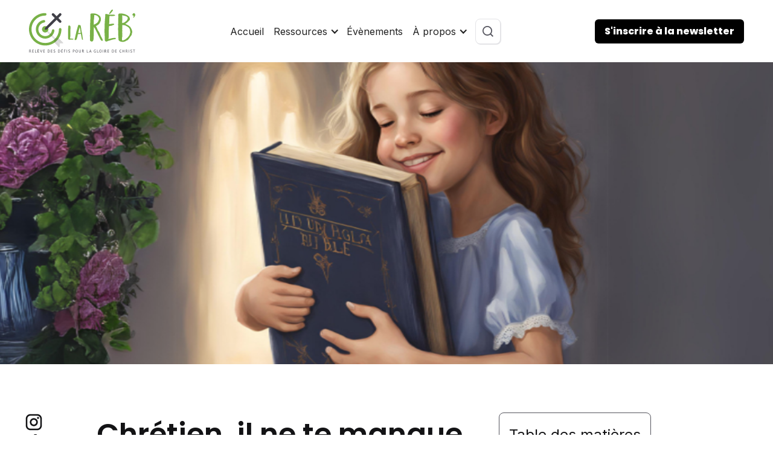

--- FILE ---
content_type: text/html
request_url: https://www.larebellution.com/articles/chretien-il-ne-te-manque-rien
body_size: 14454
content:
<!DOCTYPE html><!-- Last Published: Thu Jan 15 2026 14:48:49 GMT+0000 (Coordinated Universal Time) --><html data-wf-domain="www.larebellution.com" data-wf-page="65d8646f6c071ed1af10f773" data-wf-site="6577807e610cf0dc2b15c908" lang="fr-FR" data-wf-collection="65d8646f6c071ed1af10f7c5" data-wf-item-slug="chretien-il-ne-te-manque-rien"><head><meta charset="utf-8"/><title>Chrétien, il ne te manque rien</title><meta content="As-tu parfois l&#x27;impression qu&#x27;il te manque quelque chose ? Peut-être que tu rêves d&#x27;une relation amoureuse qui te comble, d&#x27;avoir enfin fini tes examens, d&#x27;avoir ton diplôme, ou un métier stable et bien payé. À ce moment-là, tu seras satisfait de ta vie, tranquille." name="description"/><meta content="Chrétien, il ne te manque rien" property="og:title"/><meta content="As-tu parfois l&#x27;impression qu&#x27;il te manque quelque chose ? Peut-être que tu rêves d&#x27;une relation amoureuse qui te comble, d&#x27;avoir enfin fini tes examens, d&#x27;avoir ton diplôme, ou un métier stable et bien payé. À ce moment-là, tu seras satisfait de ta vie, tranquille." property="og:description"/><meta content="https://cdn.prod.website-files.com/65b01f6c9387dfa7438f3d78/665e36e1fadca872cff38110_Screenshot_114.png" property="og:image"/><meta content="Chrétien, il ne te manque rien" property="twitter:title"/><meta content="As-tu parfois l&#x27;impression qu&#x27;il te manque quelque chose ? Peut-être que tu rêves d&#x27;une relation amoureuse qui te comble, d&#x27;avoir enfin fini tes examens, d&#x27;avoir ton diplôme, ou un métier stable et bien payé. À ce moment-là, tu seras satisfait de ta vie, tranquille." property="twitter:description"/><meta content="https://cdn.prod.website-files.com/65b01f6c9387dfa7438f3d78/665e36e1fadca872cff38110_Screenshot_114.png" property="twitter:image"/><meta property="og:type" content="website"/><meta content="summary_large_image" name="twitter:card"/><meta content="width=device-width, initial-scale=1" name="viewport"/><meta content="wKpN1VcLDSoXjTOmK9VWOUEhhQygLi4Nlair0Zq0ZXk" name="google-site-verification"/><link href="https://cdn.prod.website-files.com/6577807e610cf0dc2b15c908/css/larebellution.webflow.shared.28df92d54.css" rel="stylesheet" type="text/css" integrity="sha384-KN+S1UPkAUPJK+s0I58OK4+fIrBfR95dHe+a1GUrd7uSO20YFMaGneLVJ/M6DHkO" crossorigin="anonymous"/><link href="https://fonts.googleapis.com" rel="preconnect"/><link href="https://fonts.gstatic.com" rel="preconnect" crossorigin="anonymous"/><script src="https://ajax.googleapis.com/ajax/libs/webfont/1.6.26/webfont.js" type="text/javascript"></script><script type="text/javascript">WebFont.load({  google: {    families: ["Bitter:400,700,400italic","Poppins:regular,italic,500,500italic,600,600italic,700,700italic,800,800italic","Inter:regular,500,600,700"]  }});</script><script type="text/javascript">!function(o,c){var n=c.documentElement,t=" w-mod-";n.className+=t+"js",("ontouchstart"in o||o.DocumentTouch&&c instanceof DocumentTouch)&&(n.className+=t+"touch")}(window,document);</script><link href="https://cdn.prod.website-files.com/6577807e610cf0dc2b15c908/65a462b1a1957cdecba60146_favicon.jpeg" rel="shortcut icon" type="image/x-icon"/><link href="https://cdn.prod.website-files.com/6577807e610cf0dc2b15c908/665d1a81eb2202be84c0e039_iosicon.jpeg" rel="apple-touch-icon"/><link href="rss.xml" rel="alternate" title="RSS Feed" type="application/rss+xml"/><script async="" src="https://www.googletagmanager.com/gtag/js?id=G-E0ZB1RD8WV"></script><script type="text/javascript">window.dataLayer = window.dataLayer || [];function gtag(){dataLayer.push(arguments);}gtag('set', 'developer_id.dZGVlNj', true);gtag('js', new Date());gtag('config', 'G-E0ZB1RD8WV');</script><script src="https://www.google.com/recaptcha/api.js" type="text/javascript"></script><!-- [Attributes by Finsweet] Table of Contents -->
<script defer src="https://cdn.jsdelivr.net/npm/@finsweet/attributes-toc@1/toc.js"></script>

<script>
var Webflow = Webflow || [];
Webflow.push(function () {

  
  const urlParams = new URLSearchParams(window.location.search);
      if (urlParams.get('search') === 'true') {
          const searchInput = document.getElementById('search');
          if (searchInput) {
              searchInput.focus();
          }
      }
	document.getElementById('copy-link').addEventListener('click', function() {
  // Get the current URL
  const currentURL = window.location.href;

  // Create a temporary textarea element
  const tempTextarea = document.createElement('textarea');

  // Set the value of the textarea to the current URL
  tempTextarea.value = currentURL;

  // Append the textarea to the body (it won't be visible due to its position)
  document.body.appendChild(tempTextarea);

  // Select the text in the textarea
  tempTextarea.select();

  // Copy the selected text to the clipboard
  document.execCommand('copy');

  // Remove the textarea from the document
  document.body.removeChild(tempTextarea);
	});
  
  const categories = document.querySelectorAll('a[category]');
  categories.forEach(link => {
      const value = link.getAttribute('category');
      const encodedValue = encodeURI(value);
      link.href += `?category=${encodedValue}`;
  });

  // Add category to URL
  const authors = document.querySelectorAll('a[author]');
  authors.forEach(link => {
      const value = link.getAttribute('author');
      const encodedValue = encodeURI(value);
      link.href += `?author=${encodedValue}`;
  });
  
  const psi = document.getElementById('postslug');
  psi.value = psi.getAttribute('x-value');
  
});

</script>
</head><body><div class="page-wrapper"><div class="global-styles w-embed"><style>

/* Make text look crisper and more legible in all browsers */
body {
  -webkit-font-smoothing: antialiased;
  -moz-osx-font-smoothing: grayscale;
  font-smoothing: antialiased;
  text-rendering: optimizeLegibility;
}

/* Focus state style for keyboard navigation for the focusable elements */
*[tabindex]:focus-visible,
  input[type="file"]:focus-visible {
   outline: 0.125rem solid #4d65ff;
   outline-offset: 0.125rem;
}

/* Get rid of top margin on first element in any rich text element */
.w-richtext > :not(div):first-child, .w-richtext > div:first-child > :first-child {
  margin-top: 0 !important;
}

/* Get rid of bottom margin on last element in any rich text element */
.w-richtext>:last-child, .w-richtext ol li:last-child, .w-richtext ul li:last-child {
	margin-bottom: 0 !important;
}

/* Prevent all click and hover interaction with an element */
.pointer-events-off {
	pointer-events: none;
}

/* Enables all click and hover interaction with an element */
.pointer-events-on {
  pointer-events: auto;
}

/* Create a class of .div-square which maintains a 1:1 dimension of a div */
.div-square::after {
	content: "";
	display: block;
	padding-bottom: 100%;
}

/* Make sure containers never lose their center alignment */
.container-medium,.container-small, .container-large {
	margin-right: auto !important;
  margin-left: auto !important;
}

/* 
Make the following elements inherit typography styles from the parent and not have hardcoded values. 
Important: You will not be able to style for example "All Links" in Designer with this CSS applied.
Uncomment this CSS to use it in the project. Leave this message for future hand-off.
*/
/*
a,
.w-input,
.w-select,
.w-tab-link,
.w-nav-link,
.w-dropdown-btn,
.w-dropdown-toggle,
.w-dropdown-link {
  color: inherit;
  text-decoration: inherit;
  font-size: inherit;
}
*/

/* Apply "..." after 3 lines of text */
.text-style-3lines {
	display: -webkit-box;
	overflow: hidden;
	-webkit-line-clamp: 3;
	-webkit-box-orient: vertical;
}

/* Apply "..." after 2 lines of text */
.text-style-2lines {
	display: -webkit-box;
	overflow: hidden;
	-webkit-line-clamp: 2;
	-webkit-box-orient: vertical;
}

/* Apply "..." after 1 line of text */
.text-style-1lines {
	display: -webkit-box;
	overflow: hidden;
	-webkit-line-clamp: 1;
	-webkit-box-orient: vertical;
}

/* Adds inline flex display */
.display-inlineflex {
  display: inline-flex;
}

/* These classes are never overwritten */
.hide {
  display: none !important;
}

@media screen and (max-width: 991px) {
    .hide, .hide-tablet {
        display: none !important;
    }
}
  @media screen and (max-width: 767px) {
    .hide-mobile-landscape{
      display: none !important;
    }
}
  @media screen and (max-width: 479px) {
    .hide-mobile{
      display: none !important;
    }
}
 
.margin-0 {
  margin: 0rem !important;
}
  
.padding-0 {
  padding: 0rem !important;
}

.spacing-clean {
padding: 0rem !important;
margin: 0rem !important;
}

.margin-top {
  margin-right: 0rem !important;
  margin-bottom: 0rem !important;
  margin-left: 0rem !important;
}

.padding-top {
  padding-right: 0rem !important;
  padding-bottom: 0rem !important;
  padding-left: 0rem !important;
}
  
.margin-right {
  margin-top: 0rem !important;
  margin-bottom: 0rem !important;
  margin-left: 0rem !important;
}

.padding-right {
  padding-top: 0rem !important;
  padding-bottom: 0rem !important;
  padding-left: 0rem !important;
}

.margin-bottom {
  margin-top: 0rem !important;
  margin-right: 0rem !important;
  margin-left: 0rem !important;
}

.padding-bottom {
  padding-top: 0rem !important;
  padding-right: 0rem !important;
  padding-left: 0rem !important;
}

.margin-left {
  margin-top: 0rem !important;
  margin-right: 0rem !important;
  margin-bottom: 0rem !important;
}
  
.padding-left {
  padding-top: 0rem !important;
  padding-right: 0rem !important;
  padding-bottom: 0rem !important;
}
  
.margin-horizontal {
  margin-top: 0rem !important;
  margin-bottom: 0rem !important;
}

.padding-horizontal {
  padding-top: 0rem !important;
  padding-bottom: 0rem !important;
}

.margin-vertical {
  margin-right: 0rem !important;
  margin-left: 0rem !important;
}
  
.padding-vertical {
  padding-right: 0rem !important;
  padding-left: 0rem !important;
}

</style></div><main class="main-wrapper"><div data-animation="default" data-collapse="medium" data-duration="400" data-easing="ease" data-easing2="ease" role="banner" class="navbar w-nav"><div class="navbar-desktop"><a href="/" class="w-nav-brand"><img src="https://cdn.prod.website-files.com/6577807e610cf0dc2b15c908/659b291bafb3085281b40675_logo.svg" loading="lazy" alt="Logo de La Rébellution"/></a><nav role="navigation" class="nav-menu w-nav-menu"><a href="/" class="nav-link w-nav-link">Accueil</a><div data-hover="true" data-delay="0" class="w-dropdown"><div class="nav-link is-dropdown w-dropdown-toggle"><div class="dropdown-icon w-icon-dropdown-toggle"></div><div>Ressources</div></div><nav class="dropdown w-dropdown-list"><a href="/articles" class="dropdown-link w-dropdown-link">Tous les articles</a><a href="/recommandations" class="dropdown-link w-dropdown-link">Nos recommandations</a><a href="/defi-bible-lire-toute-la-bible-en-1-an" class="dropdown-link w-dropdown-link">Lire la Bible en 1 an</a></nav></div><a href="/evenements" class="nav-link w-nav-link">Évènements</a><div data-hover="true" data-delay="0" class="w-dropdown"><div class="nav-link is-dropdown w-dropdown-toggle"><div class="dropdown-icon w-icon-dropdown-toggle"></div><div>À propos</div></div><nav class="dropdown w-dropdown-list"><a href="/a-propos" class="dropdown-link w-dropdown-link">La Réb&#x27;, c&#x27;est quoi?</a><a href="/a-propos/qui-nous-sommes" class="dropdown-link w-dropdown-link">L&#x27;équipe</a><a href="/a-propos/confession-de-foi" class="dropdown-link w-dropdown-link">Ce que nous croyons</a><a href="/a-propos/inviter" class="dropdown-link w-dropdown-link">Inviter la Réb&#x27;</a><a href="/a-propos/contact" class="dropdown-link w-dropdown-link">Nous contacter</a><a href="https://www.larebellution.com/articles/soutenir-la-reb-maintenant-cest-facile" class="dropdown-link w-dropdown-link">Nous soutenir</a></nav></div><a href="https://larebellution.com/articles#search" class="nav-link is-nav w-inline-block"><div class="icon-wrapped is-nav"><div class="icon-1x1-24 w-embed"><svg width="24" height="24" viewBox="0 0 24 24" fill="none" xmlns="http://www.w3.org/2000/svg">
<path d="M17.2049 15.952L21 19.7462L19.7462 21L15.952 17.2049C14.5402 18.3366 12.7842 18.9522 10.9748 18.9496C6.57271 18.9496 3 15.3769 3 10.9748C3 6.57271 6.57271 3 10.9748 3C15.3769 3 18.9496 6.57271 18.9496 10.9748C18.9522 12.7842 18.3366 14.5402 17.2049 15.952ZM15.4274 15.2945C16.5519 14.138 17.18 12.5879 17.1774 10.9748C17.1774 7.54741 14.4013 4.77218 10.9748 4.77218C7.54741 4.77218 4.77218 7.54741 4.77218 10.9748C4.77218 14.4013 7.54741 17.1774 10.9748 17.1774C12.5879 17.18 14.138 16.5519 15.2945 15.4274L15.4274 15.2945V15.2945Z" fill="currentColor"/>
</svg></div></div></a></nav><a href="https://larebellution.com#newsletters" class="button hide-tablet w-button">S&#x27;inscrire à la newsletter</a><div class="menu-button w-nav-button"><div class="icon w-icon-nav-menu"></div></div></div></div><header class="section_post-cover"><div><img alt="" loading="lazy" src="https://cdn.prod.website-files.com/65b01f6c9387dfa7438f3d78/665e36e1fadca872cff38110_Screenshot_114.png" class="cover"/></div></header><div class="w-layout-vflex section_full-post"><div class="sticky-socials"><a rel="nofollow" data-share-twitter="true" href="https://www.instagram.com/larebellution/" class="text-decoration-none text-color-primary800 social-hover w-inline-block"><div class="icon-1x1-social w-embed"><svg width="32" height="32" viewBox="0 0 32 32" fill="none" xmlns="http://www.w3.org/2000/svg">
<path d="M10.4 2.66666H21.6C25.8667 2.66666 29.3333 6.13332 29.3333 10.4V21.6C29.3333 23.651 28.5186 25.618 27.0683 27.0683C25.618 28.5186 23.651 29.3333 21.6 29.3333H10.4C6.13332 29.3333 2.66666 25.8667 2.66666 21.6V10.4C2.66666 8.34898 3.48142 6.38198 4.9317 4.9317C6.38198 3.48142 8.34898 2.66666 10.4 2.66666ZM10.1333 5.33332C8.86028 5.33332 7.63939 5.83904 6.73921 6.73921C5.83904 7.63939 5.33332 8.86028 5.33332 10.1333V21.8667C5.33332 24.52 7.47999 26.6667 10.1333 26.6667H21.8667C23.1397 26.6667 24.3606 26.1609 25.2608 25.2608C26.1609 24.3606 26.6667 23.1397 26.6667 21.8667V10.1333C26.6667 7.47999 24.52 5.33332 21.8667 5.33332H10.1333ZM23 7.33332C23.442 7.33332 23.8659 7.50892 24.1785 7.82148C24.4911 8.13404 24.6667 8.55796 24.6667 8.99999C24.6667 9.44202 24.4911 9.86594 24.1785 10.1785C23.8659 10.4911 23.442 10.6667 23 10.6667C22.558 10.6667 22.134 10.4911 21.8215 10.1785C21.5089 9.86594 21.3333 9.44202 21.3333 8.99999C21.3333 8.55796 21.5089 8.13404 21.8215 7.82148C22.134 7.50892 22.558 7.33332 23 7.33332ZM16 9.33332C17.7681 9.33332 19.4638 10.0357 20.714 11.2859C21.9643 12.5362 22.6667 14.2319 22.6667 16C22.6667 17.7681 21.9643 19.4638 20.714 20.714C19.4638 21.9643 17.7681 22.6667 16 22.6667C14.2319 22.6667 12.5362 21.9643 11.2859 20.714C10.0357 19.4638 9.33332 17.7681 9.33332 16C9.33332 14.2319 10.0357 12.5362 11.2859 11.2859C12.5362 10.0357 14.2319 9.33332 16 9.33332ZM16 12C14.9391 12 13.9217 12.4214 13.1716 13.1716C12.4214 13.9217 12 14.9391 12 16C12 17.0609 12.4214 18.0783 13.1716 18.8284C13.9217 19.5786 14.9391 20 16 20C17.0609 20 18.0783 19.5786 18.8284 18.8284C19.5786 18.0783 20 17.0609 20 16C20 14.9391 19.5786 13.9217 18.8284 13.1716C18.0783 12.4214 17.0609 12 16 12Z" fill="currentColor"/>
</svg></div></a><a rel="nofollow" data-share-linkedin="true" href="https://www.tiktok.com/@la.rebellution" class="text-decoration-none text-color-primary800 social-hover w-inline-block"><div class="icon-1x1-social w-embed"><svg width="32" height="32" viewBox="0 0 32 32" fill="none" xmlns="http://www.w3.org/2000/svg">
<path d="M22.1333 7.76C21.2219 6.7195 20.7196 5.38324 20.72 4H16.6V20.5333C16.5682 21.428 16.1905 22.2755 15.5463 22.8973C14.9022 23.519 14.0419 23.8665 13.1467 23.8667C11.2533 23.8667 9.68 22.32 9.68 20.4C9.68 18.1067 11.8933 16.3867 14.1733 17.0933V12.88C9.57333 12.2667 5.54666 15.84 5.54666 20.4C5.54666 24.84 9.22666 28 13.1333 28C17.32 28 20.72 24.6 20.72 20.4V12.0133C22.3907 13.2131 24.3965 13.8569 26.4533 13.8533V9.73333C26.4533 9.73333 23.9467 9.85333 22.1333 7.76Z" fill="currentColor"/>
</svg></div></a><a rel="nofollow" data-share-facebook="true" id="w-node-_286bc56f-e2a4-207c-a322-ade0258eae72-af10f773" href="https://www.facebook.com/larebellution/" class="text-decoration-none text-color-primary800 social-hover w-inline-block"><div class="icon-1x1-social w-embed"><svg width="32" height="32" viewBox="0 0 32 32" fill="none" xmlns="http://www.w3.org/2000/svg">
<path d="M29.3333 16C29.3333 8.63999 23.36 2.66666 16 2.66666C8.63999 2.66666 2.66666 8.63999 2.66666 16C2.66666 22.4533 7.25332 27.8267 13.3333 29.0667V20H10.6667V16H13.3333V12.6667C13.3333 10.0933 15.4267 7.99999 18 7.99999H21.3333V12H18.6667C17.9333 12 17.3333 12.6 17.3333 13.3333V16H21.3333V20H17.3333V29.2667C24.0667 28.6 29.3333 22.92 29.3333 16Z" fill="currentColor"/>
</svg></div></a><a id="copy-link" r-copy-to-clipboard="url" data-w-id="286bc56f-e2a4-207c-a322-ade0258eae74" href="#" class="text-decoration-none text-color-primary800 social-hover relative w-inline-block"><div class="icon-1x1-social w-embed"><svg width="32" height="32" viewBox="0 0 32 32" fill="none" xmlns="http://www.w3.org/2000/svg">
<path d="M14.12 17.88C14.6667 18.4 14.6667 19.2533 14.12 19.7733C13.6 20.2933 12.7467 20.2933 12.2267 19.7733C10.9778 18.5226 10.2764 16.8274 10.2764 15.06C10.2764 13.2926 10.9778 11.5974 12.2267 10.3467L16.9467 5.62668C18.1974 4.37785 19.8926 3.67642 21.66 3.67642C23.4274 3.67642 25.1226 4.37785 26.3733 5.62668C27.6222 6.87738 28.3236 8.57257 28.3236 10.34C28.3236 12.1074 27.6222 13.8026 26.3733 15.0533L24.3867 17.04C24.4 15.9467 24.2267 14.8533 23.8533 13.8133L24.48 13.1733C24.8538 12.8036 25.1505 12.3634 25.3531 11.8782C25.5556 11.393 25.6598 10.8724 25.6598 10.3467C25.6598 9.82091 25.5556 9.30037 25.3531 8.81517C25.1505 8.32997 24.8538 7.88976 24.48 7.52001C24.1103 7.14623 23.67 6.84949 23.1849 6.64697C22.6997 6.44445 22.1791 6.34017 21.6533 6.34017C21.1276 6.34017 20.607 6.44445 20.1218 6.64697C19.6366 6.84949 19.1964 7.14623 18.8267 7.52001L14.12 12.2267C13.7462 12.5964 13.4495 13.0366 13.247 13.5218C13.0445 14.007 12.9402 14.5276 12.9402 15.0533C12.9402 15.5791 13.0445 16.0997 13.247 16.5849C13.4495 17.07 13.7462 17.5103 14.12 17.88ZM17.88 12.2267C18.4 11.7067 19.2533 11.7067 19.7733 12.2267C21.0222 13.4774 21.7236 15.1726 21.7236 16.94C21.7236 18.7074 21.0222 20.4026 19.7733 21.6533L15.0533 26.3733C13.8026 27.6222 12.1074 28.3236 10.34 28.3236C8.57257 28.3236 6.87738 27.6222 5.62668 26.3733C4.37785 25.1226 3.67642 23.4274 3.67642 21.66C3.67642 19.8926 4.37785 18.1974 5.62668 16.9467L7.61334 14.96C7.60001 16.0533 7.77334 17.1467 8.14668 18.2L7.52001 18.8267C7.14623 19.1964 6.84949 19.6366 6.64697 20.1218C6.44445 20.607 6.34017 21.1276 6.34017 21.6533C6.34017 22.1791 6.44445 22.6997 6.64697 23.1849C6.84949 23.67 7.14623 24.1103 7.52001 24.48C7.88976 24.8538 8.32997 25.1505 8.81517 25.3531C9.30037 25.5556 9.82091 25.6598 10.3467 25.6598C10.8724 25.6598 11.393 25.5556 11.8782 25.3531C12.3634 25.1505 12.8036 24.8538 13.1733 24.48L17.88 19.7733C18.2538 19.4036 18.5505 18.9634 18.7531 18.4782C18.9556 17.993 19.0598 17.4724 19.0598 16.9467C19.0598 16.4209 18.9556 15.9004 18.7531 15.4152C18.5505 14.93 18.2538 14.4898 17.88 14.12C17.7505 13.9987 17.6473 13.852 17.5767 13.6892C17.5062 13.5264 17.4697 13.3508 17.4697 13.1733C17.4697 12.9959 17.5062 12.8203 17.5767 12.6575C17.6473 12.4946 17.7505 12.348 17.88 12.2267Z" fill="currentColor"/>
</svg></div><div style="display:none" class="copy-text"><div class="text-size-tiny-2 text-style-nowrap">Lien copié !</div></div></a><div class="margin-top margin-large margin-0_mobile first full-width_mobile"><div class="subtitle-small rotate90 text-style-nowrap">partager sur</div></div></div><div class="w-layout-vflex section_post"><div class="section_post-header"><div class="post-header_component"><h1 class="heading-style-h1">Chrétien, il ne te manque rien</h1><p class="text-size-large">As-tu parfois l&#x27;impression qu&#x27;il te manque quelque chose ? Peut-être que tu rêves d&#x27;une relation amoureuse qui te comble, d&#x27;avoir enfin fini tes examens, d&#x27;avoir ton diplôme, ou un métier stable et bien payé. À ce moment-là, tu seras satisfait de ta vie, tranquille.</p><div class="w-layout-vflex post-meta"><div class="w-dyn-list"><div role="list" class="row-tags w-dyn-items"><div role="listitem" class="w-dyn-item"><a category="Piété" href="/articles" class="category w-inline-block"><div class="text-color-white text-weight-semibold text-size-tiny">Piété</div></a></div><div role="listitem" class="w-dyn-item"><a category="Paroles &amp; pensées" href="/articles" class="category w-inline-block"><div class="text-color-white text-weight-semibold text-size-tiny">Paroles &amp; pensées</div></a></div></div></div><div class="w-layout-vflex avatar-meta is-left-mobile"><div class="w-layout-vflex align-right is-left-mobile"><div class="w-layout-vflex row gap-tiny"><a author="Nicolas N" href="/articles" class="text-color-green">Nicolas N</a><div class="text-color-dark-grey w-condition-invisible"></div><div author="Nicolas N" class="w-dyn-bind-empty"></div></div><div class="text-size-small text-color-dark-grey">15/5/2024</div></div><img alt="" loading="lazy" src="https://cdn.prod.website-files.com/65b01f6c9387dfa7438f3d78/66ae61e5d6179642a0839bd0_nicon.jpg" class="avatar"/></div></div></div></div><div class="section_post-content"><div fs-toc-element="contents" class="text-rich-text w-richtext"><p>Ou peut-être que ce désir prend une dimension spirituelle. Tu as l&#x27;impression que ta relation avec Dieu est incomplète. Il te faudrait une vie de prière vraiment régulière et joyeuse, ou une meilleure connaissance de la Bible. Ou alors, tu attends un certain don de l&#x27;Esprit, ou une manifestation spectaculaire de la puissance de Dieu.</p><p>Ces désirs sont tous bons. Mais je voudrais remettre en question le sentiment de manque qu&#x27;ils peuvent engendrer. Trois versets de Colossiens 2 vont me guider :</p><blockquote>Faites attention: que personne ne vous prenne au piège par la philosophie, par des tromperies sans fondement qui s&#x27;appuient sur la tradition des hommes, sur les principes élémentaires qui régissent le monde, et non sur Christ. En effet, c’est en lui qu’habite corporellement toute la plénitude de la divinité. Vous avez tout pleinement en lui, qui est le chef de toute domination et de toute autorité. </blockquote><p>Colossiens 2.8-10</p><h2>Rien à ajouter</h2><p>L&#x27;apôtre Paul a une inquiétude assez spécifique quand il s&#x27;adresse aux Colossiens. Certains d&#x27;entre eux, semble-t-il, aimeraient ajouter quelques ingrédients à leur spiritualité. Jésus, c&#x27;est très bien, mais est-ce que ça suffit ? Est-ce qu&#x27;on ne pourrait pas y ajouter un peu de philosophie, quelques traditions, ou un point de vue plus scientifique ? Pourquoi s&#x27;arrêter à Christ quand il y a tant d&#x27;autres sources d&#x27;inspiration ?</p><p>L&#x27;idée paraît innocente, mais Paul réagit au quart de tour. &quot;Faites attention&quot;, dit-il, &quot;que personne ne vous prenne au piège&quot;. Pourquoi est-ce un piège ? Parce qu&#x27;en Christ, il y a &quot;la plénitude de la divinité&quot;. En Jésus, on voit Dieu dans son intégralité. S&#x27;éloigner de Jésus, c&#x27;est s&#x27;éloigner de Dieu. Penser qu&#x27;il est insuffisant, c&#x27;est qualifier Dieu lui-même d&#x27;insuffisant.</p><p>C. S. Lewis, dans son excellent livre <em>Tactique du Diable</em>, imagine un démon expérimenté qui donne le conseil suivant à son neveu :</p><blockquote>Ce que nous voulons, si les hommes deviennent chrétiens, c&#x27;est les maintenir dans l&#x27;état d&#x27;esprit que j&#x27;appelle &quot;Le christianisme et&quot;. Vous savez, le christianisme et la crise, le christianisme et la nouvelle psychologie, le christianisme et le nouvel ordre, le christianisme et la guérison par la foi, le christianisme et la recherche psychique, le christianisme et le végétarisme, le christianisme et la réforme de l&#x27;orthographe. S&#x27;ils doivent être chrétiens, qu&#x27;ils le soient au moins avec une différence. Remplacez la foi elle-même par une mode à coloration chrétienne.</blockquote><p>Les exemples les plus courants ont changé depuis son époque. Ce serait peut-être : le christianisme et le don des langues, le christianisme et l&#x27;écologie, le christianisme et le libéralisme, le christianisme et le féminisme, le christianisme et le sens de l&#x27;humour... Je prends volontairement des exemples polémiques ! L&#x27;objectif n&#x27;est pas de donner mon avis sur chacun de ces concepts. Mais si tu en mets un au même plan que Christ, s&#x27;il te tient autant à coeur et occupe autant tes pensées, fais attention. D&#x27;après la lettre aux Colossiens, tu t&#x27;approches d&#x27;un piège.</p><p>Prends un instant pour y réfléchir. Qu&#x27;est-ce qui prend trop d&#x27;importance dans tes priorités ? Si tu pouvais faire changer le monde entier d&#x27;avis sur un sujet, est-ce que tu serais tenté de choisir autre chose que la foi en Jésus ?</p><p>J&#x27;ai rencontré plusieurs personnes qui se disent chrétiennes, et sont sincères. Mais quand on leur demande quelle est leur priorité dans la vie ou leur plus grand engagement, elles ne pensent pas à Christ. À un moment, je pense que c&#x27;était mon cas aussi. Fais-tu partie de ceux-là ? Pour certains d&#x27;entre nous, l&#x27;avertissement de Paul tombe à pic !</p><h2>Tu as déjà tout</h2><p>Je ne veux pas m&#x27;arrêter à un avertissement, parce que Paul ne s&#x27;arrête pas là non plus. Dans ce qu&#x27;il dit, il y a surtout un grand encouragement.</p><p>Vous avez tout pleinement en lui, qui est le chef de toute domination et de toute autorité.</p><p>Colossiens 2.10</p><p>Je ne sais pas à quel point ces mots te font réagir. Moi-même, à première lecture, ils ne m&#x27;ont pas forcément surpris. Paul parle tellement de Jésus dans cette lettre que c&#x27;est facile de lire en diagonale.</p><p>Mais rends-toi compte : tu as <strong>tout</strong>. Si tu es chrétien, rien ne te manque. Tu es comblé, tout ce dont tu as besoin t&#x27;appartient déjà.</p><p>Peut-être que ça te semble douteux. &quot;Tout&quot; a clairement une portée un peu limitée, puisqu&#x27;il y a plein d&#x27;objets ou de talents que je ne possède pas. Mais d&#x27;après la Bible, ces choses sont sans importance. Tout ce qu&#x27;il te faut, tout ce qui compte, est en Jésus.</p><p>Ce qui m&#x27;a encouragé récemment après une prédication sur ce passage, c&#x27;est de prendre conscience qu&#x27;il ne me manquait rien. Certes, j&#x27;ai encore des responsabilités à honorer, des luttes spirituelles qui m&#x27;attendent et des défis à relever. Mais mon salut est déjà terminé, et je ne suis ni plus ni moins chrétien qu&#x27;un autre. Il n&#x27;y a pas de chrétien de seconde zone. Il n&#x27;y a pas non plus de secret pour être un meilleur chrétien, à part de regarder à Jésus.</p><p>Ça me paraissait juste de conclure l&#x27;article avec une citation du groupe Impact, des paroles qui s&#x27;adressent sans ambiguïté à Christ :</p><blockquote>Ta victoire, mon espoir<br/>Ton chemin, mon destin<br/>Ton salut, mon refuge<br/>Tout est en toi.</blockquote><p>Impact, <em>Mon secours est en toi</em></p></div></div><div class="tags"><div class="w-layout-vflex avatar-meta is-bottom"><img alt="" loading="lazy" src="https://cdn.prod.website-files.com/65b01f6c9387dfa7438f3d78/66ae61e5d6179642a0839bd0_nicon.jpg" class="avatar"/><div class="w-layout-vflex"><div class="w-layout-vflex row gap-tiny"><a author="Nicolas N" href="/articles" class="text-color-green text-weight-bold">Nicolas N</a><div class="text-color-dark-grey text-weight-bold w-condition-invisible">et</div><div author="Nicolas N" class="text-weight-bold w-dyn-bind-empty"></div></div><div class="w-richtext"><p>21 ans, parisien rébellutionnaire. Marié depuis peu à la merveilleuse Lucy. Passionné par les maths, la lecture et la bonté infinie de Dieu.</p></div></div></div><div class="w-layout-vflex row gap-tiny"><div>Tags de l&#x27;article:</div><div class="w-dyn-list"><div role="list" class="row-tags w-dyn-items"><div role="listitem" class="w-dyn-item"><div class="tag"><div class="text-size-tiny text-color-white">Christ</div></div></div><div role="listitem" class="w-dyn-item"><div class="tag"><div class="text-size-tiny text-color-white">priorités</div></div></div><div role="listitem" class="w-dyn-item"><div class="tag"><div class="text-size-tiny text-color-white">vie chrétienne</div></div></div></div></div></div></div><div class="column gap-small"><div class="heading-style-h4">Tu devrais aussi aimer...</div><div class="w-dyn-list"><address role="list" class="grid-3col-medium w-dyn-items"><div role="listitem" class="w-dyn-item"><a href="/articles/ignorer-dieu-tue-ta-joie" class="link-block w-inline-block"><img src="https://cdn.prod.website-files.com/65b01f6c9387dfa7438f3d78/67dca557b95b191d16475073_JoieIgnore3.png" loading="lazy" alt="" sizes="100vw" srcset="https://cdn.prod.website-files.com/65b01f6c9387dfa7438f3d78/67dca557b95b191d16475073_JoieIgnore3-p-500.png 500w, https://cdn.prod.website-files.com/65b01f6c9387dfa7438f3d78/67dca557b95b191d16475073_JoieIgnore3-p-800.png 800w, https://cdn.prod.website-files.com/65b01f6c9387dfa7438f3d78/67dca557b95b191d16475073_JoieIgnore3.png 919w" class="post-logo"/><div class="margin-top margin-small text-style-2lines text-weight-bold">Ignorer Dieu tue ta joie</div></a></div><div role="listitem" class="w-dyn-item"><a href="/articles/la-depression-spirituelle-de-martyn-lloyd-jones" class="link-block w-inline-block"><img src="https://cdn.prod.website-files.com/65b01f6c9387dfa7438f3d78/684fe860f5507cb5b8e3371b_Depression%20spirituelle%20webp.webp" loading="lazy" alt="" sizes="100vw" srcset="https://cdn.prod.website-files.com/65b01f6c9387dfa7438f3d78/684fe860f5507cb5b8e3371b_Depression%20spirituelle%20webp-p-500.webp 500w, https://cdn.prod.website-files.com/65b01f6c9387dfa7438f3d78/684fe860f5507cb5b8e3371b_Depression%20spirituelle%20webp-p-800.webp 800w, https://cdn.prod.website-files.com/65b01f6c9387dfa7438f3d78/684fe860f5507cb5b8e3371b_Depression%20spirituelle%20webp-p-1080.webp 1080w, https://cdn.prod.website-files.com/65b01f6c9387dfa7438f3d78/684fe860f5507cb5b8e3371b_Depression%20spirituelle%20webp.webp 1366w" class="post-logo"/><div class="margin-top margin-small text-style-2lines text-weight-bold">La depression spirituelle de Martyn Lloyd-Jones</div></a></div><div role="listitem" class="w-dyn-item"><a href="/articles/fais-de-letude-de-la-bible-une-priorite" class="link-block w-inline-block"><img src="https://cdn.prod.website-files.com/65b01f6c9387dfa7438f3d78/6658c86b87be5cd2c2550988_Screenshot_111.png" loading="lazy" alt="" class="post-logo"/><div class="margin-top margin-small text-style-2lines text-weight-bold">Fais de l&#x27;Étude de la Bible une Priorité</div></a></div></address></div></div><div class="max-width-full"><div class="heading-style-h4 margin-bottom margin-small">Les derniers commentaires</div><div class="w-dyn-list"><div class="background-color-transparent padding-0 w-dyn-empty"><div class="text-color-black">Aucun commentaire pour le moment. Laissez-en un avec le formulaire ci-dessous !</div></div></div></div><div class="w-layout-vflex max-width-full"><div class="w-layout-vflex max-width-full"><div class="heading-style-h4 margin-bottom margin-small">Envoyer un commentaire</div><div id="comment-form" class="max-width-full w-form"><form id="wf-form-article-id" name="wf-form-article-id" data-name="article-id" method="post" data-wf-page-id="65d8646f6c071ed1af10f773" data-wf-element-id="1c1c53ef-0681-3c9d-1f53-193f91e45ead" data-turnstile-sitekey="0x4AAAAAAAQTptj2So4dx43e"><div class="w-layout-vflex grid-2col-medium"><div class="w-layout-vflex"><label for="comment-name">Prénom et nom</label><input class="input w-input" maxlength="256" name="name" data-name="Name" placeholder="Votre prénom et nom" type="text" id="comment-name" required=""/></div><div class="w-layout-vflex"><label for="comment-email">Adresse e-mail</label><input class="input w-input" maxlength="256" name="email" data-name="Email" placeholder="Votre adresse e-mail" type="email" id="comment-email" required=""/></div></div><label for="comment">Commentaire</label><textarea id="comment" name="field" maxlength="300" data-name="Field" placeholder="Votre commentaire... (max 300 caractères)" required="" class="input is-large w-input"></textarea><div data-sitekey="6Lf7jCoqAAAAAO1vjr7ip-5f6pr1qOvGtPbHvi7a" class="w-form-formrecaptcha g-recaptcha g-recaptcha-error g-recaptcha-disabled"></div><input type="submit" data-wait="Veuillez patienter..." class="button w-button" value="Envoyer"/><input class="hide w-input" maxlength="256" name="postslug" data-name="postslug" placeholder="hidden" type="text" id="postslug" x-value="chretien-il-ne-te-manque-rien"/><input class="text-field w-input" maxlength="256" name="hidden-article-id" data-name="hidden-article-id" placeholder="hidden-article-id" type="text" id="hidden-article-id" x-value="{{cms-item-id}}"/></form><div class="background-color-transparent w-form-done"><div class="text-color-black">Merci ! Nous avons bien reçu votre commentaire. Celui-ci sera publié sous peu, le temps d&#x27;être vérifié par notre équipe.</div></div><div class="w-form-fail"><div>Mince, ça ne s&#x27;est pas passé comme prévu.</div></div></div></div></div></div><div class="sticky-toc hide-mobile-landscape"><div class="text-size-large">Table des matières</div><div class="w-layout-vflex"><a fs-toc-element="link" href="#">Aucun lien disponible</a></div></div></div><div class="hide"><div class="padding-global"><div class="container-large"><div class="padding-section-medium"><div></div></div></div></div></div><footer class="footer"><div class="padding-global"><div class="container-large"><div class="padding-section-medium"><div class="footer_component"><div class="footer_top"><div class="column gap-small max-width-small"><img src="https://cdn.prod.website-files.com/6577807e610cf0dc2b15c908/659b291bafb3085281b40675_logo.svg" loading="lazy" alt="Logo de La Rébellution" class="max-width-xsmall"/><p>La Rébellution existe pour encourager les jeunes chrétiens à vivre une vie pleine de défis, pour la gloire de Christ.</p></div><div class="column gap-small"><div id="w-node-_032a8f4b-28ad-8860-6566-c84c77467b1c-4103399a" class="heading-style-h4 text-weight-semibold">A propos de nous</div><p class="column gap-tiny"><a href="/a-propos">C&#x27;est quoi la Réb ?</a><a href="/a-propos/qui-nous-sommes">Notre équipe</a><a href="/a-propos/confession-de-foi">Ce que nous croyons</a><a href="/a-propos/inviter">Nous inviter</a><a href="https://www.larebellution.com/articles/soutenir-la-reb-maintenant-cest-facile">Nous soutenir</a></p></div><div id="w-node-_7bbe59b0-762d-1e8a-6674-bd8d2ad0c59b-4103399a" class="column gap-small"><div id="w-node-_7bbe59b0-762d-1e8a-6674-bd8d2ad0c59c-4103399a" class="heading-style-h4 text-weight-semibold">Nos évènements</div><div class="w-dyn-list"><div role="list" class="column gap-tiny w-dyn-items"><div role="listitem" class="collection-item-3 w-dyn-item"><a href="/evenements/frequentation-et-sexualite">Fréquentation et sexualité</a></div><div role="listitem" class="collection-item-3 w-dyn-item"><a href="/evenements/nouvel-an">Nouvel An</a></div></div></div></div></div><div class="divider-vertical is-dark-grey"></div><div class="footer_bottom"><div>© 2025 La Réb&#x27; - Blog jeunesse d&#x27;Évangile 21</div><div class="sticky-socials row"><a rel="nofollow" data-share-twitter="true" href="https://www.youtube.com/c/Larebellution" class="w-inline-block"><div class="icon-1x1-social w-embed"><svg xmlns="http://www.w3.org/2000/svg" width="32" height="32" viewBox="0 0 24 24" fill="none"><path d="M12 0c6.627 0 12 5.373 12 12s-5.373 12-12 12S0 18.627 0 12 5.373 0 12 0zm.294 7h-.589l-1.101.013c-1.48.024-3.709.092-4.465.285a1.836 1.836 0 0 0-1.326 1.263c-.181.644-.258 1.69-.29 2.46l-.022.815v.328l.008.426c.022.764.09 2.088.304 2.849.172.614.68 1.098 1.326 1.263.736.188 2.867.257 4.346.283L11.89 17l1.159-.008c1.453-.019 3.993-.082 4.811-.29a1.836 1.836 0 0 0 1.327-1.263c.21-.75.28-2.048.302-2.817l.01-.528-.003-.403c-.012-.67-.066-2.265-.31-3.13a1.836 1.836 0 0 0-1.326-1.263c-.661-.169-2.45-.242-3.878-.274L12.294 7zm-1.828 2.89l3.92 2.11-3.92 2.11V9.89z" fill="currentColor"/></svg></div></a><a rel="nofollow" data-share-twitter="true" href="https://www.instagram.com/larebellution/" class="w-inline-block"><div class="icon-1x1-social w-embed"><svg xmlns="http://www.w3.org/2000/svg" width="32" height="32" viewBox="0 0 24 24" fill="none"><path d="M12 0c6.6274 0 12 5.3726 12 12s-5.3726 12-12 12S0 18.6274 0 12 5.3726 0 12 0zm3.115 4.5h-6.23c-2.5536 0-4.281 1.6524-4.3805 4.1552L4.5 8.8851v6.1996c0 1.3004.4234 2.4193 1.2702 3.2359.7582.73 1.751 1.1212 2.8818 1.1734l.2633.006h6.1694c1.3004 0 2.389-.4234 3.1754-1.1794.762-.734 1.1817-1.7576 1.2343-2.948l.0056-.2577V8.8851c0-1.2702-.4234-2.3589-1.2097-3.1452-.7338-.762-1.7575-1.1817-2.9234-1.2343l-.252-.0056zM8.9152 5.8911h6.2299c.9072 0 1.6633.2722 2.2076.8166.4713.499.7647 1.1758.8103 1.9607l.0063.2167v6.2298c0 .9375-.3327 1.6936-.877 2.2077-.499.4713-1.176.7392-1.984.7806l-.2237.0057H8.9153c-.9072 0-1.6633-.2722-2.2076-.7863-.499-.499-.7693-1.1759-.8109-2.0073l-.0057-.2306V8.885c0-.9073.2722-1.6633.8166-2.2077.4712-.4713 1.1712-.7392 1.9834-.7806l.2242-.0057h6.2299-6.2299zM12 8.0988c-2.117 0-3.871 1.7238-3.871 3.871A3.8591 3.8591 0 0 0 12 15.8408c2.1472 0 3.871-1.7541 3.871-3.871 0-2.117-1.754-3.871-3.871-3.871zm0 1.3911c1.3609 0 2.4798 1.119 2.4798 2.4799 0 1.3608-1.119 2.4798-2.4798 2.4798-1.3609 0-2.4798-1.119-2.4798-2.4798 0-1.361 1.119-2.4799 2.4798-2.4799zm4.0222-2.3589a.877.877 0 1 0 0 1.754.877.877 0 0 0 0-1.754z" fill="currentColor"/></svg></div></a><a rel="nofollow" data-share-linkedin="true" href="https://tiktok.com/@la.rebellution" class="w-inline-block"><div class="icon-1x1-social w-embed"><svg xmlns="http://www.w3.org/2000/svg" width="32" height="32" viewBox="0 0 24 24" fill="none"><path d="M12 0c6.6274 0 12 5.3726 12 12s-5.3726 12-12 12S0 18.6274 0 12 5.3726 0 12 0Zm3.1623 4h-2.7508v10.9209a2.3324 2.3324 0 0 1-3.0455 2.2209 2.3324 2.3324 0 0 1 1.4129-4.4459V9.8862a5.0812 5.0812 0 0 0-5.7481 5.5912 5.0805 5.0805 0 0 0 3.802 4.3668 5.0818 5.0818 0 0 0 5.423-2.0286c.5899-.8501.9062-1.86.9065-2.8947V9.3345A6.5666 6.5666 0 0 0 19 10.5614V7.83a3.796 3.796 0 0 1-2.0944-.6295 3.8188 3.8188 0 0 1-1.6852-2.5075 3.7856 3.7856 0 0 1-.058-.693Z" fill="currentColor"/></svg></div></a><a rel="nofollow" data-share-facebook="true" id="w-node-_06903e71-c0d5-d368-4ff1-2855025d16ee-4103399a" href="https://www.facebook.com/larebellution/" class="w-inline-block"><div class="icon-1x1-social w-embed"><svg xmlns="http://www.w3.org/2000/svg" width="32" height="32" viewBox="0 0 24 24" fill="none"><path d="M12 0c6.627 0 12 5.373 12 12s-5.373 12-12 12S0 18.627 0 12 5.373 0 12 0zm4 7.278V4.5h-2.286c-2.1 0-3.428 1.6-3.428 3.889v1.667H8v2.777h2.286V19.5h2.857v-6.667h2.286L16 10.056h-2.857V8.944c0-1.11.572-1.666 1.714-1.666H16z" fill="currentColor"/></svg></div></a><a rel="nofollow" data-share-facebook="true" href="https://www.larebellution.com/articles/rss.xml" class="w-inline-block"><div class="icon-1x1-social w-embed"><svg xmlns="http://www.w3.org/2000/svg" width="32" height="32" viewBox="0 0 24 24" fill="none" stroke="currentColor" stroke-width="2" stroke-linecap="round" stroke-linejoin="round"><path d="M4 11a9 9 0 0 1 9 9"></path><path d="M4 4a16 16 0 0 1 16 16"></path><circle cx="5" cy="19" r="1"></circle></svg></div></a><a href="http://www.larebellution.com/articles/rss.xml" class="w-inline-block"></a></div></div></div></div></div></div></footer></main></div><script src="https://d3e54v103j8qbb.cloudfront.net/js/jquery-3.5.1.min.dc5e7f18c8.js?site=6577807e610cf0dc2b15c908" type="text/javascript" integrity="sha256-9/aliU8dGd2tb6OSsuzixeV4y/faTqgFtohetphbbj0=" crossorigin="anonymous"></script><script src="https://cdn.prod.website-files.com/6577807e610cf0dc2b15c908/js/webflow.schunk.36b8fb49256177c8.js" type="text/javascript" integrity="sha384-4abIlA5/v7XaW1HMXKBgnUuhnjBYJ/Z9C1OSg4OhmVw9O3QeHJ/qJqFBERCDPv7G" crossorigin="anonymous"></script><script src="https://cdn.prod.website-files.com/6577807e610cf0dc2b15c908/js/webflow.schunk.5f539040db6b5679.js" type="text/javascript" integrity="sha384-LOrcUl5Zb2k+vpbbH6z+i77sfPqUdXvF7Qnq1bEKi6XSpHOzdd6KrxvbWz4uRq//" crossorigin="anonymous"></script><script src="https://cdn.prod.website-files.com/6577807e610cf0dc2b15c908/js/webflow.schunk.dcdc2bca4f4ed209.js" type="text/javascript" integrity="sha384-h8a1K39M58kjOWQyDEuBYIpqVWE1qaqx1qtjJXfzwbOCTxO0tzzq4g+F4ZAjMCeO" crossorigin="anonymous"></script><script src="https://cdn.prod.website-files.com/6577807e610cf0dc2b15c908/js/webflow.e434a4fc.41d48638f4345628.js" type="text/javascript" integrity="sha384-IwyWaPyo3cHS3ydNOheJD00wxoOHVOwX9HbKq9DpomPaP7hbZfxYLjB/UjiGLm9T" crossorigin="anonymous"></script><script>
				var refTagger = {
					settings: {
						bibleVersion: "S21"			
					}
				};
				(function(d, t) {
					var g = d.createElement(t), s = d.getElementsByTagName(t)[0];
					g.src = "https://api.reftagger.com/v2/RefTagger.fr.js";
					s.parentNode.insertBefore(g, s);
				}(document, "script"));
</script></body></html>

--- FILE ---
content_type: text/html; charset=utf-8
request_url: https://www.google.com/recaptcha/api2/anchor?ar=1&k=6Lf7jCoqAAAAAO1vjr7ip-5f6pr1qOvGtPbHvi7a&co=aHR0cHM6Ly93d3cubGFyZWJlbGx1dGlvbi5jb206NDQz&hl=en&v=PoyoqOPhxBO7pBk68S4YbpHZ&size=normal&anchor-ms=20000&execute-ms=30000&cb=u7jw7ywrvijy
body_size: 49470
content:
<!DOCTYPE HTML><html dir="ltr" lang="en"><head><meta http-equiv="Content-Type" content="text/html; charset=UTF-8">
<meta http-equiv="X-UA-Compatible" content="IE=edge">
<title>reCAPTCHA</title>
<style type="text/css">
/* cyrillic-ext */
@font-face {
  font-family: 'Roboto';
  font-style: normal;
  font-weight: 400;
  font-stretch: 100%;
  src: url(//fonts.gstatic.com/s/roboto/v48/KFO7CnqEu92Fr1ME7kSn66aGLdTylUAMa3GUBHMdazTgWw.woff2) format('woff2');
  unicode-range: U+0460-052F, U+1C80-1C8A, U+20B4, U+2DE0-2DFF, U+A640-A69F, U+FE2E-FE2F;
}
/* cyrillic */
@font-face {
  font-family: 'Roboto';
  font-style: normal;
  font-weight: 400;
  font-stretch: 100%;
  src: url(//fonts.gstatic.com/s/roboto/v48/KFO7CnqEu92Fr1ME7kSn66aGLdTylUAMa3iUBHMdazTgWw.woff2) format('woff2');
  unicode-range: U+0301, U+0400-045F, U+0490-0491, U+04B0-04B1, U+2116;
}
/* greek-ext */
@font-face {
  font-family: 'Roboto';
  font-style: normal;
  font-weight: 400;
  font-stretch: 100%;
  src: url(//fonts.gstatic.com/s/roboto/v48/KFO7CnqEu92Fr1ME7kSn66aGLdTylUAMa3CUBHMdazTgWw.woff2) format('woff2');
  unicode-range: U+1F00-1FFF;
}
/* greek */
@font-face {
  font-family: 'Roboto';
  font-style: normal;
  font-weight: 400;
  font-stretch: 100%;
  src: url(//fonts.gstatic.com/s/roboto/v48/KFO7CnqEu92Fr1ME7kSn66aGLdTylUAMa3-UBHMdazTgWw.woff2) format('woff2');
  unicode-range: U+0370-0377, U+037A-037F, U+0384-038A, U+038C, U+038E-03A1, U+03A3-03FF;
}
/* math */
@font-face {
  font-family: 'Roboto';
  font-style: normal;
  font-weight: 400;
  font-stretch: 100%;
  src: url(//fonts.gstatic.com/s/roboto/v48/KFO7CnqEu92Fr1ME7kSn66aGLdTylUAMawCUBHMdazTgWw.woff2) format('woff2');
  unicode-range: U+0302-0303, U+0305, U+0307-0308, U+0310, U+0312, U+0315, U+031A, U+0326-0327, U+032C, U+032F-0330, U+0332-0333, U+0338, U+033A, U+0346, U+034D, U+0391-03A1, U+03A3-03A9, U+03B1-03C9, U+03D1, U+03D5-03D6, U+03F0-03F1, U+03F4-03F5, U+2016-2017, U+2034-2038, U+203C, U+2040, U+2043, U+2047, U+2050, U+2057, U+205F, U+2070-2071, U+2074-208E, U+2090-209C, U+20D0-20DC, U+20E1, U+20E5-20EF, U+2100-2112, U+2114-2115, U+2117-2121, U+2123-214F, U+2190, U+2192, U+2194-21AE, U+21B0-21E5, U+21F1-21F2, U+21F4-2211, U+2213-2214, U+2216-22FF, U+2308-230B, U+2310, U+2319, U+231C-2321, U+2336-237A, U+237C, U+2395, U+239B-23B7, U+23D0, U+23DC-23E1, U+2474-2475, U+25AF, U+25B3, U+25B7, U+25BD, U+25C1, U+25CA, U+25CC, U+25FB, U+266D-266F, U+27C0-27FF, U+2900-2AFF, U+2B0E-2B11, U+2B30-2B4C, U+2BFE, U+3030, U+FF5B, U+FF5D, U+1D400-1D7FF, U+1EE00-1EEFF;
}
/* symbols */
@font-face {
  font-family: 'Roboto';
  font-style: normal;
  font-weight: 400;
  font-stretch: 100%;
  src: url(//fonts.gstatic.com/s/roboto/v48/KFO7CnqEu92Fr1ME7kSn66aGLdTylUAMaxKUBHMdazTgWw.woff2) format('woff2');
  unicode-range: U+0001-000C, U+000E-001F, U+007F-009F, U+20DD-20E0, U+20E2-20E4, U+2150-218F, U+2190, U+2192, U+2194-2199, U+21AF, U+21E6-21F0, U+21F3, U+2218-2219, U+2299, U+22C4-22C6, U+2300-243F, U+2440-244A, U+2460-24FF, U+25A0-27BF, U+2800-28FF, U+2921-2922, U+2981, U+29BF, U+29EB, U+2B00-2BFF, U+4DC0-4DFF, U+FFF9-FFFB, U+10140-1018E, U+10190-1019C, U+101A0, U+101D0-101FD, U+102E0-102FB, U+10E60-10E7E, U+1D2C0-1D2D3, U+1D2E0-1D37F, U+1F000-1F0FF, U+1F100-1F1AD, U+1F1E6-1F1FF, U+1F30D-1F30F, U+1F315, U+1F31C, U+1F31E, U+1F320-1F32C, U+1F336, U+1F378, U+1F37D, U+1F382, U+1F393-1F39F, U+1F3A7-1F3A8, U+1F3AC-1F3AF, U+1F3C2, U+1F3C4-1F3C6, U+1F3CA-1F3CE, U+1F3D4-1F3E0, U+1F3ED, U+1F3F1-1F3F3, U+1F3F5-1F3F7, U+1F408, U+1F415, U+1F41F, U+1F426, U+1F43F, U+1F441-1F442, U+1F444, U+1F446-1F449, U+1F44C-1F44E, U+1F453, U+1F46A, U+1F47D, U+1F4A3, U+1F4B0, U+1F4B3, U+1F4B9, U+1F4BB, U+1F4BF, U+1F4C8-1F4CB, U+1F4D6, U+1F4DA, U+1F4DF, U+1F4E3-1F4E6, U+1F4EA-1F4ED, U+1F4F7, U+1F4F9-1F4FB, U+1F4FD-1F4FE, U+1F503, U+1F507-1F50B, U+1F50D, U+1F512-1F513, U+1F53E-1F54A, U+1F54F-1F5FA, U+1F610, U+1F650-1F67F, U+1F687, U+1F68D, U+1F691, U+1F694, U+1F698, U+1F6AD, U+1F6B2, U+1F6B9-1F6BA, U+1F6BC, U+1F6C6-1F6CF, U+1F6D3-1F6D7, U+1F6E0-1F6EA, U+1F6F0-1F6F3, U+1F6F7-1F6FC, U+1F700-1F7FF, U+1F800-1F80B, U+1F810-1F847, U+1F850-1F859, U+1F860-1F887, U+1F890-1F8AD, U+1F8B0-1F8BB, U+1F8C0-1F8C1, U+1F900-1F90B, U+1F93B, U+1F946, U+1F984, U+1F996, U+1F9E9, U+1FA00-1FA6F, U+1FA70-1FA7C, U+1FA80-1FA89, U+1FA8F-1FAC6, U+1FACE-1FADC, U+1FADF-1FAE9, U+1FAF0-1FAF8, U+1FB00-1FBFF;
}
/* vietnamese */
@font-face {
  font-family: 'Roboto';
  font-style: normal;
  font-weight: 400;
  font-stretch: 100%;
  src: url(//fonts.gstatic.com/s/roboto/v48/KFO7CnqEu92Fr1ME7kSn66aGLdTylUAMa3OUBHMdazTgWw.woff2) format('woff2');
  unicode-range: U+0102-0103, U+0110-0111, U+0128-0129, U+0168-0169, U+01A0-01A1, U+01AF-01B0, U+0300-0301, U+0303-0304, U+0308-0309, U+0323, U+0329, U+1EA0-1EF9, U+20AB;
}
/* latin-ext */
@font-face {
  font-family: 'Roboto';
  font-style: normal;
  font-weight: 400;
  font-stretch: 100%;
  src: url(//fonts.gstatic.com/s/roboto/v48/KFO7CnqEu92Fr1ME7kSn66aGLdTylUAMa3KUBHMdazTgWw.woff2) format('woff2');
  unicode-range: U+0100-02BA, U+02BD-02C5, U+02C7-02CC, U+02CE-02D7, U+02DD-02FF, U+0304, U+0308, U+0329, U+1D00-1DBF, U+1E00-1E9F, U+1EF2-1EFF, U+2020, U+20A0-20AB, U+20AD-20C0, U+2113, U+2C60-2C7F, U+A720-A7FF;
}
/* latin */
@font-face {
  font-family: 'Roboto';
  font-style: normal;
  font-weight: 400;
  font-stretch: 100%;
  src: url(//fonts.gstatic.com/s/roboto/v48/KFO7CnqEu92Fr1ME7kSn66aGLdTylUAMa3yUBHMdazQ.woff2) format('woff2');
  unicode-range: U+0000-00FF, U+0131, U+0152-0153, U+02BB-02BC, U+02C6, U+02DA, U+02DC, U+0304, U+0308, U+0329, U+2000-206F, U+20AC, U+2122, U+2191, U+2193, U+2212, U+2215, U+FEFF, U+FFFD;
}
/* cyrillic-ext */
@font-face {
  font-family: 'Roboto';
  font-style: normal;
  font-weight: 500;
  font-stretch: 100%;
  src: url(//fonts.gstatic.com/s/roboto/v48/KFO7CnqEu92Fr1ME7kSn66aGLdTylUAMa3GUBHMdazTgWw.woff2) format('woff2');
  unicode-range: U+0460-052F, U+1C80-1C8A, U+20B4, U+2DE0-2DFF, U+A640-A69F, U+FE2E-FE2F;
}
/* cyrillic */
@font-face {
  font-family: 'Roboto';
  font-style: normal;
  font-weight: 500;
  font-stretch: 100%;
  src: url(//fonts.gstatic.com/s/roboto/v48/KFO7CnqEu92Fr1ME7kSn66aGLdTylUAMa3iUBHMdazTgWw.woff2) format('woff2');
  unicode-range: U+0301, U+0400-045F, U+0490-0491, U+04B0-04B1, U+2116;
}
/* greek-ext */
@font-face {
  font-family: 'Roboto';
  font-style: normal;
  font-weight: 500;
  font-stretch: 100%;
  src: url(//fonts.gstatic.com/s/roboto/v48/KFO7CnqEu92Fr1ME7kSn66aGLdTylUAMa3CUBHMdazTgWw.woff2) format('woff2');
  unicode-range: U+1F00-1FFF;
}
/* greek */
@font-face {
  font-family: 'Roboto';
  font-style: normal;
  font-weight: 500;
  font-stretch: 100%;
  src: url(//fonts.gstatic.com/s/roboto/v48/KFO7CnqEu92Fr1ME7kSn66aGLdTylUAMa3-UBHMdazTgWw.woff2) format('woff2');
  unicode-range: U+0370-0377, U+037A-037F, U+0384-038A, U+038C, U+038E-03A1, U+03A3-03FF;
}
/* math */
@font-face {
  font-family: 'Roboto';
  font-style: normal;
  font-weight: 500;
  font-stretch: 100%;
  src: url(//fonts.gstatic.com/s/roboto/v48/KFO7CnqEu92Fr1ME7kSn66aGLdTylUAMawCUBHMdazTgWw.woff2) format('woff2');
  unicode-range: U+0302-0303, U+0305, U+0307-0308, U+0310, U+0312, U+0315, U+031A, U+0326-0327, U+032C, U+032F-0330, U+0332-0333, U+0338, U+033A, U+0346, U+034D, U+0391-03A1, U+03A3-03A9, U+03B1-03C9, U+03D1, U+03D5-03D6, U+03F0-03F1, U+03F4-03F5, U+2016-2017, U+2034-2038, U+203C, U+2040, U+2043, U+2047, U+2050, U+2057, U+205F, U+2070-2071, U+2074-208E, U+2090-209C, U+20D0-20DC, U+20E1, U+20E5-20EF, U+2100-2112, U+2114-2115, U+2117-2121, U+2123-214F, U+2190, U+2192, U+2194-21AE, U+21B0-21E5, U+21F1-21F2, U+21F4-2211, U+2213-2214, U+2216-22FF, U+2308-230B, U+2310, U+2319, U+231C-2321, U+2336-237A, U+237C, U+2395, U+239B-23B7, U+23D0, U+23DC-23E1, U+2474-2475, U+25AF, U+25B3, U+25B7, U+25BD, U+25C1, U+25CA, U+25CC, U+25FB, U+266D-266F, U+27C0-27FF, U+2900-2AFF, U+2B0E-2B11, U+2B30-2B4C, U+2BFE, U+3030, U+FF5B, U+FF5D, U+1D400-1D7FF, U+1EE00-1EEFF;
}
/* symbols */
@font-face {
  font-family: 'Roboto';
  font-style: normal;
  font-weight: 500;
  font-stretch: 100%;
  src: url(//fonts.gstatic.com/s/roboto/v48/KFO7CnqEu92Fr1ME7kSn66aGLdTylUAMaxKUBHMdazTgWw.woff2) format('woff2');
  unicode-range: U+0001-000C, U+000E-001F, U+007F-009F, U+20DD-20E0, U+20E2-20E4, U+2150-218F, U+2190, U+2192, U+2194-2199, U+21AF, U+21E6-21F0, U+21F3, U+2218-2219, U+2299, U+22C4-22C6, U+2300-243F, U+2440-244A, U+2460-24FF, U+25A0-27BF, U+2800-28FF, U+2921-2922, U+2981, U+29BF, U+29EB, U+2B00-2BFF, U+4DC0-4DFF, U+FFF9-FFFB, U+10140-1018E, U+10190-1019C, U+101A0, U+101D0-101FD, U+102E0-102FB, U+10E60-10E7E, U+1D2C0-1D2D3, U+1D2E0-1D37F, U+1F000-1F0FF, U+1F100-1F1AD, U+1F1E6-1F1FF, U+1F30D-1F30F, U+1F315, U+1F31C, U+1F31E, U+1F320-1F32C, U+1F336, U+1F378, U+1F37D, U+1F382, U+1F393-1F39F, U+1F3A7-1F3A8, U+1F3AC-1F3AF, U+1F3C2, U+1F3C4-1F3C6, U+1F3CA-1F3CE, U+1F3D4-1F3E0, U+1F3ED, U+1F3F1-1F3F3, U+1F3F5-1F3F7, U+1F408, U+1F415, U+1F41F, U+1F426, U+1F43F, U+1F441-1F442, U+1F444, U+1F446-1F449, U+1F44C-1F44E, U+1F453, U+1F46A, U+1F47D, U+1F4A3, U+1F4B0, U+1F4B3, U+1F4B9, U+1F4BB, U+1F4BF, U+1F4C8-1F4CB, U+1F4D6, U+1F4DA, U+1F4DF, U+1F4E3-1F4E6, U+1F4EA-1F4ED, U+1F4F7, U+1F4F9-1F4FB, U+1F4FD-1F4FE, U+1F503, U+1F507-1F50B, U+1F50D, U+1F512-1F513, U+1F53E-1F54A, U+1F54F-1F5FA, U+1F610, U+1F650-1F67F, U+1F687, U+1F68D, U+1F691, U+1F694, U+1F698, U+1F6AD, U+1F6B2, U+1F6B9-1F6BA, U+1F6BC, U+1F6C6-1F6CF, U+1F6D3-1F6D7, U+1F6E0-1F6EA, U+1F6F0-1F6F3, U+1F6F7-1F6FC, U+1F700-1F7FF, U+1F800-1F80B, U+1F810-1F847, U+1F850-1F859, U+1F860-1F887, U+1F890-1F8AD, U+1F8B0-1F8BB, U+1F8C0-1F8C1, U+1F900-1F90B, U+1F93B, U+1F946, U+1F984, U+1F996, U+1F9E9, U+1FA00-1FA6F, U+1FA70-1FA7C, U+1FA80-1FA89, U+1FA8F-1FAC6, U+1FACE-1FADC, U+1FADF-1FAE9, U+1FAF0-1FAF8, U+1FB00-1FBFF;
}
/* vietnamese */
@font-face {
  font-family: 'Roboto';
  font-style: normal;
  font-weight: 500;
  font-stretch: 100%;
  src: url(//fonts.gstatic.com/s/roboto/v48/KFO7CnqEu92Fr1ME7kSn66aGLdTylUAMa3OUBHMdazTgWw.woff2) format('woff2');
  unicode-range: U+0102-0103, U+0110-0111, U+0128-0129, U+0168-0169, U+01A0-01A1, U+01AF-01B0, U+0300-0301, U+0303-0304, U+0308-0309, U+0323, U+0329, U+1EA0-1EF9, U+20AB;
}
/* latin-ext */
@font-face {
  font-family: 'Roboto';
  font-style: normal;
  font-weight: 500;
  font-stretch: 100%;
  src: url(//fonts.gstatic.com/s/roboto/v48/KFO7CnqEu92Fr1ME7kSn66aGLdTylUAMa3KUBHMdazTgWw.woff2) format('woff2');
  unicode-range: U+0100-02BA, U+02BD-02C5, U+02C7-02CC, U+02CE-02D7, U+02DD-02FF, U+0304, U+0308, U+0329, U+1D00-1DBF, U+1E00-1E9F, U+1EF2-1EFF, U+2020, U+20A0-20AB, U+20AD-20C0, U+2113, U+2C60-2C7F, U+A720-A7FF;
}
/* latin */
@font-face {
  font-family: 'Roboto';
  font-style: normal;
  font-weight: 500;
  font-stretch: 100%;
  src: url(//fonts.gstatic.com/s/roboto/v48/KFO7CnqEu92Fr1ME7kSn66aGLdTylUAMa3yUBHMdazQ.woff2) format('woff2');
  unicode-range: U+0000-00FF, U+0131, U+0152-0153, U+02BB-02BC, U+02C6, U+02DA, U+02DC, U+0304, U+0308, U+0329, U+2000-206F, U+20AC, U+2122, U+2191, U+2193, U+2212, U+2215, U+FEFF, U+FFFD;
}
/* cyrillic-ext */
@font-face {
  font-family: 'Roboto';
  font-style: normal;
  font-weight: 900;
  font-stretch: 100%;
  src: url(//fonts.gstatic.com/s/roboto/v48/KFO7CnqEu92Fr1ME7kSn66aGLdTylUAMa3GUBHMdazTgWw.woff2) format('woff2');
  unicode-range: U+0460-052F, U+1C80-1C8A, U+20B4, U+2DE0-2DFF, U+A640-A69F, U+FE2E-FE2F;
}
/* cyrillic */
@font-face {
  font-family: 'Roboto';
  font-style: normal;
  font-weight: 900;
  font-stretch: 100%;
  src: url(//fonts.gstatic.com/s/roboto/v48/KFO7CnqEu92Fr1ME7kSn66aGLdTylUAMa3iUBHMdazTgWw.woff2) format('woff2');
  unicode-range: U+0301, U+0400-045F, U+0490-0491, U+04B0-04B1, U+2116;
}
/* greek-ext */
@font-face {
  font-family: 'Roboto';
  font-style: normal;
  font-weight: 900;
  font-stretch: 100%;
  src: url(//fonts.gstatic.com/s/roboto/v48/KFO7CnqEu92Fr1ME7kSn66aGLdTylUAMa3CUBHMdazTgWw.woff2) format('woff2');
  unicode-range: U+1F00-1FFF;
}
/* greek */
@font-face {
  font-family: 'Roboto';
  font-style: normal;
  font-weight: 900;
  font-stretch: 100%;
  src: url(//fonts.gstatic.com/s/roboto/v48/KFO7CnqEu92Fr1ME7kSn66aGLdTylUAMa3-UBHMdazTgWw.woff2) format('woff2');
  unicode-range: U+0370-0377, U+037A-037F, U+0384-038A, U+038C, U+038E-03A1, U+03A3-03FF;
}
/* math */
@font-face {
  font-family: 'Roboto';
  font-style: normal;
  font-weight: 900;
  font-stretch: 100%;
  src: url(//fonts.gstatic.com/s/roboto/v48/KFO7CnqEu92Fr1ME7kSn66aGLdTylUAMawCUBHMdazTgWw.woff2) format('woff2');
  unicode-range: U+0302-0303, U+0305, U+0307-0308, U+0310, U+0312, U+0315, U+031A, U+0326-0327, U+032C, U+032F-0330, U+0332-0333, U+0338, U+033A, U+0346, U+034D, U+0391-03A1, U+03A3-03A9, U+03B1-03C9, U+03D1, U+03D5-03D6, U+03F0-03F1, U+03F4-03F5, U+2016-2017, U+2034-2038, U+203C, U+2040, U+2043, U+2047, U+2050, U+2057, U+205F, U+2070-2071, U+2074-208E, U+2090-209C, U+20D0-20DC, U+20E1, U+20E5-20EF, U+2100-2112, U+2114-2115, U+2117-2121, U+2123-214F, U+2190, U+2192, U+2194-21AE, U+21B0-21E5, U+21F1-21F2, U+21F4-2211, U+2213-2214, U+2216-22FF, U+2308-230B, U+2310, U+2319, U+231C-2321, U+2336-237A, U+237C, U+2395, U+239B-23B7, U+23D0, U+23DC-23E1, U+2474-2475, U+25AF, U+25B3, U+25B7, U+25BD, U+25C1, U+25CA, U+25CC, U+25FB, U+266D-266F, U+27C0-27FF, U+2900-2AFF, U+2B0E-2B11, U+2B30-2B4C, U+2BFE, U+3030, U+FF5B, U+FF5D, U+1D400-1D7FF, U+1EE00-1EEFF;
}
/* symbols */
@font-face {
  font-family: 'Roboto';
  font-style: normal;
  font-weight: 900;
  font-stretch: 100%;
  src: url(//fonts.gstatic.com/s/roboto/v48/KFO7CnqEu92Fr1ME7kSn66aGLdTylUAMaxKUBHMdazTgWw.woff2) format('woff2');
  unicode-range: U+0001-000C, U+000E-001F, U+007F-009F, U+20DD-20E0, U+20E2-20E4, U+2150-218F, U+2190, U+2192, U+2194-2199, U+21AF, U+21E6-21F0, U+21F3, U+2218-2219, U+2299, U+22C4-22C6, U+2300-243F, U+2440-244A, U+2460-24FF, U+25A0-27BF, U+2800-28FF, U+2921-2922, U+2981, U+29BF, U+29EB, U+2B00-2BFF, U+4DC0-4DFF, U+FFF9-FFFB, U+10140-1018E, U+10190-1019C, U+101A0, U+101D0-101FD, U+102E0-102FB, U+10E60-10E7E, U+1D2C0-1D2D3, U+1D2E0-1D37F, U+1F000-1F0FF, U+1F100-1F1AD, U+1F1E6-1F1FF, U+1F30D-1F30F, U+1F315, U+1F31C, U+1F31E, U+1F320-1F32C, U+1F336, U+1F378, U+1F37D, U+1F382, U+1F393-1F39F, U+1F3A7-1F3A8, U+1F3AC-1F3AF, U+1F3C2, U+1F3C4-1F3C6, U+1F3CA-1F3CE, U+1F3D4-1F3E0, U+1F3ED, U+1F3F1-1F3F3, U+1F3F5-1F3F7, U+1F408, U+1F415, U+1F41F, U+1F426, U+1F43F, U+1F441-1F442, U+1F444, U+1F446-1F449, U+1F44C-1F44E, U+1F453, U+1F46A, U+1F47D, U+1F4A3, U+1F4B0, U+1F4B3, U+1F4B9, U+1F4BB, U+1F4BF, U+1F4C8-1F4CB, U+1F4D6, U+1F4DA, U+1F4DF, U+1F4E3-1F4E6, U+1F4EA-1F4ED, U+1F4F7, U+1F4F9-1F4FB, U+1F4FD-1F4FE, U+1F503, U+1F507-1F50B, U+1F50D, U+1F512-1F513, U+1F53E-1F54A, U+1F54F-1F5FA, U+1F610, U+1F650-1F67F, U+1F687, U+1F68D, U+1F691, U+1F694, U+1F698, U+1F6AD, U+1F6B2, U+1F6B9-1F6BA, U+1F6BC, U+1F6C6-1F6CF, U+1F6D3-1F6D7, U+1F6E0-1F6EA, U+1F6F0-1F6F3, U+1F6F7-1F6FC, U+1F700-1F7FF, U+1F800-1F80B, U+1F810-1F847, U+1F850-1F859, U+1F860-1F887, U+1F890-1F8AD, U+1F8B0-1F8BB, U+1F8C0-1F8C1, U+1F900-1F90B, U+1F93B, U+1F946, U+1F984, U+1F996, U+1F9E9, U+1FA00-1FA6F, U+1FA70-1FA7C, U+1FA80-1FA89, U+1FA8F-1FAC6, U+1FACE-1FADC, U+1FADF-1FAE9, U+1FAF0-1FAF8, U+1FB00-1FBFF;
}
/* vietnamese */
@font-face {
  font-family: 'Roboto';
  font-style: normal;
  font-weight: 900;
  font-stretch: 100%;
  src: url(//fonts.gstatic.com/s/roboto/v48/KFO7CnqEu92Fr1ME7kSn66aGLdTylUAMa3OUBHMdazTgWw.woff2) format('woff2');
  unicode-range: U+0102-0103, U+0110-0111, U+0128-0129, U+0168-0169, U+01A0-01A1, U+01AF-01B0, U+0300-0301, U+0303-0304, U+0308-0309, U+0323, U+0329, U+1EA0-1EF9, U+20AB;
}
/* latin-ext */
@font-face {
  font-family: 'Roboto';
  font-style: normal;
  font-weight: 900;
  font-stretch: 100%;
  src: url(//fonts.gstatic.com/s/roboto/v48/KFO7CnqEu92Fr1ME7kSn66aGLdTylUAMa3KUBHMdazTgWw.woff2) format('woff2');
  unicode-range: U+0100-02BA, U+02BD-02C5, U+02C7-02CC, U+02CE-02D7, U+02DD-02FF, U+0304, U+0308, U+0329, U+1D00-1DBF, U+1E00-1E9F, U+1EF2-1EFF, U+2020, U+20A0-20AB, U+20AD-20C0, U+2113, U+2C60-2C7F, U+A720-A7FF;
}
/* latin */
@font-face {
  font-family: 'Roboto';
  font-style: normal;
  font-weight: 900;
  font-stretch: 100%;
  src: url(//fonts.gstatic.com/s/roboto/v48/KFO7CnqEu92Fr1ME7kSn66aGLdTylUAMa3yUBHMdazQ.woff2) format('woff2');
  unicode-range: U+0000-00FF, U+0131, U+0152-0153, U+02BB-02BC, U+02C6, U+02DA, U+02DC, U+0304, U+0308, U+0329, U+2000-206F, U+20AC, U+2122, U+2191, U+2193, U+2212, U+2215, U+FEFF, U+FFFD;
}

</style>
<link rel="stylesheet" type="text/css" href="https://www.gstatic.com/recaptcha/releases/PoyoqOPhxBO7pBk68S4YbpHZ/styles__ltr.css">
<script nonce="P4f8sSeR4Nk8kW26CdxCAg" type="text/javascript">window['__recaptcha_api'] = 'https://www.google.com/recaptcha/api2/';</script>
<script type="text/javascript" src="https://www.gstatic.com/recaptcha/releases/PoyoqOPhxBO7pBk68S4YbpHZ/recaptcha__en.js" nonce="P4f8sSeR4Nk8kW26CdxCAg">
      
    </script></head>
<body><div id="rc-anchor-alert" class="rc-anchor-alert"></div>
<input type="hidden" id="recaptcha-token" value="[base64]">
<script type="text/javascript" nonce="P4f8sSeR4Nk8kW26CdxCAg">
      recaptcha.anchor.Main.init("[\x22ainput\x22,[\x22bgdata\x22,\x22\x22,\[base64]/[base64]/[base64]/[base64]/[base64]/[base64]/[base64]/[base64]/[base64]/[base64]\\u003d\x22,\[base64]\x22,\x22dn7DrkVzw7nDmQQYwrA1K2nDnCNvw5EqCAnDmgfDuGPCpnVzMlMoBsOpw6BcHMKFNRbDucOFwqzDr8OrTsO9TcKZwrfDpzTDncOMTEAcw6/DuSDDhsKbN8OqBMOGw5/DgMKZG8Ktw6fCg8OtZ8Ojw7nCv8KdwprCo8O7VQZAw5rDiT7DpcK0w6JgdcKiw7x8YMO+CsOdACLCjMOGAMO8UsOxwo4eesKiwofDkWJowowZMhshBMODeyjCrH0wB8ONesOcw7bDrRLCpl7DsWwkw4PCumsIwrnCvhxkJhfDg8Oqw7kqw7ZBJzfCvmxZwpvCuHghGF/[base64]/CiMO9TSszc8OUXsOIwpTDv8OmPCXDu8KGw5QPw44wSy3DusKQbSLCoHJAw6TCvsKwfcKUwqrCg089w4zDkcKWJ8OtMsOIwpMpNGnCpQMrZ2FswoDCvSA3PsKQw4PChCbDgMOWwqwqHznCnH/Ci8OHwqhuAmp2wpcwamTCuB/Cj8OZTSsWwprDvhgTf0EIT3giSxjDqyFtw6wbw6pNI8KYw4h4VMOvQsKtwqp1w44nWTF4w6zDikZ+w4VHE8Odw5UZwq3Dg17CnRkad8OWw5xSwrJHZMKnwq/DphLDkwTDvcKIw7/DvVxPXThnwpPDtxc5w6XCgRnCtFXCikMAwpxAdcK1w44/wpNgw6wkEsKYw7fChMKew7VQSE7Dv8OIPyM6AcKbWcOTKh/[base64]/wqQwwrPDpMOsw6QVw43Di8OfQWsfwpZYUChSwo/[base64]/CmXfDtsONJMOIw5Rqw7HChcK3w4vDnGLDoHDDs8OYw7TDunjCmjfDscKlw5EIw5BRwpt6fSsFw4zDs8KSw7gVwp7DmcK8bMOpwq5xKMKEw5IDFFbCgFB/w5pvw5cNw7oewpbCncKnGWfChE/Dnj/[base64]/CsMO/wqvDm8OVVcO+w6/Du0k9TcKVwq/CucOJPnPDmVR2DcOiejFuw6zCkcO+WV3CuVZ4c8KkwoZVbk5hWD/Dk8O+w41TRsO/AVjCtTzDmcKbw4Nfwq4ewp3DrXrDq0g7wpfCjMK1wqhrVMKLX8OJDi/CtMK1MlMLwpMZPxAbQ0/CicKVwrUgdnBCF8KmwoXCtk/DmMKqw6V4w4tkwqnDl8KAImUvVcOLKhTDpBvDnMOPw6VIFiLCkMKzRTLDg8Kvw5ZMw5hvwoQHD03CoMKQP8K5VcOhTHxVw67DtQh5Nw3ColJiM8KWNBNowq3Co8K2A0fDgcKBNcKvwpnCt8KWEcKhw7Qnw4/DucOgD8OMw5jDj8KJUsOnfEfCrjHDhDEuD8Ogw7nDmcO0wrBjwoc8csKiw5I/Zy3DpDodLMKKN8KOUQwSw75Ja8OtR8OiwqrCuMKwwqJaZhXCs8O3wo/CohnDjCLDn8OSOsKAwqTDskPDg0vDv0rCs1QGwpk8ZsOaw5DCgMOWw4gewoPDlsOcQydaw51ZcMOLfmB0wqcow4vDqXJmXm3CmB/CisKZw4xQX8OZwrgOw5Apw6rDuMK/AF9XwpHCtEQtX8KBEcKZHcO3wrDCrlIpQMK2wozCo8OYJGNEwoPDn8OwwpNufcOrw6TClAM2RFfDjxTDp8Ovw4ATw6PDtsKnwoXDtjTDlkPCgiDDhMOjwqljw5lAccK9wpdubwgydsKTBmdBNsKCwrRkw4/[base64]/Cg8O2NQ0Pw4vDmUgRGwvDsTjDuF55w5pMwpTDhsKtHCd2w4NWfMKZRx7Dg1ocf8Kdw7/CkHTCl8K+w4oNXQzDtQFrRijCgnYRw6jCoUVMw5fCs8KTS0PCocOOw5bCqh1xFUsBw6tvNmvCgWYUwqDDt8Kxw5DCkS3CqsObZm3ClFHCk2ZjCzYIw7EJSsOCLcKFw6vDvg/[base64]/CnMOww6zDisOfIMOmIn0hGm1ewo/DqDogw5zCvlfClA5qwpnCicOnw6LDnzLDv8KRCG0UFMKNw4TDr151woPDvsOewqvDnMKeF3XColdcJw9dbQLDrF/Cu0LDpFAZwrsxw6vCv8OTAnl6w7nDu8OlwqRkU0bCnsKgbsOxFsO1OcOkw4xIImxmw5tow6nCm1nDgsKHZsKBw73Dt8KVw4nDoyVVUWx7w6dWfsKTw4gJDDvDoDPCjsOqw5jDt8KIw5fChcKZaVbDqcKywpHCuXDCnMKbKljCvsOkwqvDqRbCuzcOwrE/[base64]/aj0Bw7LCsAAIdMKkwr9Ew6jDvx/CtzRLV2XDnWvCmMORwplXwqTDgzPDocO5w7rCrcKXSHl9w7HChsKidMOPwp3DsSnCqUvCk8KNw63DusKrHETCqjzDh0PDqsO/FMKbfBlkXV9Kwo/CsyMcw7nDosKPPsO3w6LDlhRAw5h4LsKcwqBaYTlkBHHClUDColAwScOiw6ZiF8O1woJzeSfClHU6w4/DpMOXA8KJSMOKGsOswofCj8Kow6RUw4IUYsOpRU/DhEg1w7rDrS7DiSEjw6o8NsOzwrpJwoHDtcOEwqFeTwFXwqzCjsODcH7CpcOUZMKbwq9nw4ciDcObPsONI8Krw4cJcsOzLgTCj2YyHX8Nw6HDj2Yowo/[base64]/[base64]/DrcOuw4hnM8OmYT/DmcOfw5vCscKBwpA7Z1ZpVB0Hw5zDoE0bw5JCfHPCoXjDgsKPMcKDw7HDqwcYPkPCtmzDgWTDrsONHsK6w7TDvSbClwTDlsOsRAQUa8OdJsKXTFUDEDh/wqbCumNKwoTDpcKKwo06wqXDuMK1w7BKMncHdMOuw6vDqjMjNsOhQRoOCSo9w5ogDMKMwpzDtDFkG2V2KcOOwoUUwooywoLCgsO0w7IsF8OTdsKMRjfCtsOswoFkd8KuAD5LXMO7EynDlwQQw5o6PcOXNcO5wpFYRg4KRsK2DA/Dtj11RCLCtUHCtSRPY8O4w5PCn8K8Wg86woEawpFow68ISwwOw7AVw5HCnX/Dm8O0bRctFcOgZyBzwqh8IFkkUy0HUlgdEMKHEsOAdcOUA1jCiSjDr2lrwoUKfB8Bwp3DksKrw7/Dv8K9J3bDmT1swqh8woZofsKdWn3CrFNpQsO2AcKlw5jDl8KqcH1jEsOTMENUw7XCkmE/NGoKPhNuTWEIW8KHTsKzwqoNE8OONcOPBsKlE8O4EMOaA8KgNcOVw58JwpU7ccO6w5tjRA0CKlN6OcKDRjJIU2NowprDn8OQw4F6wpF5w48xwrp6BwhXXVDDpsK1w6g2bnTDssOGBsO/w47Dv8KrW8O6TEbDsFvCtnwxwoLClsODVHPCisOYQcKswqsAw5XDmQY7wpxSDUMEwqfDp2HDq8KdEMOBw5bDuMOOwp7CogPDrMK2bcObwpwZwqrDosKNw7vChsKCPcK+e01tTsKRBQ/DqTHDo8O1bsObw7vDhMOKAy0NwpLDmsOzwqJdw5HCixnCj8ONw6zDvsOVw6rCjMOww5xrRSRYJTfDsHMLw5IvwpR7VFxcYmvDnMOdw7PCmHLCtsO8F1LDhivDuMKPAMOZAzPDksOBFsKgw79BdwQgKcK/w6gvw7/[base64]/[base64]/CnRbCgcOIw5HDrGrCuD9Ca8ORwo7ChwPChWvDkGoYw541wpHDqMKOw4/DhzQKc8OwwrTDvcKjYMOZwqXDo8KLw7HCtQl/w6lBwopDw7hWwq3Cgz9Mw69uI3TDhMOHCxnDnkXDm8O3PsOQw61zw5EWNcOEwrzDlMOHK3jCsxEYNQnDox5Uw68iw6zDnDkJIXDCmGYcAMK5fm1vw5cMLTB+w6HDrcKiH01pwqJOwoxPw6UqIsKzW8ODwobCgcKHwrDCj8OYw79SwpjChQBNwr/CriDCuMOUACzCjizDkMORKsOwAwEEwo4ow5tIK0fCjh5rwqA4w7QrC3sXUMOsA8OQTMK4EsO9w7t0w6/Ci8OpUiHDkBNswqNSAsKhwpPCh3x1cUTDmjvDjENIw5bCsBgwTcO1OCTCrGTCsSdMS2rCu8Obw4cEecKPPcO5wqlhwrpIwo0iWTh2wr3DncOiwrDCu0IYw4LDp0RREg1deMOdw5DCgjjCpz0Iw63DrB8oHmoFBsOlHCvCj8KDwr/DrMKEY1TDnzByDsKmwo84UlXCtMKzw55yLkEsQMOfw4PCmg7DmsO1w70oVRXChGpdw69KwpBfBcKtAAnDrFDDkMOawr41w6oTFw7DkcKLZXLDncOIw6HCjsKCZCV/[base64]/CssKmKMKicsKQc1bDmMKkB8Khw7PCpcO6JsOuwp/[base64]/Cmlprwo7Cs3Fpw47DnAQFwrE5w54EwqVKw7Z0w6w3PMK7wq7CvnrCv8OhH8KZYsKcwrrCohZ7CQItWsKuw4nCgMOOMsK+wrplwoYvACp/wq/DgXAdw5nCkyJkw5/Dg1tZw7kOw6jDriFywo4bw4TCk8KYSFPDlQBZUcO4S8KTwqPCgsKRczsoa8Oaw6TCmn7ClsKuw7bCrsOGI8KQFS84Fj4dw6LDuXJ6w6/DtcKIwppOwrwVwrrCjj7CgMOndMKAwoVPdxMoC8Owwq0uwoLCgMOzwol2LsKaAcOzZkDDtsKEw5zDohLCocKxLsOyYMOwVkZFVAALwpx6w4FJw4/DmQLCsyM4CcKvNSrDrSwCdcOMwr7CqUJ9w7TCuglAGFPDh27ChTxXwrw+JsOKMW96w4EVEEh0wovCninDsMKdw7JUMMObLMODMMKnw6YxJ8Kfw6/DqcOQYMKaw4vCuMOODFrDqMOdw7sjMzvCoz7Dj1AaDcOSYEkbw6XClErCqcORLV3Ck2Nxw7FewojCi8OUw4LCpcK4czvClVLCpcKWw4XCnMOxa8Osw6UTw7TCqcKgLm57QyBNKMK0wrTDg0HDg0DCoxlqwpg+worClMO9B8K3ORPDlHsTYsKjwqjCklh6YlIiwq/[base64]/[base64]/Dj3DDuWTCmkjChk93LsKqf8KKw5BBw4gGwrBrYCTCmMKkfwLDg8Kwb8O6w4NLw4NVBMKNw4fDrsORwo/Djy7DgcKXw4fDpcK4b0TCrXU2K8KTwpTDi8Oswrt0CDUmLwHDqRZjwo3ChWchw4jClsOKw7zCvsO2wojDmEfCrMO3w77DojDDq1/[base64]/DsCM9w5REa8ODwqVSF8Ovw7DCpcOYw7M7wojDkMOLesKkwoF+wpvClxUFG8O3w4YYw5nCiErDkGHDjRZKw6twbnjCjG/Dqh4Ywo3DgcOTYwN/w75hCUbCgsKyw73CmhHDhjPDiRvCi8OBwqRiw4UUw4zCjnfClsKNYcK/w4wRf3UQw6AJwp5tX04JYMKDw4EAwqHDpDc/wq/[base64]/HUVxcEE5X8K8wr3DryXCv8OZw5LDoF3DvsOMVWnDuzJIwoVDw59vw4bCtsKowocsNMKwWBvCuhfCoxrCtjrDnlBqwpzCisKAGA5Nw54DZsKuwpUqTcKqGGZlE8ODKcOfG8OSw4XDkj/Dt3wcVMOsBRbDucKlwqLCsTZEwqR5TcOhPcKZwqLCnAZ3wpLDuitzwrPCscKkwq7CvsOOwpXCrQvDgiNXw4vCti7CvcKKHXAcw5XDnsKkLmfCscK2w5oDOVfDo37CnMKGwq/ClwgEwonCrhHDu8ODwo1WwoYlwqzDiT0NRcO4wrLCgTs7FcOFNsK2YyDCmcKJFxzDksOBwrYZw5pSAy/DmcORwrE7FMO4w6QRPsOvQMOCNMK5HQQBw4pAw48dwobDuGbDtCLCt8OAwpTCnMKxH8Khw5TCkgvDvMO9WcOcck8MGzgDMcKuwpnCjiQLw6bCmnXChg/CjisgwqbDo8K2w7BvFFtyw5HCmH3DlMKRYmwaw7FIQ8Kmw6M6woJQw5zDsmHDpE10w7cWwpU2w6fDqsOmwq7DucKAw4UBGcKpw7XCvQbDpsOXWlHCly/Cs8O7Ql3DjsKrUiTCmcK3wrhqOg4jwofDkEINScOVa8OUwqfCvx3CmcOlasOCw4HCgzo9K1TCgivDo8OYwq92w7bDl8OZwqzDs2fDgcOdw6PDqiQDw7PCqgDCl8KIDTkyBh/DicOjeDrDg8OUwpIGw7LCulQhw690w4bCsgHCr8OFw7/ClMOqH8OXIMOuKcOSKsKYw4VXTsOJw6/[base64]/CjsO+wqd3C8OrwrZxajvCu0sCw47Cn8OTw5DDmUgNQS/ClH9dwogUOcOgwpjCkQ3DssORw649wpY5w41MwoMrwpvDssKgw7vCjcOkB8K8w5FDw6PDoT8MU8ODGsKDw5LDiMKgwq/DsMKgSsK9w5jCggdNwrNhwrpOJxLCrm/Cnjc/SxEIwohZOcOjacKOw6RIDsK/IsOUfjQuw77Cs8Kcw5fDpWXDmTzDuVhkw6hqwrhIwo3CojFcwr/ChBdhJcKww6BawoXCrsOAw6cyw5B/K8KkT2LDvEJvL8K8ADUJwqjCgcODPsKOPXhyw7FQRcOPD8Kyw7tQw4bChMOzfw8Ew4IWwqXCrA7CosOmUMOmGyXDj8OZwoIUw4szw6vDsErDnk5Sw7oeKzzDuzwMWsOkwqTDv0o5w5PCkMORahgtw6fCkcO/w5/Dt8Ocbw11wpIJwoLCsy8/[base64]/CmsObw6XCpQlnUyfCqMK4wpLDoGFOw5hbwrnCth1UwrjCpHLDhsOkw6pbw73CpMO0wrEuVsOdJ8OZwo3Dp8K/woVwTGIWw4pCw6nChjXCixghHyAtKCLCosOUecKQwo9EIsOBfcKhSxVqdcOlIAZYwq1iw4EFOcKSU8K6woTCiGHChSEvNsKfw6rDpTMCYMKmLsO6XmI9w7zDi8ObSWPCpsKpwpMJGmrCmMKqw5VPDsO/[base64]/Dnyg/w7jCpzfCucK0wqcaRxPDvMOVwpjDocKPwrpEwpXDhRomaErDrTnCgnAPQn/DqCQuwoHCgwAWO8OHC31tVsKOwobDrsOmw5bDnmcfecK5F8KYDMOUwpkJB8KYHsKVwo/DuWLCkcO5wqRbwpPCqxgRKiHCjMONwq17HEELwotlw78LFcKSw4bCvUkOw5oybg3DksKCw4pVw5HDssK0WsKHYwJHagNYTcOYwqfChMKuZzx+w6A5w7bDosOwwpUPw7jDqS8Ow4HCrifCoWHCrsKvwqtXw6LCjsONwoguw73DvcO/[base64]/[base64]/DmcOzEynCvz01dsO+UMKXN8O9w5BzXxHDrcOTw7nDg8OhwpjClcOSw5YACMKAwrzDu8OyKCXCv8OWdMORwrEhwp/ChMKnwoJCHMK1aMKcwroEwpbCo8K9ZWTCo8KMw7jDoSoSwogHWsK/[base64]/Cq8K5woQVw5Ntw6rCgcKLf2bDmsKEMBZaw78SOxQ4w5bDoWLCtmTDicOUw4kSWFbClzBOw7HCl13DnMKNNcKCWsKNQyLCocKoanDDm340TsK/ecKkw6Qzw6NONTNXwqllw70RYcOxH8KLwqJUNMO9w6/CiMKieglwwqRNw6LDoDFTw4nDrsKmMTXDmMKUw6YWPcK3MMKZwpbDrcO+EcOODwAHwos6DsOxfcKow7rDggBLwqpGNxhFwo/Dg8KYKsO5wrIgw7TDtcO3wp3Cr3ZSPcKMZsO8ZDXDuVjCrMOgwrDDucK3wpLDvMO/ClocwqhfYHBvfMOLUQrCu8O5e8KATMK9w77CinDDqS0vw4lqw5UfwpHDjX8aCMOhwqvDk11Bw79XBcKVwrfCqsOcw69WF8OmGw5zwr3DnsKZU8O/ccKENcOxwr41w73Dt0gNw7ZNJD4Yw4jDs8O7wqbCmXt6f8O8w4rDnsKkbMOhHMONHRQpw6RGw5DDnsOlw63CtMOdcMO9wrNpw7lTWcOXw4fCu18RP8KCBsOLwrtYJ07Dg03Dh1/Dok7DjsKHwqlOw5PDoMKhwq5/A2rCuCTCp0Zew74xLG7CkEfDpcKjw4lwGX0Dw6bCm8KSw63Cn8KtET8Hw6wbwqNTKXt0OMKASjrDqMO0w7zCocKmw4HDh8KAwqXDpj3CmMKxSSfDp3pKAXNCw7zDgMKeFMObDsO0GTzDjMKMw6JSGsKoNz1sdsK3ScKgRT/CgXLDosOhwonDn8OdV8Oaw4TDnMKFw6nDlW4Ow6Ufw549P3wYRxtLwpXCkn3CuFrCiBbDrhfDonvDlAnDsMONw5ArPFHCk046CMO0wrcRwoLDu8KfwqQ8w6k7A8ObM8KqwpBEQMK8woXCv8Ozw4cww5F4w50kwoJDOMOCwocOMzLCrB0dw7rDtQ/ChMO1wps/TlPDvwsfwrw+wqYSCMOTKsOEwqUnw5Ryw7tIwqZuc0/Crg7CvSfDvnVbw4nCs8KVWMOHw5/[base64]/CocKxA8KRF8K3QkAPTsO5E8K8E8Kuw5Ujwrd3UAp2asKkw6Bre8ONw6DDv8OUw7EJYSzCqcKSU8OIwrLDtDrDvygkw4wKwr5Kw6ljF8OsHsKlw6RjHTzCrVbDuH/CpcK6CCJgTGwGw6nDlh5vL8KAw4MHwoYyw4zDtVHDvMKvD8K6GsOWPcKBwqozwo1ddH09E0V9w4FMw78Fw54YZAXDr8KncMOhwogGwqbCjMKdw4vCh2AOwoTCs8KzKsKEwr/CvMK9LV/ClhrDnMO/wrvDlsK2csOXEwjCscKgwpzDvgXCh8OXHQHCv8KzUEA5w4giw6nClF3Du3HCjcK0w64PFlfDk1HDs8Kob8OeTMOybsOceh3DmHx3wpRUYsOMRj16eipmworCksKQA2jDgcOow4DDksOEBmQ7RC3CvMOiWcO/WCEeW0pOwoHCtid0w6/DosO7BgoUw6vCuMKtw6ZPwoECw6HCqm9Fw48BOBpJw5TDu8KrwojCjmXDlQhCccK/eMOEwo3DpsONw7AsGCV8WQQPYcKTSsKSHcO5JnnClMKqScK2dcKewrXDuzLCrh09R2Y/w7bDkcOVCSjCp8KhMl7CmMKWYSTDhSLDsXDDvQDCk8Kow6snw77CtXR5aW3Dr8OiZ8KHwp9QbU3CqcKYFiU3woMqKxg3EG8cw7zCkMOBw5FXwqjCmcOFH8O/JMKCeDbDt8KfAsOFP8OJw5FhfzXCrsK4A8O9AsOrw7FhHWphwpvDvwoIM8Oiw7PDpcK/wq4sw7LCnhA5BWBOKsKVLcKdw6NMwqxwbMKpTVd0w5rCo2jDtV7DvsKww7PCssKhwp0aw5xdGcOjw6HCtsKlVzrCiDdNwpnDiVFZwqQAXsOuUsKKFRoBwpl9YMOMwpzCn8KNF8OTAsKLwqFDb23CssKwGMKEQsKMP2kmwppFw5wfbMOBwoDCssOUwqxVHMK/SGk2w6kPwpbDlkLDgsOAw74UwqzDgsKrAcKEGMK8aQdwwpp1InXDjMKlLhVWw4LCiMOWXsOJIU/CnjDDvmAPT8O4FsK5bsOEEsOZcsOSPcOuw57ClQrDpHzCgMKTJ27DvVjCpcKYVMKJwr/DrMOyw4FgwqvCo0FMNWzCr8K3w7bDmy3DnsKcwpoAbsOKEMO3RMKow7dxw4/[base64]/[base64]/ChSrCtMOTw6jDriPDmkFgw5lVcQIGD11tKcKUwq7DoRfCix/DssKcw4cowoRXwroQfsK5TcOww7hZLxQ/R1LDkHoaQMOUwqB7wpfCi8O4EMK1wqDCg8ODwqPCgcO2ZMKlwpZRTsOpwpjCvsORwprDn8OPw44SVcKrccOMw7LDq8KfwoluwpTCmsOfHQsuPzhDw45XQWUPw5gzw60yaV7CsMKIwqVGwqFfGT7CucO4Y0rCgk0MwpnDmcK8ay/CviIowoPDqMKXw4XDksKUw4wXwodWREkPL8Kmw4PDpAjCmkxPWnDCusOpfcO5wpHDkcKuw7HCpcKLw4nCsSh9wp18AcKBF8ORwobCrUgjwo0bUsKCGcOMw77DrMO0wrkAP8KVw5NIEMKeVFRcw6jCgcK+wpfCi1Nka29pEMKKwoLDlhBkw5EhTcOmwoVmaMK/w5fDnDtRwoc3w7FmwoQBw4zComvCvcKSOCnCnV/Dq8OvHmfCssKQYUDCv8KzYBoTw7DCt2fCocOfaMKFTT/DosKWw63DksOfwprDtnwzaXR+b8K2Gnl5wqRvVsKdwoAlD1p6w4nChUAWOxhOw63DuMOdM8OQw49ww7NYw54lwrzDsnxFGS1JAhdtOlDCpMOtGwwMIg/DuW/DkD7DocOWPgMUOlMLXMKawoPDmnx4ECUfw6PCk8OhOsOLw54LScOmOAYyOlfCqcO6CTTCjQRnR8Kgw7LCncK3MsKlBsOSJzPDh8OwwqLDtxDDm2VlWsKDwqbDnsOfw6J3w6sAw5zCmFDDmCp7A8OCwp/DjMK1Lw8gccKxw79IwovDu1XChMKoTlsww6U9wrVpF8KASho/[base64]/DusKMGWPCqMKbbkfCgR0EbsKES1vDqcKNw7nDt1o9JMKNW8Kww54TwqHCmMOqWBMGwqjClcOMwqMAagXCt8Ozw5ZnwpfDncKKOMKTDjF4wofDpsKPw6t+wrDCp3nDowIHRcKgwpQFP1N5O8KJBcKNwpDDtsKtwr7DvcK/wr96wp3CksO4AcOhHcOEa0LCqcOvwqZyw6UBwoktRA/CvBHChCBqGcOoB3XCgsKoC8KFZlTDicOAOsOBYEHDhsOMegTDrj/DrcOhNMK6K2zDksKiVTAbXl8iWsKXb3gfw559BsO6w6Rfwo/DgSFLw67CusKww67DucK6KMKObnhmPQwYdC/DvcO5KEZSPMKlXQfCpcKww63DgFI/[base64]/wr9JEcO0TSjCiAvDoVDCn8KdBcO7w4xMMcO7H8Orwr7CqsO/G8OMS8O2w7XCmEUsEsKfMDTCkFXDiWbDtWUvw58tEkzDs8KswrLDv8KVCMKLB8KiScKoe8KnNFhYw64hHUo7wqzCucOXIRnDjMK7BMONwqEuw78BS8ONwrrDiMOmPcOEPh3Cj8KNKV8Qa13CiwwLw4IZwr/DmMKqYMKfScK2wr1MwrA7H1cKMgjDr8O/wrXDjsK7ZWJoC8OzOjwKw51KOWV0Q8O4RMKNAjLCsSLCqCVlwq7Cgk/CliDDqDArw6VDRWs6EMK+U8KJBDNdK2NsGsKhwpLDuizDgsOnwpfDjm3DtsKlw45vMFbCu8KmJMK0dHRTw6h9wq/CtMKVwojDqMKSw59SdMOow7F4fcOAJQFuQl7DtFfCkiLCtMOYwqjCgcOiwrzCsT5zdsORbBLDh8KEwpZbHkjDrXXDswDDuMK5wq7DhMKjw6l/GkXCthfCg2F8KsKNwrnDshPCik3CnURPPsOAwrQGKQcUH8Knwp9Ww4TCg8OSw780wr3CkRQSwo/DvwnCpcK+w6xNQkHCph3DonnCpzbDusOSwp5dwpLCl3o/JMKmawvDoj5fOjzClQPDusOGw6fClcKLwrzDqA/DmnMRQMOqwq7CmMO3fsK4w7VqwpDDg8KQwqx/wrs/w4Z1GsOVwp9LVMOZwo80w7VVeMO4wr5ZwprCiU5ewpnDm8KYfWnCrz1jNULCv8OvY8Oxw77CsMOIwqoSOmvDtsO0w7nCjsKoa8OnclzCpUpjw5lAw6rDkcKPwrTCssKmS8Kaw5MswpwFwoTDvcKCdXQyXn1Qw5Utwqwiw7LCl8OZw7/DnF/DkW/DqsKcUwDClsKFZMOvesK2bMKTSALDv8OqwqI/woTCh011NwXCncOMw5R1TMKRTHHCkBDDg2M3w5tUazJrwpIFb8OEOFzCqAHCr8O+w7U3wr0Tw7zCqVnDicKywp1Lwq5LwqJjwpk3AALCs8K7wo4NJsKkacOOwqx1eQVcGhQZAcKow7Eaw43DgVg6wo/Dn0o/[base64]/CosKawqVdw7DDlMKCK8OswqbCp0jCujE7IsOrHTzDrFXCu0EmQF7CnMK7wrcWw5h6BcOFQhfDncKww5rDtsOgHhvDtcOGw55vwrpdSX8uP8K8YQxywpLCvcOTZR4RF1R1A8KtSsOWAinCkwdgV8KKKMOuNls/w4HDnsKfc8O/w5tAb2LCv2d8eF/Dp8OWwr/[base64]/DnCYlW8KAWsOrw7vCrMOkw7drwoLDusOywr3CoHUowp0Ow6XDtCzCnF7DlUTCjlDClMOww5nCjsOOX0Iaw6w+wqXDplzClMKDwr/DkitrI0TCvcOHSGszOcKMfQ8TwobDvhrDi8KJEn3CkMOjN8O3w53ClcOgw7rDkMKwwq3CunJpwo0aDMKww6QawrFAwqLCsjHDj8OeLnrCqcOQUCrDj8ORLl1+FsO2aMKuwojCgcOlw57Ds3s/N3vDrsKkwr5EwpXDuUTCvsKQw5DDusOzwqUTw7jDu8KkSCPDiwB/[base64]/JgtuQcO0AsOAwoXCvsKuwqDDjyxYw4p3w6HDsMOTBsOVd8K6FcOkP8OGJMKzw5HCrT7CvDLDpC1QN8Ocwp/[base64]/CpsKYwoPDusKqfW7CqwvCgSZsTGjDuE/[base64]/CncO0wp0zw4bCuwzDkcKxOybDoDc/wr3DjsK0w59ew4Fud8KGbB50FFBjH8OVMsK5wrtMRD3ChsKPWHrCvMOqwoPDtsK5w7UyVcKlKcOIL8O/cBcHw5kxGBDCjMKTw4w3w7UzWyJxw7PDtxLDiMOmw7lWwq0qacOkE8O8w4gzwq5ZwobDmxDDpcKSbSFcw47DjRbCgGTCm1/DmHDDpxDCpsOowp1ad8OoCXBRecKRUMKfPzdbOSTCoQbDgMOpw7fDrwZVwrQwaX41w4gYw61pwqPCgVHClFdBw5shQGnCkMONw4bCnsKiF1VeRsK0HX89w51rasKZRsOzeMKDw6hKw4fDt8Klw7hcw71XQ8KSw4TCnF/DtxhKw5DCqcOfOcKZwolvVlPCoFvCkcONGsK0BMKlLSfCk1QgHcKNw4DCu8OmwrZDw6jCtMKSPcOMMF1JBcKGP3tlSFDCjsKZw4QGwpHDmjvDrcKsV8Krw7McacOkwpPCqsOBYzXDhxvCtcKNbMOPw7/[base64]/DhFbDksO0w7LDgcOnwoNKDcO/wpEiw6Yiwq8kYcO8AcO1w6TCmcKdwqnDhVrCjMORw7HDh8K2w4xyeVQXwpnDkUrDmsOcd1QlOsODawEXw6vDrMOzwoXDizMFw4Mdw5huwojDhcO5LWYUw7bDrcOaSMObw7ZgKBjCo8OtSSQcw6siQ8Kxwr/DtSjCjVbCg8OVH0rDi8OTw4LDksOHQlXCucOfw5kaRkLClMK/[base64]/[base64]/wq8rEXjDi8OZw75iwr8ucz3CnTFEw6LChi8IwqUewpvCnFXDqsO3Zgc9w6gYwqg0VsOMw6Raw5LDqMKcJTkLW0cpVy4vLTzDncObPnlqw6LDo8Ouw6LDiMOHw4djw6PCocOuw5rDn8OyP292w6ByBcOIw5HCizPDo8Ohw4kxwqpjPcOzHsKZTE/Dv8KSwpHDmHEpSQIHw406dMKSw6DCgsOoVkFBw6R2O8OSV03Dv8KywrZvAcOdUVvDi8KJNMKaNnd5TsKJCxwZGC4eworDqMOubcOUwpN4QQjCvnzCq8K3VgYjwoA9GcODKwHDmcKJVgcdw4/DnMKcEEpxLsK9w4JWKjlZNsKjIH7Chk3DjhZHVVrDjg85w6RRwrwlbj43Q0nDrsOAwqhFRsOfIAhvDMKtZUxbwr9PwrvDtWRDcDbDiw/Do8KgP8KOwpfDtn9JScOxw59aUsKpXi3Dk2xPNXAOeW/ClMKdwobDicKUwrPCucO6W8KJAVM9wqXDgG1hwrtrccK4ZHXCm8OowpLChMKBw6vDssOXcsKaD8Ovw5/CrSnCocOFw7pcYm9fwoDDhcOqKMOWIsK2O8Kxwrg0CU4BHwdCTXfDig/DgGXCqMKEwq7DlEzDn8OWHMKEecOvLwAEwqtPO1EHw5EBwr7CkcK8wrojUhjDm8OXwpvCjmvDrcOqw6BhUMOwwplMKsOHaxnCphRZw6l8FUrDpBPChhzCtsOYGcK+IXbDj8OwwrTDlGhYw7vCk8OCwoPDosO6WcKIIFdWDcKuw6dnDwfCu0LCmnHDvcO/Anw4wogXVx9lVsKQwrLCtMOYUk/ClHAuRyMgDGHDg3ckGRDDjXzDsDxoGkPClcOcwofDtMKBw4TCgGgWwrDChMKbwphuPMO3WMKew6cVw5Fxw5DDqMOXwr15OFlKd8K/V2Qww4BswrthZXpJb03DqWnCucKwwpRbFAkJwqPCsMOOw6c4w5rCnMKaw5BEa8OJYVjClQ4nelrDmXzDlsOiwroTwp56PSVJw4DCljxPHUgfQMKVw4DDkzLDlMOPGsOrChxVUzrCh0rCiMODw6fCiR/CoMKdNsK0w5gGw6HCpcOWw7lSO8O6BMOuw4jDqzYoL0XDg2TChkvDnsK2J8OOciE3woAqBXLDs8OcAsK4w6p2w7sEwqdHw6HDhcKYw43DtjhNKXfDnsOtw6/DmcOewqbDqAxxwpFRwoHCq3jCgsO6YMK+wobCnsKlXcOpSk8zE8Kqwp3DnhLDg8OyRsKTw5FywocOwrPCvMOvw7/[base64]/[base64]/CmsO7AQrDpsOBLE9swol/[base64]/[base64]/DrkpgZcKEw5rDtMKSwpXDry3CpsOkw5zDhmvCtlMJw7t0w6RIw743w7bCvMKHwpXDnsOrwpx/[base64]/DqcKXwqPDvcKYR8OowplNwr3Dl8Okwphww7jCicKxS8O/w5Ice8OoYidUw6DDhcK7wq1wT0jDikzCuA8beSZyw7LCv8O5wo3CmMOrSsKDw7XDvFUeGMKIwq1cwq7Cq8KYAxPCjcKnw7HCnysqw6XCqm18wo0ZIsK8w4AJGMOHUsK6EMOTBMOkw6rDkBPCicOHD0wcPAPDu8OkdcKeC1cQayUmwp1/[base64]/[base64]/CgHbCrcOzEh5GCyPClV0kwqoDbwXCvMKLWScaEcKQw6xow6nCt3nDscODw4VMw4bDksOdwrhlA8O3wq1nw4zDl8OeaWrCuTbDlsOIwpl9Sy/Cp8OmIgLDvcOjVcK7TgxkUsK+wq3DnsK/B1PDvcO/wr16Hk3DnMOABBDCn8KEfxfDucKlwq5qwrrDi0rCiBhfw7NiLsO8wrhkw7FlLMKhJ0sBMHQ7XsOecEs3TcODw78gQznDpmHCuDYATmwtw6jCtMO4TsKfw79mQMKgwqx1ZhbCjmrCrVRJwrpDw5PCtAHCqcKcw4/DvzHCn2TCsDsbDcOxXMK0wpAoZXnDvcOqGMOTwoTCjj8iw4vDrcK7U3Zhw4VxR8KjwoVSw4vDmgjDkl/Dul/Dsywuw4d8CS3Ci1LDq8K4w6lWbBTDqcKmdFwswprDgMKuw7/DnBcLQ8KjwqwVw5Y+PcOEBMKIW8KQwoQ8acOZJsKsXMO8wo/CisKMYSwCbDVwIh1JwpxmwqnDgsKfZMOFTSrDhcKSUkUwQMOZC8ORw53Cs8K7aB96w5DCsBXCmmbCosO5wp/DtBtZw5seKzzCg1HDh8KQwpdFcD17Ox7DhQTDvQTCg8Kga8KtwpHClnUhwpvCusKGTsKUDcKqwolHHsOuHGVbE8OcwptjFCBgHcOOw5NNMlRHw6fCp3g3w4fDqMKoL8OKR1jDt2YxaT7DkRFzZMOzXsKcBsOjwo/DhMK6LHMLcMKwchPDgsKbwrpNXFU8bMONDAVewrPCicKJYsKXAcK3w5HCm8OVFsKOYsK0w6nCjsO/wptXw5PDvm0JRSJeSMKAW8OnW3fClcK5w4phE2VOw7LCmMOlYcKcHjXDrMOFRlVLwrAOfcKSK8Kawrwuw4MrK8OLw7JZwoczwonCg8OrBh0BG8O/QQfCoXPCqcOUwo9cwp8rwoo9w7LDqsOKw5PCsl7DtwXDncOPQsK0QTZWTDzDhC/DicOPEmJgcTNXKW/CpSgrQ10Xw4HCqMKNP8KWNQUKw6rDj3vDgyjClsOkw6vDjxUqcMK0w68HS8KbSg7Chg7CrcKuwqdbwpvDtnnCqMKBd1cNw5vDt8O8bMKQC8K9wq/Dt1fDqjJ0VR/CqMO5w6rCoMKwHGXCisOjw47CrBlYYTbDrcO4NcKRfkvDucOZX8OJFm/CkMOhEMKMfS/DvMKhKsOGw7Evw7F4wonCqcO3O8Kpw586w41aW2fCj8OcYsKrwr/[base64]/w5/[base64]/CqcKIw6bDpTw1ZmtcwpPDoTZXwos/KcOkf8OCcUpEw5rDgMKdDQlpOlrCo8O0VxbCo8OEaypvewUfw61aJAbCscKleMKVwox5wqXDv8K+aVPDuDt7eXFxIsKrw4fDglnCvsOHwpgxUVdMwrhrHMK7bsOww5t9aA1KMsKZw7N4OXVgZT7DswDCpMOyO8OWw7odw79ka8OUw4cuC8OYwogaKh7Dt8KxQMOsw7/Di8OkwoLDlTvDqMOnw45iJ8OxWMOUbi7DmDrCgsK8DFLDq8KmCcKVE2DDoMOJKjsIw4rDjMK/[base64]/ccOewpvCv8KjwrjCvVPCtWfCjmIjcsOHJcOtwqVaFjzCjFd3w5Yrwq/CrCYywpPCiSrDl00yQD7DhXjDlx5aw7ktb8KdGMKLcx7DrMKUw4PCp8KPw7rDvMOKCcOoYsOJwo49wpXDv8KSw5EVw7rCt8OKOFXCpUo5wo/Du1PCuVfCj8O3wqYWwrfClFLCuD0ZJcK/w7/CtMOqPDnDjcO8wr8KwovCkxvClsKHQsO3wrrCgcO/w4QZQcO6NsOmw5HDnBbCkMKjwr/CukbDsBwsRcK7GsKWQ8Oiw50QwrbCoXQvOsK1w4HCggp9SMOGwqHCuMOGBsK2w6vDoMOuw6UpTFFewqsJLcKLwpnDpUAUw6jDo0PCskHDs8Kaw6hMYcKUwpcRMR9Cwp7DrH9ZDk4RW8OUesOzSVfCkXTDqSgtPCtXw73CgF8EK8KcDsOycQ3Djkh/[base64]/CmMOzw6/DqTh8EWnCkcOiwrJgDVVMcMO3w4/CocOMPlMYwp3Cl8K6w4PCmMKqwpoxKMOoOcOzwoAKwq3Dij96ZXkyA8OLQCLCt8ONKSN0wqnCg8Oaw5gPBkLCnH3CgsKmPcOAaS/CqTt4wpggG3fDrsO+fsKfQB9XZcOAT3djw7Y0w6TCvMOGRyzDuilBw73DgMKQwrZew6nCrcKFw6PCoRjDj2dww7fChMOewptEJWdVw5dWw6oFwqzCkFJTVnXCtzTCij54AF83IsOCGHxUw5V6aRR+R37Dg14hwo7Di8Kfw58hQw/Dl1EdwqAUw7vCnQhAZMKzdRpuwrNyE8O0w5EYw5fCq1glwrDCncOlPRnCrjzDv2VqwoE9FcKCwpoawqTCtMOww43Cogkdb8KHDMOQHgPCpyDDrMKhwrNjRcOdw6k6SMOQwoZDwqdAOMKTB3/[base64]/Dl8OvYFjCn8O1w67DpCnCtnvChMKRJsOacsOEbcKswpllwpZQMBHCtsKAfsK2BndMY8KKf8Kyw7LCo8KwwoFJND/CscOlwq0yEcK+w6fCqk7DgXJowoIsw5ErwojCtlBaw7zDvXfDkcOaSl0VAlsOw6DDtkc+w4kZMyItRz5SwrNnw4TClwPDtwDCl0smw684wpUaw6dxXcKAA0PDiWDDt8Kvwo0NPg1yw6XChCg3fcOGKcKlKsOXIlogDMKYJT1/[base64]/w6kuWRgvHTF1w43DiAhrw73Col/DjA1eHGvCq8OtaB7CtcOpWcOmwrMcwoXCh0xjwpo5w4dbw7rDt8OgdWTDl8K6w7DDnhDChMOXw5XDiMKkb8KOwr3DgCM2EMKOw6YgHmYVw5nDnSvDo3QBAkjDlw/[base64]/wrjDphDCtUoXeEIlZlXCvcKuw6kPw7jDnFHDpcOswoVHw4XDnMOOZsOFbcOASgrCh3h/w5nCrcOWw5LDjsOcJ8KqLQckw7RYIRTClMO0wqlMwp/Do13DrTTChMKMf8K+w4QNw4gLQ1bCrBzDpw1lLATDrW7CpcOAOyXCjgVCw53DgMOGw6bCqzZCw5ofU23CkSYEwozClsOoX8OFJw9uHnnCq3jDqMOjwr/CksOawrHDoMKMw5Elw5XDpcObBh0ywrJAwr/CuGvCksOjw5F6e8OGw6kqKcOuw75ww4gzO3nDhcKtBMO2dcOWwrfDucOywplpcFkHw6/CsFpHEWPCjcOqY09KwprDh8Klw7YaVsOIaGBDOMKTAcO7w7rCs8KPBMKswqPCrcKpScKkYMO3ZiV6wrEPVQcGT8OmZVt9UiXCscKfw5wEcHZXG8K2w5rCqy0dIDQGG8KSw7HCu8Orwo/DuMK3C8Ksw6HDg8OIZlrCqsKCw5TCg8KLw5QPTMOFwpTDn2jDhiHClsO0w4rDnXnDj1gxQ2QPw7AWDcOsIsOCw6Fsw7w5wpnDtsOfwqYLw4LDik4rw4UNTsKABTfDgAZ1w6UYwoQsSj/DiBEkw6ozf8OLw48tDcOFwq0hw65USsKsfnAQGcK5R8KWal9zw6YkbybDhMOrO8Osw7zDtR7CoT/DlMOHwonCmgM/NcK6w7PCs8KQZcOCwosgwprDiMOfWsONY8ORw6/DjsOoOFcHwp8GIcK/OcKqw7bDhsKTECRTFcKzMsKvw7cZwojCpsOWI8K/UsK+OXPDnMKXw65XcMKnLDhvMcO6w6NwwoFVbMO/EcOowoAZwoRcw57DjsOSWSjDgMOGwrMLJRjDuMOjAMOWZFDCj2fCgMO8SV4yAcK6GMOCGjgAOMORE8OuacKuJcO4KxM/IGUzfMO7KiooWBnDk0hxw4d4Wy0bRMO+S2bDpV1Ow7Btw4oBd3ZJw4fCn8KqRTR1wpcPw6huw5XDl2fDoknCqcKzWAXClUvCosO9PMKcw71VTcKnBkDChsKCw7HCgV3DuGrDgVw8wpzCo1vDosOBS8OFcho8L03Cr8OQwq92wqQ/w5dqw6M\\u003d\x22],null,[\x22conf\x22,null,\x226Lf7jCoqAAAAAO1vjr7ip-5f6pr1qOvGtPbHvi7a\x22,0,null,null,null,1,[21,125,63,73,95,87,41,43,42,83,102,105,109,121],[1017145,478],0,null,null,null,null,0,null,0,1,700,1,null,0,\[base64]/76lBhnEnQkZnOKMAhk\\u003d\x22,0,0,null,null,1,null,0,0,null,null,null,0],\x22https://www.larebellution.com:443\x22,null,[1,1,1],null,null,null,0,3600,[\x22https://www.google.com/intl/en/policies/privacy/\x22,\x22https://www.google.com/intl/en/policies/terms/\x22],\x22X7coklnUVrSXwdvbJysidgn0MgH8YPJPwWdAVTT3BDY\\u003d\x22,0,0,null,1,1768744197224,0,0,[97],null,[195],\x22RC-XQqi_oYCQRzgLA\x22,null,null,null,null,null,\x220dAFcWeA7f_3O0Ny7lADOftoSXhzULuzuKo3zYM2Mz2u4UHwMesr-dDhGWhBMU39KdfNG0OEUP7DIoDnNYYFEQpln7MBOxtsR90A\x22,1768826997399]");
    </script></body></html>

--- FILE ---
content_type: text/css
request_url: https://cdn.prod.website-files.com/6577807e610cf0dc2b15c908/css/larebellution.webflow.shared.28df92d54.css
body_size: 18792
content:
html {
  -webkit-text-size-adjust: 100%;
  -ms-text-size-adjust: 100%;
  font-family: sans-serif;
}

body {
  margin: 0;
}

article, aside, details, figcaption, figure, footer, header, hgroup, main, menu, nav, section, summary {
  display: block;
}

audio, canvas, progress, video {
  vertical-align: baseline;
  display: inline-block;
}

audio:not([controls]) {
  height: 0;
  display: none;
}

[hidden], template {
  display: none;
}

a {
  background-color: #0000;
}

a:active, a:hover {
  outline: 0;
}

abbr[title] {
  border-bottom: 1px dotted;
}

b, strong {
  font-weight: bold;
}

dfn {
  font-style: italic;
}

h1 {
  margin: .67em 0;
  font-size: 2em;
}

mark {
  color: #000;
  background: #ff0;
}

small {
  font-size: 80%;
}

sub, sup {
  vertical-align: baseline;
  font-size: 75%;
  line-height: 0;
  position: relative;
}

sup {
  top: -.5em;
}

sub {
  bottom: -.25em;
}

img {
  border: 0;
}

svg:not(:root) {
  overflow: hidden;
}

hr {
  box-sizing: content-box;
  height: 0;
}

pre {
  overflow: auto;
}

code, kbd, pre, samp {
  font-family: monospace;
  font-size: 1em;
}

button, input, optgroup, select, textarea {
  color: inherit;
  font: inherit;
  margin: 0;
}

button {
  overflow: visible;
}

button, select {
  text-transform: none;
}

button, html input[type="button"], input[type="reset"] {
  -webkit-appearance: button;
  cursor: pointer;
}

button[disabled], html input[disabled] {
  cursor: default;
}

button::-moz-focus-inner, input::-moz-focus-inner {
  border: 0;
  padding: 0;
}

input {
  line-height: normal;
}

input[type="checkbox"], input[type="radio"] {
  box-sizing: border-box;
  padding: 0;
}

input[type="number"]::-webkit-inner-spin-button, input[type="number"]::-webkit-outer-spin-button {
  height: auto;
}

input[type="search"] {
  -webkit-appearance: none;
}

input[type="search"]::-webkit-search-cancel-button, input[type="search"]::-webkit-search-decoration {
  -webkit-appearance: none;
}

legend {
  border: 0;
  padding: 0;
}

textarea {
  overflow: auto;
}

optgroup {
  font-weight: bold;
}

table {
  border-collapse: collapse;
  border-spacing: 0;
}

td, th {
  padding: 0;
}

@font-face {
  font-family: webflow-icons;
  src: url("[data-uri]") format("truetype");
  font-weight: normal;
  font-style: normal;
}

[class^="w-icon-"], [class*=" w-icon-"] {
  speak: none;
  font-variant: normal;
  text-transform: none;
  -webkit-font-smoothing: antialiased;
  -moz-osx-font-smoothing: grayscale;
  font-style: normal;
  font-weight: normal;
  line-height: 1;
  font-family: webflow-icons !important;
}

.w-icon-slider-right:before {
  content: "";
}

.w-icon-slider-left:before {
  content: "";
}

.w-icon-nav-menu:before {
  content: "";
}

.w-icon-arrow-down:before, .w-icon-dropdown-toggle:before {
  content: "";
}

.w-icon-file-upload-remove:before {
  content: "";
}

.w-icon-file-upload-icon:before {
  content: "";
}

* {
  box-sizing: border-box;
}

html {
  height: 100%;
}

body {
  color: #333;
  background-color: #fff;
  min-height: 100%;
  margin: 0;
  font-family: Arial, sans-serif;
  font-size: 14px;
  line-height: 20px;
}

img {
  vertical-align: middle;
  max-width: 100%;
  display: inline-block;
}

html.w-mod-touch * {
  background-attachment: scroll !important;
}

.w-block {
  display: block;
}

.w-inline-block {
  max-width: 100%;
  display: inline-block;
}

.w-clearfix:before, .w-clearfix:after {
  content: " ";
  grid-area: 1 / 1 / 2 / 2;
  display: table;
}

.w-clearfix:after {
  clear: both;
}

.w-hidden {
  display: none;
}

.w-button {
  color: #fff;
  line-height: inherit;
  cursor: pointer;
  background-color: #3898ec;
  border: 0;
  border-radius: 0;
  padding: 9px 15px;
  text-decoration: none;
  display: inline-block;
}

input.w-button {
  -webkit-appearance: button;
}

html[data-w-dynpage] [data-w-cloak] {
  color: #0000 !important;
}

.w-code-block {
  margin: unset;
}

pre.w-code-block code {
  all: inherit;
}

.w-optimization {
  display: contents;
}

.w-webflow-badge, .w-webflow-badge > img {
  box-sizing: unset;
  width: unset;
  height: unset;
  max-height: unset;
  max-width: unset;
  min-height: unset;
  min-width: unset;
  margin: unset;
  padding: unset;
  float: unset;
  clear: unset;
  border: unset;
  border-radius: unset;
  background: unset;
  background-image: unset;
  background-position: unset;
  background-size: unset;
  background-repeat: unset;
  background-origin: unset;
  background-clip: unset;
  background-attachment: unset;
  background-color: unset;
  box-shadow: unset;
  transform: unset;
  direction: unset;
  font-family: unset;
  font-weight: unset;
  color: unset;
  font-size: unset;
  line-height: unset;
  font-style: unset;
  font-variant: unset;
  text-align: unset;
  letter-spacing: unset;
  -webkit-text-decoration: unset;
  text-decoration: unset;
  text-indent: unset;
  text-transform: unset;
  list-style-type: unset;
  text-shadow: unset;
  vertical-align: unset;
  cursor: unset;
  white-space: unset;
  word-break: unset;
  word-spacing: unset;
  word-wrap: unset;
  transition: unset;
}

.w-webflow-badge {
  white-space: nowrap;
  cursor: pointer;
  box-shadow: 0 0 0 1px #0000001a, 0 1px 3px #0000001a;
  visibility: visible !important;
  opacity: 1 !important;
  z-index: 2147483647 !important;
  color: #aaadb0 !important;
  overflow: unset !important;
  background-color: #fff !important;
  border-radius: 3px !important;
  width: auto !important;
  height: auto !important;
  margin: 0 !important;
  padding: 6px !important;
  font-size: 12px !important;
  line-height: 14px !important;
  text-decoration: none !important;
  display: inline-block !important;
  position: fixed !important;
  inset: auto 12px 12px auto !important;
  transform: none !important;
}

.w-webflow-badge > img {
  position: unset;
  visibility: unset !important;
  opacity: 1 !important;
  vertical-align: middle !important;
  display: inline-block !important;
}

h1, h2, h3, h4, h5, h6 {
  margin-bottom: 10px;
  font-weight: bold;
}

h1 {
  margin-top: 20px;
  font-size: 38px;
  line-height: 44px;
}

h2 {
  margin-top: 20px;
  font-size: 32px;
  line-height: 36px;
}

h3 {
  margin-top: 20px;
  font-size: 24px;
  line-height: 30px;
}

h4 {
  margin-top: 10px;
  font-size: 18px;
  line-height: 24px;
}

h5 {
  margin-top: 10px;
  font-size: 14px;
  line-height: 20px;
}

h6 {
  margin-top: 10px;
  font-size: 12px;
  line-height: 18px;
}

p {
  margin-top: 0;
  margin-bottom: 10px;
}

blockquote {
  border-left: 5px solid #e2e2e2;
  margin: 0 0 10px;
  padding: 10px 20px;
  font-size: 18px;
  line-height: 22px;
}

figure {
  margin: 0 0 10px;
}

ul, ol {
  margin-top: 0;
  margin-bottom: 10px;
  padding-left: 40px;
}

.w-list-unstyled {
  padding-left: 0;
  list-style: none;
}

.w-embed:before, .w-embed:after {
  content: " ";
  grid-area: 1 / 1 / 2 / 2;
  display: table;
}

.w-embed:after {
  clear: both;
}

.w-video {
  width: 100%;
  padding: 0;
  position: relative;
}

.w-video iframe, .w-video object, .w-video embed {
  border: none;
  width: 100%;
  height: 100%;
  position: absolute;
  top: 0;
  left: 0;
}

fieldset {
  border: 0;
  margin: 0;
  padding: 0;
}

button, [type="button"], [type="reset"] {
  cursor: pointer;
  -webkit-appearance: button;
  border: 0;
}

.w-form {
  margin: 0 0 15px;
}

.w-form-done {
  text-align: center;
  background-color: #ddd;
  padding: 20px;
  display: none;
}

.w-form-fail {
  background-color: #ffdede;
  margin-top: 10px;
  padding: 10px;
  display: none;
}

label {
  margin-bottom: 5px;
  font-weight: bold;
  display: block;
}

.w-input, .w-select {
  color: #333;
  vertical-align: middle;
  background-color: #fff;
  border: 1px solid #ccc;
  width: 100%;
  height: 38px;
  margin-bottom: 10px;
  padding: 8px 12px;
  font-size: 14px;
  line-height: 1.42857;
  display: block;
}

.w-input::placeholder, .w-select::placeholder {
  color: #999;
}

.w-input:focus, .w-select:focus {
  border-color: #3898ec;
  outline: 0;
}

.w-input[disabled], .w-select[disabled], .w-input[readonly], .w-select[readonly], fieldset[disabled] .w-input, fieldset[disabled] .w-select {
  cursor: not-allowed;
}

.w-input[disabled]:not(.w-input-disabled), .w-select[disabled]:not(.w-input-disabled), .w-input[readonly], .w-select[readonly], fieldset[disabled]:not(.w-input-disabled) .w-input, fieldset[disabled]:not(.w-input-disabled) .w-select {
  background-color: #eee;
}

textarea.w-input, textarea.w-select {
  height: auto;
}

.w-select {
  background-color: #f3f3f3;
}

.w-select[multiple] {
  height: auto;
}

.w-form-label {
  cursor: pointer;
  margin-bottom: 0;
  font-weight: normal;
  display: inline-block;
}

.w-radio {
  margin-bottom: 5px;
  padding-left: 20px;
  display: block;
}

.w-radio:before, .w-radio:after {
  content: " ";
  grid-area: 1 / 1 / 2 / 2;
  display: table;
}

.w-radio:after {
  clear: both;
}

.w-radio-input {
  float: left;
  margin: 3px 0 0 -20px;
  line-height: normal;
}

.w-file-upload {
  margin-bottom: 10px;
  display: block;
}

.w-file-upload-input {
  opacity: 0;
  z-index: -100;
  width: .1px;
  height: .1px;
  position: absolute;
  overflow: hidden;
}

.w-file-upload-default, .w-file-upload-uploading, .w-file-upload-success {
  color: #333;
  display: inline-block;
}

.w-file-upload-error {
  margin-top: 10px;
  display: block;
}

.w-file-upload-default.w-hidden, .w-file-upload-uploading.w-hidden, .w-file-upload-error.w-hidden, .w-file-upload-success.w-hidden {
  display: none;
}

.w-file-upload-uploading-btn {
  cursor: pointer;
  background-color: #fafafa;
  border: 1px solid #ccc;
  margin: 0;
  padding: 8px 12px;
  font-size: 14px;
  font-weight: normal;
  display: flex;
}

.w-file-upload-file {
  background-color: #fafafa;
  border: 1px solid #ccc;
  flex-grow: 1;
  justify-content: space-between;
  margin: 0;
  padding: 8px 9px 8px 11px;
  display: flex;
}

.w-file-upload-file-name {
  font-size: 14px;
  font-weight: normal;
  display: block;
}

.w-file-remove-link {
  cursor: pointer;
  width: auto;
  height: auto;
  margin-top: 3px;
  margin-left: 10px;
  padding: 3px;
  display: block;
}

.w-icon-file-upload-remove {
  margin: auto;
  font-size: 10px;
}

.w-file-upload-error-msg {
  color: #ea384c;
  padding: 2px 0;
  display: inline-block;
}

.w-file-upload-info {
  padding: 0 12px;
  line-height: 38px;
  display: inline-block;
}

.w-file-upload-label {
  cursor: pointer;
  background-color: #fafafa;
  border: 1px solid #ccc;
  margin: 0;
  padding: 8px 12px;
  font-size: 14px;
  font-weight: normal;
  display: inline-block;
}

.w-icon-file-upload-icon, .w-icon-file-upload-uploading {
  width: 20px;
  margin-right: 8px;
  display: inline-block;
}

.w-icon-file-upload-uploading {
  height: 20px;
}

.w-container {
  max-width: 940px;
  margin-left: auto;
  margin-right: auto;
}

.w-container:before, .w-container:after {
  content: " ";
  grid-area: 1 / 1 / 2 / 2;
  display: table;
}

.w-container:after {
  clear: both;
}

.w-container .w-row {
  margin-left: -10px;
  margin-right: -10px;
}

.w-row:before, .w-row:after {
  content: " ";
  grid-area: 1 / 1 / 2 / 2;
  display: table;
}

.w-row:after {
  clear: both;
}

.w-row .w-row {
  margin-left: 0;
  margin-right: 0;
}

.w-col {
  float: left;
  width: 100%;
  min-height: 1px;
  padding-left: 10px;
  padding-right: 10px;
  position: relative;
}

.w-col .w-col {
  padding-left: 0;
  padding-right: 0;
}

.w-col-1 {
  width: 8.33333%;
}

.w-col-2 {
  width: 16.6667%;
}

.w-col-3 {
  width: 25%;
}

.w-col-4 {
  width: 33.3333%;
}

.w-col-5 {
  width: 41.6667%;
}

.w-col-6 {
  width: 50%;
}

.w-col-7 {
  width: 58.3333%;
}

.w-col-8 {
  width: 66.6667%;
}

.w-col-9 {
  width: 75%;
}

.w-col-10 {
  width: 83.3333%;
}

.w-col-11 {
  width: 91.6667%;
}

.w-col-12 {
  width: 100%;
}

.w-hidden-main {
  display: none !important;
}

@media screen and (max-width: 991px) {
  .w-container {
    max-width: 728px;
  }

  .w-hidden-main {
    display: inherit !important;
  }

  .w-hidden-medium {
    display: none !important;
  }

  .w-col-medium-1 {
    width: 8.33333%;
  }

  .w-col-medium-2 {
    width: 16.6667%;
  }

  .w-col-medium-3 {
    width: 25%;
  }

  .w-col-medium-4 {
    width: 33.3333%;
  }

  .w-col-medium-5 {
    width: 41.6667%;
  }

  .w-col-medium-6 {
    width: 50%;
  }

  .w-col-medium-7 {
    width: 58.3333%;
  }

  .w-col-medium-8 {
    width: 66.6667%;
  }

  .w-col-medium-9 {
    width: 75%;
  }

  .w-col-medium-10 {
    width: 83.3333%;
  }

  .w-col-medium-11 {
    width: 91.6667%;
  }

  .w-col-medium-12 {
    width: 100%;
  }

  .w-col-stack {
    width: 100%;
    left: auto;
    right: auto;
  }
}

@media screen and (max-width: 767px) {
  .w-hidden-main, .w-hidden-medium {
    display: inherit !important;
  }

  .w-hidden-small {
    display: none !important;
  }

  .w-row, .w-container .w-row {
    margin-left: 0;
    margin-right: 0;
  }

  .w-col {
    width: 100%;
    left: auto;
    right: auto;
  }

  .w-col-small-1 {
    width: 8.33333%;
  }

  .w-col-small-2 {
    width: 16.6667%;
  }

  .w-col-small-3 {
    width: 25%;
  }

  .w-col-small-4 {
    width: 33.3333%;
  }

  .w-col-small-5 {
    width: 41.6667%;
  }

  .w-col-small-6 {
    width: 50%;
  }

  .w-col-small-7 {
    width: 58.3333%;
  }

  .w-col-small-8 {
    width: 66.6667%;
  }

  .w-col-small-9 {
    width: 75%;
  }

  .w-col-small-10 {
    width: 83.3333%;
  }

  .w-col-small-11 {
    width: 91.6667%;
  }

  .w-col-small-12 {
    width: 100%;
  }
}

@media screen and (max-width: 479px) {
  .w-container {
    max-width: none;
  }

  .w-hidden-main, .w-hidden-medium, .w-hidden-small {
    display: inherit !important;
  }

  .w-hidden-tiny {
    display: none !important;
  }

  .w-col {
    width: 100%;
  }

  .w-col-tiny-1 {
    width: 8.33333%;
  }

  .w-col-tiny-2 {
    width: 16.6667%;
  }

  .w-col-tiny-3 {
    width: 25%;
  }

  .w-col-tiny-4 {
    width: 33.3333%;
  }

  .w-col-tiny-5 {
    width: 41.6667%;
  }

  .w-col-tiny-6 {
    width: 50%;
  }

  .w-col-tiny-7 {
    width: 58.3333%;
  }

  .w-col-tiny-8 {
    width: 66.6667%;
  }

  .w-col-tiny-9 {
    width: 75%;
  }

  .w-col-tiny-10 {
    width: 83.3333%;
  }

  .w-col-tiny-11 {
    width: 91.6667%;
  }

  .w-col-tiny-12 {
    width: 100%;
  }
}

.w-widget {
  position: relative;
}

.w-widget-map {
  width: 100%;
  height: 400px;
}

.w-widget-map label {
  width: auto;
  display: inline;
}

.w-widget-map img {
  max-width: inherit;
}

.w-widget-map .gm-style-iw {
  text-align: center;
}

.w-widget-map .gm-style-iw > button {
  display: none !important;
}

.w-widget-twitter {
  overflow: hidden;
}

.w-widget-twitter-count-shim {
  vertical-align: top;
  text-align: center;
  background: #fff;
  border: 1px solid #758696;
  border-radius: 3px;
  width: 28px;
  height: 20px;
  display: inline-block;
  position: relative;
}

.w-widget-twitter-count-shim * {
  pointer-events: none;
  -webkit-user-select: none;
  user-select: none;
}

.w-widget-twitter-count-shim .w-widget-twitter-count-inner {
  text-align: center;
  color: #999;
  font-family: serif;
  font-size: 15px;
  line-height: 12px;
  position: relative;
}

.w-widget-twitter-count-shim .w-widget-twitter-count-clear {
  display: block;
  position: relative;
}

.w-widget-twitter-count-shim.w--large {
  width: 36px;
  height: 28px;
}

.w-widget-twitter-count-shim.w--large .w-widget-twitter-count-inner {
  font-size: 18px;
  line-height: 18px;
}

.w-widget-twitter-count-shim:not(.w--vertical) {
  margin-left: 5px;
  margin-right: 8px;
}

.w-widget-twitter-count-shim:not(.w--vertical).w--large {
  margin-left: 6px;
}

.w-widget-twitter-count-shim:not(.w--vertical):before, .w-widget-twitter-count-shim:not(.w--vertical):after {
  content: " ";
  pointer-events: none;
  border: solid #0000;
  width: 0;
  height: 0;
  position: absolute;
  top: 50%;
  left: 0;
}

.w-widget-twitter-count-shim:not(.w--vertical):before {
  border-width: 4px;
  border-color: #75869600 #5d6c7b #75869600 #75869600;
  margin-top: -4px;
  margin-left: -9px;
}

.w-widget-twitter-count-shim:not(.w--vertical).w--large:before {
  border-width: 5px;
  margin-top: -5px;
  margin-left: -10px;
}

.w-widget-twitter-count-shim:not(.w--vertical):after {
  border-width: 4px;
  border-color: #fff0 #fff #fff0 #fff0;
  margin-top: -4px;
  margin-left: -8px;
}

.w-widget-twitter-count-shim:not(.w--vertical).w--large:after {
  border-width: 5px;
  margin-top: -5px;
  margin-left: -9px;
}

.w-widget-twitter-count-shim.w--vertical {
  width: 61px;
  height: 33px;
  margin-bottom: 8px;
}

.w-widget-twitter-count-shim.w--vertical:before, .w-widget-twitter-count-shim.w--vertical:after {
  content: " ";
  pointer-events: none;
  border: solid #0000;
  width: 0;
  height: 0;
  position: absolute;
  top: 100%;
  left: 50%;
}

.w-widget-twitter-count-shim.w--vertical:before {
  border-width: 5px;
  border-color: #5d6c7b #75869600 #75869600;
  margin-left: -5px;
}

.w-widget-twitter-count-shim.w--vertical:after {
  border-width: 4px;
  border-color: #fff #fff0 #fff0;
  margin-left: -4px;
}

.w-widget-twitter-count-shim.w--vertical .w-widget-twitter-count-inner {
  font-size: 18px;
  line-height: 22px;
}

.w-widget-twitter-count-shim.w--vertical.w--large {
  width: 76px;
}

.w-background-video {
  color: #fff;
  height: 500px;
  position: relative;
  overflow: hidden;
}

.w-background-video > video {
  object-fit: cover;
  z-index: -100;
  background-position: 50%;
  background-size: cover;
  width: 100%;
  height: 100%;
  margin: auto;
  position: absolute;
  inset: -100%;
}

.w-background-video > video::-webkit-media-controls-start-playback-button {
  -webkit-appearance: none;
  display: none !important;
}

.w-background-video--control {
  background-color: #0000;
  padding: 0;
  position: absolute;
  bottom: 1em;
  right: 1em;
}

.w-background-video--control > [hidden] {
  display: none !important;
}

.w-slider {
  text-align: center;
  clear: both;
  -webkit-tap-highlight-color: #0000;
  tap-highlight-color: #0000;
  background: #ddd;
  height: 300px;
  position: relative;
}

.w-slider-mask {
  z-index: 1;
  white-space: nowrap;
  height: 100%;
  display: block;
  position: relative;
  left: 0;
  right: 0;
  overflow: hidden;
}

.w-slide {
  vertical-align: top;
  white-space: normal;
  text-align: left;
  width: 100%;
  height: 100%;
  display: inline-block;
  position: relative;
}

.w-slider-nav {
  z-index: 2;
  text-align: center;
  -webkit-tap-highlight-color: #0000;
  tap-highlight-color: #0000;
  height: 40px;
  margin: auto;
  padding-top: 10px;
  position: absolute;
  inset: auto 0 0;
}

.w-slider-nav.w-round > div {
  border-radius: 100%;
}

.w-slider-nav.w-num > div {
  font-size: inherit;
  line-height: inherit;
  width: auto;
  height: auto;
  padding: .2em .5em;
}

.w-slider-nav.w-shadow > div {
  box-shadow: 0 0 3px #3336;
}

.w-slider-nav-invert {
  color: #fff;
}

.w-slider-nav-invert > div {
  background-color: #2226;
}

.w-slider-nav-invert > div.w-active {
  background-color: #222;
}

.w-slider-dot {
  cursor: pointer;
  background-color: #fff6;
  width: 1em;
  height: 1em;
  margin: 0 3px .5em;
  transition: background-color .1s, color .1s;
  display: inline-block;
  position: relative;
}

.w-slider-dot.w-active {
  background-color: #fff;
}

.w-slider-dot:focus {
  outline: none;
  box-shadow: 0 0 0 2px #fff;
}

.w-slider-dot:focus.w-active {
  box-shadow: none;
}

.w-slider-arrow-left, .w-slider-arrow-right {
  cursor: pointer;
  color: #fff;
  -webkit-tap-highlight-color: #0000;
  tap-highlight-color: #0000;
  -webkit-user-select: none;
  user-select: none;
  width: 80px;
  margin: auto;
  font-size: 40px;
  position: absolute;
  inset: 0;
  overflow: hidden;
}

.w-slider-arrow-left [class^="w-icon-"], .w-slider-arrow-right [class^="w-icon-"], .w-slider-arrow-left [class*=" w-icon-"], .w-slider-arrow-right [class*=" w-icon-"] {
  position: absolute;
}

.w-slider-arrow-left:focus, .w-slider-arrow-right:focus {
  outline: 0;
}

.w-slider-arrow-left {
  z-index: 3;
  right: auto;
}

.w-slider-arrow-right {
  z-index: 4;
  left: auto;
}

.w-icon-slider-left, .w-icon-slider-right {
  width: 1em;
  height: 1em;
  margin: auto;
  inset: 0;
}

.w-slider-aria-label {
  clip: rect(0 0 0 0);
  border: 0;
  width: 1px;
  height: 1px;
  margin: -1px;
  padding: 0;
  position: absolute;
  overflow: hidden;
}

.w-slider-force-show {
  display: block !important;
}

.w-dropdown {
  text-align: left;
  z-index: 900;
  margin-left: auto;
  margin-right: auto;
  display: inline-block;
  position: relative;
}

.w-dropdown-btn, .w-dropdown-toggle, .w-dropdown-link {
  vertical-align: top;
  color: #222;
  text-align: left;
  white-space: nowrap;
  margin-left: auto;
  margin-right: auto;
  padding: 20px;
  text-decoration: none;
  position: relative;
}

.w-dropdown-toggle {
  -webkit-user-select: none;
  user-select: none;
  cursor: pointer;
  padding-right: 40px;
  display: inline-block;
}

.w-dropdown-toggle:focus {
  outline: 0;
}

.w-icon-dropdown-toggle {
  width: 1em;
  height: 1em;
  margin: auto 20px auto auto;
  position: absolute;
  top: 0;
  bottom: 0;
  right: 0;
}

.w-dropdown-list {
  background: #ddd;
  min-width: 100%;
  display: none;
  position: absolute;
}

.w-dropdown-list.w--open {
  display: block;
}

.w-dropdown-link {
  color: #222;
  padding: 10px 20px;
  display: block;
}

.w-dropdown-link.w--current {
  color: #0082f3;
}

.w-dropdown-link:focus {
  outline: 0;
}

@media screen and (max-width: 767px) {
  .w-nav-brand {
    padding-left: 10px;
  }
}

.w-lightbox-backdrop {
  cursor: auto;
  letter-spacing: normal;
  text-indent: 0;
  text-shadow: none;
  text-transform: none;
  visibility: visible;
  white-space: normal;
  word-break: normal;
  word-spacing: normal;
  word-wrap: normal;
  color: #fff;
  text-align: center;
  z-index: 2000;
  opacity: 0;
  -webkit-user-select: none;
  -moz-user-select: none;
  -webkit-tap-highlight-color: transparent;
  background: #000000e6;
  outline: 0;
  font-family: Helvetica Neue, Helvetica, Ubuntu, Segoe UI, Verdana, sans-serif;
  font-size: 17px;
  font-style: normal;
  font-weight: 300;
  line-height: 1.2;
  list-style: disc;
  position: fixed;
  inset: 0;
  -webkit-transform: translate(0);
}

.w-lightbox-backdrop, .w-lightbox-container {
  -webkit-overflow-scrolling: touch;
  height: 100%;
  overflow: auto;
}

.w-lightbox-content {
  height: 100vh;
  position: relative;
  overflow: hidden;
}

.w-lightbox-view {
  opacity: 0;
  width: 100vw;
  height: 100vh;
  position: absolute;
}

.w-lightbox-view:before {
  content: "";
  height: 100vh;
}

.w-lightbox-group, .w-lightbox-group .w-lightbox-view, .w-lightbox-group .w-lightbox-view:before {
  height: 86vh;
}

.w-lightbox-frame, .w-lightbox-view:before {
  vertical-align: middle;
  display: inline-block;
}

.w-lightbox-figure {
  margin: 0;
  position: relative;
}

.w-lightbox-group .w-lightbox-figure {
  cursor: pointer;
}

.w-lightbox-img {
  width: auto;
  max-width: none;
  height: auto;
}

.w-lightbox-image {
  float: none;
  max-width: 100vw;
  max-height: 100vh;
  display: block;
}

.w-lightbox-group .w-lightbox-image {
  max-height: 86vh;
}

.w-lightbox-caption {
  text-align: left;
  text-overflow: ellipsis;
  white-space: nowrap;
  background: #0006;
  padding: .5em 1em;
  position: absolute;
  bottom: 0;
  left: 0;
  right: 0;
  overflow: hidden;
}

.w-lightbox-embed {
  width: 100%;
  height: 100%;
  position: absolute;
  inset: 0;
}

.w-lightbox-control {
  cursor: pointer;
  background-position: center;
  background-repeat: no-repeat;
  background-size: 24px;
  width: 4em;
  transition: all .3s;
  position: absolute;
  top: 0;
}

.w-lightbox-left {
  background-image: url("[data-uri]");
  display: none;
  bottom: 0;
  left: 0;
}

.w-lightbox-right {
  background-image: url("[data-uri]");
  display: none;
  bottom: 0;
  right: 0;
}

.w-lightbox-close {
  background-image: url("[data-uri]");
  background-size: 18px;
  height: 2.6em;
  right: 0;
}

.w-lightbox-strip {
  white-space: nowrap;
  padding: 0 1vh;
  line-height: 0;
  position: absolute;
  bottom: 0;
  left: 0;
  right: 0;
  overflow: auto hidden;
}

.w-lightbox-item {
  box-sizing: content-box;
  cursor: pointer;
  width: 10vh;
  padding: 2vh 1vh;
  display: inline-block;
  -webkit-transform: translate3d(0, 0, 0);
}

.w-lightbox-active {
  opacity: .3;
}

.w-lightbox-thumbnail {
  background: #222;
  height: 10vh;
  position: relative;
  overflow: hidden;
}

.w-lightbox-thumbnail-image {
  position: absolute;
  top: 0;
  left: 0;
}

.w-lightbox-thumbnail .w-lightbox-tall {
  width: 100%;
  top: 50%;
  transform: translate(0, -50%);
}

.w-lightbox-thumbnail .w-lightbox-wide {
  height: 100%;
  left: 50%;
  transform: translate(-50%);
}

.w-lightbox-spinner {
  box-sizing: border-box;
  border: 5px solid #0006;
  border-radius: 50%;
  width: 40px;
  height: 40px;
  margin-top: -20px;
  margin-left: -20px;
  animation: .8s linear infinite spin;
  position: absolute;
  top: 50%;
  left: 50%;
}

.w-lightbox-spinner:after {
  content: "";
  border: 3px solid #0000;
  border-bottom-color: #fff;
  border-radius: 50%;
  position: absolute;
  inset: -4px;
}

.w-lightbox-hide {
  display: none;
}

.w-lightbox-noscroll {
  overflow: hidden;
}

@media (min-width: 768px) {
  .w-lightbox-content {
    height: 96vh;
    margin-top: 2vh;
  }

  .w-lightbox-view, .w-lightbox-view:before {
    height: 96vh;
  }

  .w-lightbox-group, .w-lightbox-group .w-lightbox-view, .w-lightbox-group .w-lightbox-view:before {
    height: 84vh;
  }

  .w-lightbox-image {
    max-width: 96vw;
    max-height: 96vh;
  }

  .w-lightbox-group .w-lightbox-image {
    max-width: 82.3vw;
    max-height: 84vh;
  }

  .w-lightbox-left, .w-lightbox-right {
    opacity: .5;
    display: block;
  }

  .w-lightbox-close {
    opacity: .8;
  }

  .w-lightbox-control:hover {
    opacity: 1;
  }
}

.w-lightbox-inactive, .w-lightbox-inactive:hover {
  opacity: 0;
}

.w-richtext:before, .w-richtext:after {
  content: " ";
  grid-area: 1 / 1 / 2 / 2;
  display: table;
}

.w-richtext:after {
  clear: both;
}

.w-richtext[contenteditable="true"]:before, .w-richtext[contenteditable="true"]:after {
  white-space: initial;
}

.w-richtext ol, .w-richtext ul {
  overflow: hidden;
}

.w-richtext .w-richtext-figure-selected.w-richtext-figure-type-video div:after, .w-richtext .w-richtext-figure-selected[data-rt-type="video"] div:after, .w-richtext .w-richtext-figure-selected.w-richtext-figure-type-image div, .w-richtext .w-richtext-figure-selected[data-rt-type="image"] div {
  outline: 2px solid #2895f7;
}

.w-richtext figure.w-richtext-figure-type-video > div:after, .w-richtext figure[data-rt-type="video"] > div:after {
  content: "";
  display: none;
  position: absolute;
  inset: 0;
}

.w-richtext figure {
  max-width: 60%;
  position: relative;
}

.w-richtext figure > div:before {
  cursor: default !important;
}

.w-richtext figure img {
  width: 100%;
}

.w-richtext figure figcaption.w-richtext-figcaption-placeholder {
  opacity: .6;
}

.w-richtext figure div {
  color: #0000;
  font-size: 0;
}

.w-richtext figure.w-richtext-figure-type-image, .w-richtext figure[data-rt-type="image"] {
  display: table;
}

.w-richtext figure.w-richtext-figure-type-image > div, .w-richtext figure[data-rt-type="image"] > div {
  display: inline-block;
}

.w-richtext figure.w-richtext-figure-type-image > figcaption, .w-richtext figure[data-rt-type="image"] > figcaption {
  caption-side: bottom;
  display: table-caption;
}

.w-richtext figure.w-richtext-figure-type-video, .w-richtext figure[data-rt-type="video"] {
  width: 60%;
  height: 0;
}

.w-richtext figure.w-richtext-figure-type-video iframe, .w-richtext figure[data-rt-type="video"] iframe {
  width: 100%;
  height: 100%;
  position: absolute;
  top: 0;
  left: 0;
}

.w-richtext figure.w-richtext-figure-type-video > div, .w-richtext figure[data-rt-type="video"] > div {
  width: 100%;
}

.w-richtext figure.w-richtext-align-center {
  clear: both;
  margin-left: auto;
  margin-right: auto;
}

.w-richtext figure.w-richtext-align-center.w-richtext-figure-type-image > div, .w-richtext figure.w-richtext-align-center[data-rt-type="image"] > div {
  max-width: 100%;
}

.w-richtext figure.w-richtext-align-normal {
  clear: both;
}

.w-richtext figure.w-richtext-align-fullwidth {
  text-align: center;
  clear: both;
  width: 100%;
  max-width: 100%;
  margin-left: auto;
  margin-right: auto;
  display: block;
}

.w-richtext figure.w-richtext-align-fullwidth > div {
  padding-bottom: inherit;
  display: inline-block;
}

.w-richtext figure.w-richtext-align-fullwidth > figcaption {
  display: block;
}

.w-richtext figure.w-richtext-align-floatleft {
  float: left;
  clear: none;
  margin-right: 15px;
}

.w-richtext figure.w-richtext-align-floatright {
  float: right;
  clear: none;
  margin-left: 15px;
}

.w-nav {
  z-index: 1000;
  background: #ddd;
  position: relative;
}

.w-nav:before, .w-nav:after {
  content: " ";
  grid-area: 1 / 1 / 2 / 2;
  display: table;
}

.w-nav:after {
  clear: both;
}

.w-nav-brand {
  float: left;
  color: #333;
  text-decoration: none;
  position: relative;
}

.w-nav-link {
  vertical-align: top;
  color: #222;
  text-align: left;
  margin-left: auto;
  margin-right: auto;
  padding: 20px;
  text-decoration: none;
  display: inline-block;
  position: relative;
}

.w-nav-link.w--current {
  color: #0082f3;
}

.w-nav-menu {
  float: right;
  position: relative;
}

[data-nav-menu-open] {
  text-align: center;
  background: #c8c8c8;
  min-width: 200px;
  position: absolute;
  top: 100%;
  left: 0;
  right: 0;
  overflow: visible;
  display: block !important;
}

.w--nav-link-open {
  display: block;
  position: relative;
}

.w-nav-overlay {
  width: 100%;
  display: none;
  position: absolute;
  top: 100%;
  left: 0;
  right: 0;
  overflow: hidden;
}

.w-nav-overlay [data-nav-menu-open] {
  top: 0;
}

.w-nav[data-animation="over-left"] .w-nav-overlay {
  width: auto;
}

.w-nav[data-animation="over-left"] .w-nav-overlay, .w-nav[data-animation="over-left"] [data-nav-menu-open] {
  z-index: 1;
  top: 0;
  right: auto;
}

.w-nav[data-animation="over-right"] .w-nav-overlay {
  width: auto;
}

.w-nav[data-animation="over-right"] .w-nav-overlay, .w-nav[data-animation="over-right"] [data-nav-menu-open] {
  z-index: 1;
  top: 0;
  left: auto;
}

.w-nav-button {
  float: right;
  cursor: pointer;
  -webkit-tap-highlight-color: #0000;
  tap-highlight-color: #0000;
  -webkit-user-select: none;
  user-select: none;
  padding: 18px;
  font-size: 24px;
  display: none;
  position: relative;
}

.w-nav-button:focus {
  outline: 0;
}

.w-nav-button.w--open {
  color: #fff;
  background-color: #c8c8c8;
}

.w-nav[data-collapse="all"] .w-nav-menu {
  display: none;
}

.w-nav[data-collapse="all"] .w-nav-button, .w--nav-dropdown-open, .w--nav-dropdown-toggle-open {
  display: block;
}

.w--nav-dropdown-list-open {
  position: static;
}

@media screen and (max-width: 991px) {
  .w-nav[data-collapse="medium"] .w-nav-menu {
    display: none;
  }

  .w-nav[data-collapse="medium"] .w-nav-button {
    display: block;
  }
}

@media screen and (max-width: 767px) {
  .w-nav[data-collapse="small"] .w-nav-menu {
    display: none;
  }

  .w-nav[data-collapse="small"] .w-nav-button {
    display: block;
  }

  .w-nav-brand {
    padding-left: 10px;
  }
}

@media screen and (max-width: 479px) {
  .w-nav[data-collapse="tiny"] .w-nav-menu {
    display: none;
  }

  .w-nav[data-collapse="tiny"] .w-nav-button {
    display: block;
  }
}

.w-tabs {
  position: relative;
}

.w-tabs:before, .w-tabs:after {
  content: " ";
  grid-area: 1 / 1 / 2 / 2;
  display: table;
}

.w-tabs:after {
  clear: both;
}

.w-tab-menu {
  position: relative;
}

.w-tab-link {
  vertical-align: top;
  text-align: left;
  cursor: pointer;
  color: #222;
  background-color: #ddd;
  padding: 9px 30px;
  text-decoration: none;
  display: inline-block;
  position: relative;
}

.w-tab-link.w--current {
  background-color: #c8c8c8;
}

.w-tab-link:focus {
  outline: 0;
}

.w-tab-content {
  display: block;
  position: relative;
  overflow: hidden;
}

.w-tab-pane {
  display: none;
  position: relative;
}

.w--tab-active {
  display: block;
}

@media screen and (max-width: 479px) {
  .w-tab-link {
    display: block;
  }
}

.w-ix-emptyfix:after {
  content: "";
}

@keyframes spin {
  0% {
    transform: rotate(0);
  }

  100% {
    transform: rotate(360deg);
  }
}

.w-dyn-empty {
  background-color: #ddd;
  padding: 10px;
}

.w-dyn-hide, .w-dyn-bind-empty, .w-condition-invisible {
  display: none !important;
}

.wf-layout-layout {
  display: grid;
}

:root {
  --dark: #131315;
  --green: #78b147;
  --dark-light: #333;
  --black: black;
  --dark-grey: #55555e;
  --dark-green: #6ea747;
  --white: white;
  --light-grey: #e4e4e7;
  --beige: #f6edd9;
  --bright-grey: #333;
  --white-2: white;
}

.w-layout-vflex {
  flex-direction: column;
  align-items: flex-start;
  display: flex;
}

.w-form-formrecaptcha {
  margin-bottom: 8px;
}

.w-checkbox {
  margin-bottom: 5px;
  padding-left: 20px;
  display: block;
}

.w-checkbox:before {
  content: " ";
  grid-area: 1 / 1 / 2 / 2;
  display: table;
}

.w-checkbox:after {
  content: " ";
  clear: both;
  grid-area: 1 / 1 / 2 / 2;
  display: table;
}

.w-checkbox-input {
  float: left;
  margin: 4px 0 0 -20px;
  line-height: normal;
}

.w-checkbox-input--inputType-custom {
  border: 1px solid #ccc;
  border-radius: 2px;
  width: 12px;
  height: 12px;
}

.w-checkbox-input--inputType-custom.w--redirected-checked {
  background-color: #3898ec;
  background-image: url("https://d3e54v103j8qbb.cloudfront.net/static/custom-checkbox-checkmark.589d534424.svg");
  background-position: 50%;
  background-repeat: no-repeat;
  background-size: cover;
  border-color: #3898ec;
}

.w-checkbox-input--inputType-custom.w--redirected-focus {
  box-shadow: 0 0 3px 1px #3898ec;
}

.w-pagination-wrapper {
  flex-wrap: wrap;
  justify-content: center;
  display: flex;
}

.w-pagination-previous {
  color: #333;
  background-color: #fafafa;
  border: 1px solid #ccc;
  border-radius: 2px;
  margin-left: 10px;
  margin-right: 10px;
  padding: 9px 20px;
  font-size: 14px;
  display: block;
}

.w-pagination-previous-icon {
  margin-right: 4px;
}

.w-pagination-next {
  color: #333;
  background-color: #fafafa;
  border: 1px solid #ccc;
  border-radius: 2px;
  margin-left: 10px;
  margin-right: 10px;
  padding: 9px 20px;
  font-size: 14px;
  display: block;
}

.w-pagination-next-icon {
  margin-left: 4px;
}

.w-page-count {
  text-align: center;
  width: 100%;
  margin-top: 20px;
}

body {
  color: var(--dark);
  font-family: Inter, sans-serif;
  font-size: 1rem;
  line-height: 1.5rem;
}

h1 {
  margin-top: 0;
  margin-bottom: 0;
  font-family: Poppins, sans-serif;
  font-size: 3rem;
  font-weight: 600;
  line-height: 1.5;
}

h2 {
  margin-top: 0;
  margin-bottom: 0;
  font-family: Poppins, sans-serif;
  font-size: 2.5rem;
  font-weight: 600;
  line-height: 1.3;
}

h3 {
  margin-top: 0;
  margin-bottom: 0;
  font-family: Poppins, sans-serif;
  font-size: 2.25rem;
  font-weight: 500;
  line-height: 1.2;
}

h4 {
  margin-top: 0;
  margin-bottom: 0;
  font-family: Poppins, sans-serif;
  font-size: 1.5rem;
  font-weight: 500;
  line-height: 1.4;
}

h5 {
  margin-top: 0;
  margin-bottom: 0;
  font-family: Poppins, sans-serif;
  font-size: 1.25rem;
  font-weight: 500;
  line-height: 1.5;
}

h6 {
  margin-top: 0;
  margin-bottom: 0;
  font-family: Poppins, sans-serif;
  font-size: 1rem;
  font-weight: 500;
  line-height: 1.5;
}

p {
  margin-bottom: 0;
}

a {
  color: var(--dark);
  cursor: pointer;
  text-decoration: none;
  transition: all .2s;
}

a:hover {
  color: #5a8a3a;
}

ul, ol {
  margin-top: 0;
  margin-bottom: 0;
  padding-left: 1.5rem;
}

li {
  margin-bottom: .25rem;
}

img {
  max-width: 100%;
  display: inline-block;
}

label {
  margin-bottom: .25rem;
  font-weight: 500;
}

blockquote {
  border-left: .25rem solid #e2e2e2;
  margin-bottom: 0;
  padding: 0 1.25rem 0 4rem;
  font-size: 1.25rem;
  font-weight: 500;
  line-height: 1.75rem;
}

figure {
  margin-top: 2rem;
  margin-bottom: 2rem;
}

figcaption {
  text-align: center;
  margin-top: .25rem;
}

.utility-page_component {
  justify-content: center;
  align-items: center;
  width: 100vw;
  max-width: 100%;
  height: 100vh;
  max-height: 100%;
  padding-left: 1.25rem;
  padding-right: 1.25rem;
  display: flex;
}

.utility-page_wrapper {
  grid-column-gap: 1rem;
  grid-row-gap: 1rem;
  text-align: center;
  flex-direction: column;
  justify-content: flex-start;
  align-items: stretch;
  max-width: 20rem;
  display: flex;
}

.utility-page_form {
  grid-column-gap: 1rem;
  grid-row-gap: 1rem;
  flex-direction: column;
  justify-content: flex-start;
  align-items: stretch;
  display: flex;
}

.utility-page_image {
  margin-left: auto;
  margin-right: auto;
}

.global-styles {
  display: block;
  position: fixed;
  inset: 0% auto auto 0%;
}

.margin-custom2 {
  margin: 2.5rem;
}

.padding-xlarge {
  padding: 4rem;
}

.margin-xlarge {
  margin: 4rem;
}

.margin-xsmall {
  margin: .5rem;
}

.padding-xhuge {
  padding: 8rem;
}

.margin-custom1 {
  margin: 1.5rem;
}

.padding-0 {
  padding: 0;
}

.padding-xxhuge {
  padding: 12rem;
}

.padding-huge {
  padding: 6rem;
}

.margin-large {
  margin: 3rem;
}

.padding-xxlarge {
  padding: 5rem;
}

.margin-xxsmall {
  margin: .25rem;
}

.padding-custom3 {
  padding: 3.5rem;
}

.padding-large {
  padding: 3rem;
}

.margin-tiny {
  margin: .125rem;
}

.padding-small {
  padding: 1rem;
}

.padding-custom2 {
  padding: 2.5rem;
}

.margin-custom3 {
  margin: 3.5rem;
}

.padding-custom1 {
  padding: 1.5rem;
}

.margin-huge {
  margin: 6rem;
}

.padding-medium {
  padding: 2rem;
}

.padding-xsmall {
  padding: .5rem;
}

.margin-xxlarge {
  margin: 5rem;
}

.padding-xxsmall {
  padding: .25rem;
}

.margin-xhuge {
  margin: 8rem;
}

.padding-tiny {
  padding: .125rem;
}

.margin-small {
  margin: 1rem;
}

.margin-medium {
  margin: 2rem;
}

.margin-xxhuge {
  margin: 12rem;
}

.margin-0 {
  margin: 0;
}

.margin-horizontal {
  margin-top: 0;
  margin-bottom: 0;
}

.padding-top {
  padding-bottom: 0;
  padding-left: 0;
  padding-right: 0;
}

.margin-vertical {
  margin-left: 0;
  margin-right: 0;
}

.margin-bottom {
  margin-top: 0;
  margin-left: 0;
  margin-right: 0;
}

.padding-left {
  padding-top: 0;
  padding-bottom: 0;
  padding-right: 0;
}

.padding-vertical {
  padding-left: 0;
  padding-right: 0;
}

.padding-horizontal {
  padding-top: 0;
  padding-bottom: 0;
}

.margin-right {
  margin-top: 0;
  margin-bottom: 0;
  margin-left: 0;
}

.margin-top {
  margin-bottom: 0;
  margin-left: 0;
  margin-right: 0;
}

.margin-top.margin-small.text-style-2lines.text-weight-bold {
  font-style: normal;
}

.margin-left {
  margin-top: 0;
  margin-bottom: 0;
  margin-right: 0;
}

.padding-right {
  padding-top: 0;
  padding-bottom: 0;
  padding-left: 0;
}

.padding-bottom {
  padding-top: 0;
  padding-left: 0;
  padding-right: 0;
}

.form_checkbox {
  flex-direction: row;
  align-items: center;
  margin-bottom: .5rem;
  padding-left: 0;
  display: flex;
}

.form_checkbox-icon {
  border-radius: .125rem;
  width: .875rem;
  height: .875rem;
  margin: 0 .5rem 0 0;
}

.form_checkbox-icon.w--redirected-checked {
  background-size: 90%;
  border-radius: .125rem;
  width: .875rem;
  height: .875rem;
  margin: 0 .5rem 0 0;
}

.form_checkbox-icon.w--redirected-focus {
  border-radius: .125rem;
  width: .875rem;
  height: .875rem;
  margin: 0 .5rem 0 0;
  box-shadow: 0 0 .25rem 0 #3898ec;
}

.fs-styleguide_background {
  border: 1px solid #0000001a;
  flex-direction: column;
  justify-content: center;
  align-items: stretch;
  width: 100%;
  display: flex;
}

.fs-styleguide_spacing {
  grid-column-gap: .5rem;
  grid-row-gap: .5rem;
  background-image: linear-gradient(to top, #2d40ea1a, #fff0);
  grid-template-rows: auto auto;
  grid-template-columns: 1fr;
  grid-auto-columns: 1fr;
  place-content: start;
  place-items: start stretch;
  display: grid;
  position: relative;
}

.icon-1x1-small {
  flex: none;
  width: 1rem;
  height: 1rem;
}

.overflow-auto {
  overflow: auto;
}

.spacing-clean {
  margin: 0;
  padding: 0;
}

.icon-1x1-large {
  width: 2.5rem;
  height: 2.5rem;
}

.form_form-blog {
  grid-column-gap: 16px;
  grid-row-gap: 16px;
  grid-template-rows: auto auto;
  grid-template-columns: 1fr 1fr;
  grid-auto-columns: 1fr;
  justify-content: space-between;
  place-items: center stretch;
  margin-bottom: 0;
  display: grid;
}

.z-index-2 {
  z-index: 2;
  position: relative;
}

.fs-styleguide_background-space {
  width: 1px;
  height: 1px;
  margin: 5rem;
}

.text-weight-semibold {
  font-weight: 600;
}

.text-style-strikethrough {
  text-decoration: line-through;
}

.fs-styleguide_item {
  grid-column-gap: 1.125rem;
  grid-row-gap: 1.125rem;
  border-bottom: 1px solid #0000001a;
  grid-template-rows: auto;
  grid-template-columns: 1fr;
  grid-auto-columns: 1fr;
  place-content: start;
  place-items: start;
  padding-bottom: 3rem;
  display: grid;
  position: relative;
}

.fs-styleguide_item.is-stretch {
  justify-items: stretch;
}

.max-width-full {
  width: 100%;
  max-width: none;
}

.fs-styleguide_item-header {
  border-bottom: 1px solid #0000001a;
  width: 100%;
  padding-bottom: 2rem;
}

.fs-styleguide_heading-large {
  font-size: 6rem;
}

.background-color-black {
  color: #f5f5f5;
  background-color: #000;
}

.z-index-1 {
  z-index: 1;
  position: relative;
}

.text-color-black {
  color: #000;
}

.text-color-grey {
  color: gray;
}

.fs-styleguide_2-col {
  grid-column-gap: 4rem;
  grid-row-gap: 4rem;
  grid-template-rows: auto;
  grid-template-columns: 1fr 1fr;
  grid-auto-columns: 1fr;
  width: 100%;
  display: grid;
}

.fs-styleguide_2-col.is-align-start {
  align-items: start;
}

.form_message-success {
  padding: 0;
}

.fs-styleguide_row {
  grid-column-gap: .75rem;
  grid-row-gap: .75rem;
  flex-direction: row;
  grid-template-rows: auto;
  grid-template-columns: auto;
  grid-auto-columns: auto;
  grid-auto-flow: column;
  justify-content: flex-start;
  align-items: center;
  display: flex;
}

.heading-style-h3 {
  font-family: Poppins, sans-serif;
  font-size: 2.25rem;
  line-height: 1.2;
}

.text-rich-text {
  margin-bottom: auto;
  margin-left: auto;
  margin-right: auto;
  padding-bottom: 0;
}

.text-rich-text h1, .text-rich-text h2, .text-rich-text h3, .text-rich-text h4 {
  margin-top: 1.5rem;
  margin-bottom: 1rem;
}

.text-rich-text h5, .text-rich-text h6 {
  margin-top: 1.25rem;
  margin-bottom: 1rem;
}

.text-rich-text p {
  margin-bottom: 1rem;
  font-size: 1rem;
  line-height: 1.6;
}

.text-rich-text ul, .text-rich-text ol {
  margin-bottom: 1.5rem;
}

.text-rich-text a {
  color: var(--green);
  overflow-wrap: anywhere;
}

.text-rich-text a:hover {
  color: #5a8a3a;
}

.text-rich-text blockquote {
  background-image: url("https://cdn.prod.website-files.com/6577807e610cf0dc2b15c908/65b95193d64fa147a5c7f34b_quote.svg");
  background-position: 16px 8px;
  background-repeat: no-repeat;
  background-size: 32px 32px;
  border: 1px #000;
  margin-top: -.5rem;
  padding-top: .5rem;
  padding-bottom: 1rem;
}

.container-small {
  width: 100%;
  max-width: 48rem;
  margin-left: auto;
  margin-right: auto;
}

.icon-height-small {
  height: 1rem;
}

.icon-1x1-medium {
  width: 2rem;
  height: 2rem;
}

.heading-style-h1 {
  font-family: Poppins, sans-serif;
}

.padding-global {
  padding-left: 2.5rem;
  padding-right: 2.5rem;
}

.text-weight-normal {
  font-weight: 400;
}

.padding-section-small {
  padding-top: 3rem;
  padding-bottom: 3rem;
}

.max-width-small {
  width: 100%;
  max-width: 20rem;
}

.text-color-white {
  color: #fff;
}

.text-style-italic {
  font-style: italic;
}

.text-weight-medium {
  font-weight: 500;
}

.overflow-hidden {
  overflow: hidden;
}

.fs-styleguide_section-header {
  grid-column-gap: 1rem;
  grid-row-gap: 1rem;
  border-bottom: 1px solid #000;
  grid-template-rows: auto;
  grid-template-columns: 1fr;
  grid-auto-columns: 1fr;
  width: 100%;
  padding-bottom: 3rem;
  line-height: 1.4;
  display: grid;
}

.text-size-tiny {
  font-size: .75rem;
}

.max-width-xxlarge {
  width: 100%;
  max-width: 80rem;
}

.fs-styleguide_1-col {
  grid-column-gap: 3rem;
  grid-row-gap: 3rem;
  grid-template-rows: auto;
  grid-template-columns: 1fr;
  grid-auto-columns: 1fr;
  width: 100%;
  display: grid;
}

.overflow-visible {
  overflow: visible;
}

.fs-styleguide_empty-box {
  z-index: -1;
  background-color: #2d40ea0d;
  border: 1px dashed #2d40ea;
  min-width: 3rem;
  height: 3rem;
  position: relative;
}

.text-weight-light {
  font-weight: 300;
}

.fs-styleguide_heading-medium {
  font-size: 4rem;
}

.max-width-xsmall {
  width: 100%;
  max-width: 16rem;
}

.fs-styleguide_4-col {
  grid-column-gap: 4rem;
  grid-row-gap: 4rem;
  grid-template-rows: auto;
  grid-template-columns: 1fr 1fr 1fr 1fr;
  grid-auto-columns: 1fr;
  width: 100%;
  display: grid;
}

.text-size-regular {
  font-size: 1rem;
}

.text-weight-xbold {
  font-weight: 800;
}

.text-align-right {
  text-align: right;
}

.text-align-right.text-size-large.flex-block {
  display: block;
}

.text-weight-bold {
  font-weight: 700;
}

.max-width-medium {
  width: 100%;
  max-width: 32rem;
}

.fs-styleguide_item-wrapper {
  grid-column-gap: 3rem;
  grid-row-gap: 3rem;
  flex-direction: column;
  justify-content: flex-start;
  align-items: flex-start;
  width: 100%;
  display: flex;
}

.max-width-large {
  width: 100%;
  max-width: 48rem;
}

.fs-styleguide_header-block {
  grid-column-gap: 2rem;
  grid-row-gap: 2rem;
  grid-template-rows: auto;
  grid-template-columns: 1fr;
  grid-auto-columns: 1fr;
  place-items: center start;
  display: grid;
}

.background-color-white {
  background-color: #fff;
}

.text-style-muted {
  opacity: .6;
}

.text-size-small {
  font-size: .875rem;
}

.heading-style-h4 {
  font-family: Poppins, sans-serif;
  font-size: 1.5rem;
}

.max-width-xlarge {
  width: 100%;
  max-width: 64rem;
}

.form_radio-icon {
  width: .875rem;
  height: .875rem;
  margin-top: 0;
  margin-left: 0;
  margin-right: .5rem;
}

.form_radio-icon.w--redirected-checked {
  border-width: .25rem;
  width: .875rem;
  height: .875rem;
}

.form_radio-icon.w--redirected-focus {
  width: .875rem;
  height: .875rem;
  box-shadow: 0 0 .25rem 0 #3898ec;
}

.text-style-nowrap {
  white-space: nowrap;
}

.text-align-left {
  text-align: left;
}

.background-color-grey {
  background-color: #f5f5f5;
}

.form_input {
  background-color: #0000;
  min-height: 3rem;
  margin-bottom: .75rem;
  padding: .5rem 1rem;
}

.form_input.is-text-area {
  min-height: 8rem;
  padding-top: .75rem;
}

.heading-style-h6 {
  font-size: 1rem;
}

.padding-section-large {
  padding-top: 8rem;
  padding-bottom: 8rem;
}

.fs-styleguide_3-col {
  grid-column-gap: 4rem;
  grid-row-gap: 4rem;
  grid-template-rows: auto;
  grid-template-columns: 1fr 1fr 1fr;
  grid-auto-columns: 1fr;
  align-items: stretch;
  width: 100%;
  display: grid;
}

.fs-styleguide_3-col.is-align-start {
  align-items: start;
}

.text-style-link {
  color: #000;
  text-decoration: underline;
}

.text-size-large {
  font-size: 1.5rem;
  line-height: 2.5rem;
}

.fs-styleguide_header {
  background-color: #0000000d;
}

.heading-style-h2 {
  font-family: Poppins, sans-serif;
  font-size: 2.5rem;
  line-height: 1.3;
}

.fs-styleguide_label {
  color: #fff;
  background-color: #2d40ea;
  flex-direction: row;
  justify-content: flex-start;
  align-items: center;
  padding: .25rem .75rem .3rem;
  font-weight: 600;
  display: flex;
}

.fs-styleguide_label.is-tag {
  background-color: #be4aa5;
}

.fs-styleguide_label.is-hex {
  color: #000;
  background-color: #f5f5f5;
}

.fs-styleguide_version {
  z-index: 5;
  color: #000;
  font-weight: 500;
  text-decoration: none;
}

.heading-style-h5 {
  font-family: Poppins, sans-serif;
  font-size: 1.25rem;
}

.heading-style-h5.text-weight-medium {
  font-weight: 500;
}

.container-large {
  flex-direction: row;
  width: 100%;
  max-width: 80rem;
  margin-left: auto;
  margin-right: auto;
}

.icon-height-medium {
  height: 2rem;
}

.text-style-allcaps {
  text-transform: uppercase;
}

.overflow-scroll {
  overflow: scroll;
}

.form_message-error {
  margin-top: 0;
  padding: 0;
}

.icon-height-large {
  height: 3rem;
}

.text-align-center {
  text-align: center;
}

.form_component {
  margin-bottom: 0;
}

.max-width-xxsmall {
  width: 100%;
  max-width: 12rem;
}

.layer {
  justify-content: center;
  align-items: center;
  position: absolute;
  inset: 0%;
}

.text-style-quote {
  border-left: .25rem solid #e2e2e2;
  margin-bottom: 0;
  padding: 0 1.25rem;
  font-size: 1.25rem;
  line-height: 1.5;
}

.align-center-auto {
  margin-left: auto;
  margin-right: auto;
}

.button {
  color: #fff;
  text-align: center;
  background-color: #000;
  border-radius: .375rem;
  align-self: center;
  padding: .5rem 1rem;
  font-family: Poppins, sans-serif;
  font-weight: 800;
}

.button:hover {
  background-color: var(--dark-light);
  color: #fff;
}

.button.is-text {
  color: #000;
  background-color: #0000;
  border: 2px solid #0000;
}

.button.is-small {
  padding: .5rem 1.25rem;
}

.button.is-large {
  padding: 1rem 2rem;
}

.button.is-secondary {
  color: #000;
  background-color: #0000;
  border: 2px solid #000;
  border-bottom-width: .125rem;
}

.button.is-icon {
  grid-column-gap: 1rem;
  grid-row-gap: 1rem;
  flex-direction: row;
  justify-content: center;
  align-items: center;
  text-decoration: none;
  display: flex;
}

.button.is-round {
  border-radius: 2rem;
}

.button.hide-mobile-landscape:hover {
  color: #fff;
}

.fs-styleguide_classes {
  grid-column-gap: 1px;
  grid-row-gap: 1px;
  grid-template-rows: auto;
  grid-template-columns: 1fr;
  grid-auto-columns: 1fr;
  display: grid;
}

.text-size-medium {
  font-size: 1.25rem;
}

.fs-styleguide_section {
  grid-column-gap: 6rem;
  grid-row-gap: 6rem;
  grid-template-rows: auto;
  grid-template-columns: 1fr;
  grid-auto-columns: 1fr;
  place-items: start;
  display: grid;
}

.fs-styleguide_section.is-vertical {
  grid-column-gap: 4rem;
  grid-row-gap: 4rem;
  grid-template-columns: 1fr;
}

.button-group {
  grid-column-gap: 1rem;
  grid-row-gap: 1rem;
  flex-flow: wrap;
  justify-content: flex-start;
  align-items: center;
  display: flex;
}

.hide {
  grid-column-gap: 16px;
  grid-row-gap: 16px;
  grid-template-rows: auto auto;
  grid-template-columns: 1fr 1fr;
  grid-auto-columns: 1fr;
  display: flex;
}

.padding-section-medium {
  padding-top: 5rem;
  padding-bottom: 5rem;
}

.container-medium {
  width: 100%;
  max-width: 64rem;
  margin-left: auto;
  margin-right: auto;
}

.form_radio {
  flex-direction: row;
  align-items: center;
  margin-bottom: .5rem;
  padding-left: 0;
  display: flex;
}

.fs-styleguide_spacing-all {
  display: none;
}

.fs-styleguide_color.is-1 {
  background-color: #000;
}

.fs-styleguide_color.is-2 {
  background-color: #f5f5f5;
}

.fs-styleguide_color.is-3 {
  background-color: #fff;
}

.spacer-huge {
  width: 100%;
  padding-top: 6rem;
}

.spacer-medium {
  width: 100%;
  padding-top: 2rem;
}

.fs-styleguide_spacer-box {
  background-color: #2d40ea1a;
  border: 1px dashed #2d40ea;
  width: 100%;
  position: relative;
}

.spacer-xsmall {
  width: 100%;
  padding-top: .5rem;
}

.spacer-small {
  width: 100%;
  padding-top: 1rem;
}

.spacer-xhuge {
  width: 100%;
  padding-top: 8rem;
}

.spacer-tiny {
  width: 100%;
  padding-top: .125rem;
}

.spacer-xxsmall {
  width: 100%;
  padding-top: .25rem;
}

.spacer-xxhuge {
  width: 100%;
  padding-top: 12rem;
}

.spacer-xlarge {
  width: 100%;
  padding-top: 4rem;
}

.spacer-large {
  padding-top: 3rem;
}

.spacer-xxlarge {
  width: 100%;
  padding-top: 5rem;
}

.navbar {
  background-color: #fff;
  flex-direction: column;
  justify-content: center;
  align-items: center;
  margin-left: auto;
  margin-right: auto;
  padding: 1rem 3rem;
  display: flex;
  position: sticky;
  top: 0;
}

.nav-link {
  padding: .5rem;
}

.nav-link:hover {
  color: var(--green);
}

.nav-link.w--current {
  color: var(--black);
  font-weight: 500;
}

.nav-link.is-nav {
  color: var(--dark-grey);
}

.nav-link.is-nav:hover {
  color: var(--dark);
}

.nav-link.is-dropdown {
  padding-right: 1.5rem;
  transition: all .2s;
}

.navbar-desktop {
  justify-content: space-between;
  align-items: center;
  width: 100%;
  max-width: 80rem;
  display: flex;
}

.header_component {
  grid-column-gap: 1rem;
  grid-row-gap: 1rem;
  grid-template-rows: auto;
  grid-template-columns: 1.25fr 1fr;
  grid-auto-columns: 1fr;
  place-content: stretch;
  align-items: center;
  display: grid;
}

.gap-small {
  grid-column-gap: 16px;
  grid-row-gap: 16px;
}

.text-color-dark-grey, .paragraph {
  color: var(--dark-grey);
}

.special-button {
  grid-column-gap: 1rem;
  grid-row-gap: 1rem;
  background-color: var(--green);
  border-radius: 62.4375rem;
  align-items: center;
  padding: .75rem 1.25rem;
  display: flex;
}

.special-button:hover {
  background-color: var(--dark-green);
}

.special-button-text {
  color: var(--white);
  font-family: Poppins, sans-serif;
  font-size: 1.5rem;
  font-weight: 800;
}

.icon-1x1-24 {
  cursor: pointer;
  justify-content: center;
  align-items: center;
  width: 1.5rem;
  height: 1.5rem;
  display: flex;
}

.icon-1x1-24.text-color-light-grey {
  color: var(--light-grey);
}

.icon-wrapped {
  background-color: var(--white);
  padding: .75rem;
}

.icon-wrapped.is-rounded {
  border-radius: 100%;
}

.icon-wrapped.is-nav {
  border: 1px solid var(--light-grey);
  box-shadow: 1px 1px 0 0 var(--light-grey);
  border-radius: 8px;
  padding: .5rem;
  transition: all .2s;
}

.icon-wrapped.is-nav:hover {
  border-color: var(--dark);
  box-shadow: 2px 2px 0 0 var(--dark);
}

.text-size-huge {
  font-size: 2rem;
  line-height: 1.3;
}

.gap-large {
  grid-column-gap: 3rem;
  grid-row-gap: 3rem;
}

.blog_component {
  grid-column-gap: 1.5rem;
  grid-row-gap: 1.5rem;
  flex-direction: column;
  display: flex;
  position: relative;
}

.blog-card {
  box-shadow: 0 0 0 1.5px var(--light-grey);
  border-radius: .5rem;
  flex-direction: column;
  height: 100%;
  transition: all .2s;
  display: flex;
}

.blog-card:hover {
  box-shadow: 1px 2px 0 3px var(--light-grey);
  background-color: #fcfcfc;
  transform: translate(-3px, -5px);
}

.category {
  background-color: var(--green);
  border-radius: .375rem;
  padding: .25rem .5rem;
}

.category:hover {
  background-color: var(--dark-green);
}

.grid-3col-large {
  grid-column-gap: 3rem;
  grid-row-gap: 3rem;
  grid-template-rows: auto;
  grid-template-columns: 1fr 1fr 1fr;
  grid-auto-columns: 1fr;
  margin: 0%;
  display: grid;
}

.gap-tiny {
  grid-column-gap: .5rem;
  grid-row-gap: .5rem;
  flex-direction: row;
}

.column {
  flex-direction: column;
  display: flex;
}

.avatar {
  border-radius: 100%;
  width: 3rem;
  height: 3rem;
}

.avatar.is-small {
  width: 1.5rem;
  height: 1.5rem;
}

.avatar.is-large {
  width: 5rem;
  height: 5rem;
}

.row {
  flex-direction: row;
  display: flex;
}

.row.gap-small {
  margin-top: auto;
}

.row.space-between {
  align-items: center;
}

.row.gap-4 {
  grid-column-gap: 4px;
  grid-row-gap: 4px;
}

.text-style-caption {
  font-family: Poppins, sans-serif;
  font-size: .75rem;
  font-weight: 600;
  line-height: 1.25rem;
}

.space-between {
  justify-content: space-between;
}

.newsletters_component {
  grid-column-gap: .75rem;
  grid-row-gap: .75rem;
  background-color: var(--beige);
  border-radius: 1rem;
  flex-direction: column;
  padding: 1.75rem 1.375rem;
  display: flex;
}

.newsletters {
  position: relative;
}

.input {
  border: 1px solid var(--light-grey);
  color: var(--dark);
  border-radius: 2rem;
  height: 3rem;
  padding: .25rem .25rem .25rem 1rem;
}

.input.search {
  box-shadow: 1px 1px 0 0 var(--light-grey);
  border-radius: 8px;
  margin-bottom: 0;
  padding-left: 2.25rem;
  transition: all .2s;
}

.input.search:focus {
  border-color: var(--dark);
}

.input.search.is-nav {
  z-index: 1;
  background-color: #0000;
  height: 42px;
  position: relative;
}

.input.search.is-nav:hover {
  border-color: var(--dark);
  box-shadow: 2px 2px 0 0 var(--dark);
}

.input.is-large {
  border-radius: 8px;
  height: 6rem;
  padding: .5rem;
}

.button-newsletters {
  color: #fff;
  text-align: center;
  background-color: #000;
  border-radius: 2rem;
  align-self: center;
  padding: .5rem 1rem;
  font-family: Poppins, sans-serif;
  font-weight: 800;
  position: absolute;
  inset: 4px 4px auto auto;
}

.button-newsletters:hover {
  background-color: var(--bright-grey);
}

.button-newsletters.is-text {
  color: #000;
  background-color: #0000;
  border: 2px solid #0000;
}

.button-newsletters.is-small {
  padding: .5rem 1.25rem;
}

.button-newsletters.is-large {
  padding: 1rem 2rem;
}

.button-newsletters.is-secondary {
  color: #000;
  background-color: #0000;
  border: 2px solid #000;
  border-bottom-width: .125rem;
}

.button-newsletters.is-icon {
  grid-column-gap: 1rem;
  grid-row-gap: 1rem;
  flex-direction: row;
  justify-content: center;
  align-items: center;
  text-decoration: none;
  display: flex;
}

.button-newsletters.is-round {
  border-radius: 2rem;
}

.categories_component {
  grid-column-gap: 1.5rem;
  grid-row-gap: 1.5rem;
  flex-direction: column;
  display: flex;
}

.colour_detail_1 {
  background-image: url("https://cdn.prod.website-files.com/6577807e610cf0dc2b15c908/659d91f917bb2d3c463ce6ff_colour_detail_1.svg");
  background-position: 0%;
  background-size: cover;
  line-height: 6rem;
}

.colour_detail_2 {
  background-image: url("https://cdn.prod.website-files.com/6577807e610cf0dc2b15c908/659d947ac02f1ff541177736_colour_detail_2.svg");
  background-position: 50%;
  background-repeat: no-repeat;
  background-size: contain;
  line-height: 4rem;
}

.sparkles {
  width: 38px;
  height: 58px;
  position: absolute;
  top: -30px;
  right: -30px;
}

.title-with-icon {
  align-self: flex-start;
  position: relative;
}

.category_card {
  grid-column-gap: 1rem;
  grid-row-gap: 1rem;
  border: 1.5px solid var(--light-grey);
  box-shadow: 1px 1px 0 0 var(--light-grey);
  cursor: pointer;
  background-color: #fff;
  border-radius: .5rem;
  flex-direction: column;
  justify-content: center;
  align-items: center;
  padding: 2rem 3.5rem;
  transition: all .2s;
  display: flex;
}

.category_card:hover {
  box-shadow: 2px 2px 0 0 var(--light-grey);
  color: var(--dark);
  background-color: #fcfcfc;
  border-width: 1.5px;
  transform: translate(0, -3px);
}

.category_card.tik-tok {
  grid-column-gap: 0rem;
  grid-row-gap: 0rem;
  box-shadow: none;
  cursor: default;
  border-width: 0;
  padding: 0;
  overflow: hidden;
}

.category_card.youtube {
  cursor: default;
  padding: 0;
  overflow: hidden;
}

.category_card.instagram {
  box-shadow: none;
  cursor: default;
  border-style: none;
  align-items: stretch;
  padding: 0;
}

.category_card.is-small {
  color: var(--dark);
  padding: .5rem;
}

.category_card.is-small:hover {
  box-shadow: 1px 1px 0 0 var(--light-grey);
  transform: none;
}

.category_card.is-small:focus {
  border-color: var(--dark);
}

.category_card.is-small.w--current {
  border-color: var(--green);
  background-color: var(--green);
  box-shadow: none;
  color: var(--white);
}

.category_card.is-dropdown {
  grid-column-gap: 2rem;
  grid-row-gap: 2rem;
  box-shadow: none;
  padding: 0;
}

.category_card.is-dropdown:hover {
  box-shadow: none;
  transform: none;
}

.category_card.abs-1 {
  position: relative;
  top: -30px;
  left: -5%;
}

.category_card.abs-2 {
  position: relative;
  top: -32px;
  right: -5px;
}

.category_card.abs-3 {
  position: relative;
  top: 50px;
  left: -3%;
}

.emoji {
  font-size: 2.5rem;
  line-height: 2.5rem;
}

.categories {
  grid-column-gap: 1rem;
  grid-row-gap: 2rem;
  flex-wrap: wrap;
  justify-content: space-around;
  display: flex;
}

.section_events {
  background-color: var(--green);
}

.events_slider_wrapper {
  grid-column-gap: 1.5rem;
  grid-row-gap: 1.5rem;
  flex-direction: column;
  align-items: center;
  padding-top: .5rem;
  padding-bottom: .25rem;
  display: flex;
  overflow: hidden;
}

.events {
  grid-column-gap: 1rem;
  grid-row-gap: 1rem;
  display: flex;
}

.event_card {
  grid-column-gap: 1.5rem;
  grid-row-gap: 1.5rem;
  border: 1.5px solid var(--dark);
  background-color: var(--white);
  box-shadow: 1px 1px 0 0 var(--dark);
  cursor: pointer;
  border-radius: .75rem;
  flex-direction: column;
  width: 30rem;
  height: 100%;
  padding: 2rem;
  display: flex;
}

.event_card:hover {
  box-shadow: 2px 2px 0 0 var(--dark);
  color: var(--dark);
  transform: translate(0, -5px);
}

.emoji-wrapper {
  background-color: #fbeeed;
  border-radius: .5rem;
  padding: .75rem;
}

.text-style-meta {
  font-size: .875rem;
  line-height: 1.25rem;
}

.metadata {
  grid-column-gap: .25rem;
  grid-row-gap: .25rem;
  flex-direction: row;
  align-items: center;
}

.gap-24 {
  grid-column-gap: 1.5rem;
  grid-row-gap: 1.5rem;
}

.divider-vertical {
  background-color: var(--light-grey);
  width: 100%;
  height: 1px;
}

.divider-vertical.is-dark-grey {
  background-color: var(--dark-grey);
}

.social-medias_component {
  grid-column-gap: 3rem;
  grid-row-gap: 3rem;
  flex-direction: column;
  display: flex;
}

.colour_detail_3 {
  background-image: url("https://cdn.prod.website-files.com/6577807e610cf0dc2b15c908/659d947ac02f1ff541177736_colour_detail_2.svg");
  background-position: 50% 0;
  background-repeat: no-repeat;
  background-size: cover;
}

.text-span {
  background-position: 50% 0;
  background-size: cover;
}

.grid-3col-medium {
  grid-column-gap: 2rem;
  grid-row-gap: 2rem;
  grid-template-rows: auto;
  grid-template-columns: 1fr 1fr 1fr;
  grid-auto-columns: 1fr;
  display: grid;
}

.footer {
  background-color: var(--beige);
}

.post_thumbnail {
  aspect-ratio: 3 / 2;
  object-fit: cover;
  border-radius: .5rem;
  width: 100%;
}

.blog-card-content {
  grid-column-gap: 1.5rem;
  grid-row-gap: 1.5rem;
  text-align: left;
  height: 100%;
  margin-top: auto;
  margin-left: auto;
  margin-right: auto;
  padding: 1.5rem;
  display: flex;
  position: static;
}

.cover {
  object-fit: cover;
  width: 100%;
  max-height: 500px;
}

.cover.is-small {
  max-height: 300px;
}

.section_post-header {
  grid-column-gap: 5rem;
  grid-row-gap: 5rem;
  flex-flow: column;
  justify-content: flex-start;
  align-items: flex-start;
  width: 100%;
}

.post-header_component {
  grid-column-gap: 2rem;
  grid-row-gap: 2rem;
  flex-direction: column;
  display: flex;
}

.avatar-meta {
  grid-column-gap: 8px;
  grid-row-gap: 8px;
  flex-direction: row;
  align-items: center;
}

.avatar-meta.is-bottom {
  justify-content: flex-start;
  align-items: flex-start;
}

.align-right {
  align-items: flex-end;
}

.text-decoration-none {
  text-decoration: none;
}

.text-decoration-none.text-color-primary800.social-hover {
  transition: all .2s;
}

.text-decoration-none.text-color-primary800.social-hover:hover {
  color: #289090;
}

.icon-1x1-social {
  cursor: pointer;
  justify-content: center;
  align-items: center;
  width: 2rem;
  height: 2rem;
  transition: all .2s;
  display: flex;
  overflow: clip;
}

.icon-1x1-social:hover {
  color: var(--green);
}

.copy-text {
  align-items: center;
  margin-left: 2.5rem;
  display: none;
  position: absolute;
  inset: 0% auto 0% 0%;
}

.sticky-socials {
  z-index: 10;
  grid-column-gap: 1rem;
  grid-row-gap: 1rem;
  flex-direction: column;
  align-items: center;
  max-width: 32px;
  height: 300px;
  margin-right: 3rem;
  display: flex;
  position: sticky;
  top: 8rem;
}

.sticky-socials.row {
  flex-direction: row;
  max-width: none;
  height: auto;
  margin-right: 0;
}

.subtitle-small {
  padding-bottom: 5px;
  font-size: .875rem;
  font-weight: 500;
  line-height: 1;
}

.subtitle-small.rotate90 {
  transform: rotate(-90deg);
}

.text-size-tiny-2 {
  font-size: .875rem;
  line-height: 1.2;
}

.section_post {
  grid-column-gap: 5rem;
  grid-row-gap: 5rem;
  flex-flow: column;
  justify-content: flex-start;
  align-items: flex-start;
  max-width: 706px;
  padding-left: 2.5rem;
  padding-right: 2.5rem;
  display: flex;
}

.tag {
  background-color: var(--bright-grey);
  border-radius: 2.5rem;
  padding-left: .375rem;
  padding-right: .375rem;
  display: flex;
}

.tags {
  grid-column-gap: 2rem;
  grid-row-gap: 2rem;
  border-top: 1px solid var(--dark-grey);
  border-bottom: 1px solid var(--dark-grey);
  flex-flow: column;
  align-items: flex-start;
  width: 100%;
  margin-top: -3.5rem;
  padding-top: .5rem;
  padding-bottom: .5rem;
  display: flex;
}

.post-meta {
  grid-column-gap: .5rem;
  grid-row-gap: .5rem;
  border-top: 1px solid var(--dark-grey);
  border-bottom: 1px solid var(--dark-grey);
  flex-direction: row;
  justify-content: space-between;
  align-items: center;
  margin-bottom: -3rem;
  padding-top: .5rem;
  padding-bottom: .5rem;
}

.section_full-post {
  flex-direction: row;
  justify-content: flex-start;
  align-items: flex-start;
  width: 100%;
  max-width: 80rem;
  margin-left: auto;
  margin-right: auto;
  padding: 5rem 2.5rem;
  display: flex;
}

.volume-marquee {
  z-index: 1;
  padding-top: 40px;
  padding-bottom: 40px;
  display: flex;
  overflow: hidden;
}

.volum-marquee__collection-list {
  display: flex;
}

.volume-marquee__collection-item {
  flex: none;
  width: 185px;
  height: 285px;
  margin-right: 20px;
}

.events_slider {
  grid-column-gap: 2rem;
  grid-row-gap: 2rem;
  width: 280rem;
  display: flex;
}

.event_list {
  grid-column-gap: 2rem;
  grid-row-gap: 2rem;
  display: flex;
}

.nav-menu {
  justify-content: flex-start;
  align-items: center;
  display: flex;
}

.footer_component {
  grid-column-gap: 2rem;
  grid-row-gap: 2rem;
  flex-direction: column;
  display: flex;
}

.grid-2col-medium {
  grid-column-gap: 2rem;
  grid-row-gap: 2rem;
  grid-template-rows: auto;
  grid-template-columns: 1fr 1fr;
  grid-auto-columns: 1fr;
  display: grid;
}

.footer_top {
  grid-column-gap: 1rem;
  grid-row-gap: 1rem;
  justify-content: space-between;
  display: flex;
}

.footer_bottom {
  grid-column-gap: .5rem;
  grid-row-gap: .5rem;
  justify-content: space-between;
  align-items: center;
  display: flex;
}

.blog-title {
  flex-direction: row;
  justify-content: space-between;
  align-items: center;
}

.search-icon {
  color: #b6b9ce;
  justify-content: center;
  align-items: center;
  width: 1.5rem;
  height: 1.5rem;
  display: flex;
  position: absolute;
  top: 12px;
  left: 8px;
}

.search-icon.is-nav {
  z-index: 2;
  justify-content: center;
  align-items: center;
  transition: all .2s;
  top: 8px;
}

.search-icon.is-nav:hover {
  color: var(--dark);
}

.relative {
  position: relative;
}

.flex-block {
  align-items: flex-end;
}

.filter-list_wrapper {
  z-index: 1;
  border: 1.5px solid var(--light-grey);
  border-radius: 8px;
  display: block;
  position: static;
  inset: 0% 0% auto;
  overflow: hidden;
}

.filter-result {
  color: #317979;
  margin-bottom: 0;
  padding-left: .5rem;
  font-weight: 500;
  position: relative;
}

.filter-list_container {
  border: .5px solid var(--light-grey);
  border-radius: 8px;
  overflow: hidden;
}

.dropdown-list {
  inset: 0% 0% auto;
}

.dropdown-list.w--open {
  z-index: 300;
  background-color: #0000;
  padding-top: 3rem;
  overflow: visible;
  transform: translate(0);
}

.filter-toggle {
  grid-column-gap: .5rem;
  grid-row-gap: .5rem;
  align-items: center;
  padding: .5rem 2rem;
  display: flex;
}

.form_field-wrapper-2 {
  display: inline-block;
  position: relative;
}

.dropdown-arrow {
  align-items: center;
  width: 1rem;
  height: 1rem;
  display: flex;
}

.dropdown-arrow.text-color-gray100.is-filter {
  cursor: pointer;
  height: auto;
  inset: 0% 0% 0% auto;
}

.form_input-2 {
  border: 1px solid var(--light-grey);
  color: #889292;
  background-color: #0000;
  border-radius: 8px;
  align-items: center;
  height: 3.25rem;
  margin-bottom: .75rem;
  padding: .5rem 1.25rem;
  font-size: 1rem;
  font-weight: 400;
  line-height: 1;
  text-decoration: none;
  display: flex;
}

.form_input-2:hover {
  border-color: #61c5bd;
}

.form_input-2:active {
  color: #185252;
  border-color: #185252;
}

.form_input-2:focus {
  color: #384545;
  border-color: #384545;
}

.form_input-2.is-dropdown {
  padding-right: 0;
}

.form_input-2.is-dropdown:hover, .form_input-2.is-dropdown:focus {
  border-color: #1e2b2b;
}

.form_input-2.is-dropdown.is-active {
  border-color: #093737;
}

.form_label-2 {
  margin-bottom: .3rem;
  font-size: .875rem;
  font-weight: 700;
}

.form_label-2.inside-input {
  cursor: pointer;
  align-items: center;
  height: 52px;
  margin-bottom: 0;
  padding-bottom: .5rem;
  padding-left: 1.25rem;
  display: flex;
  position: absolute;
}

.form_label-2.inside-input.is-placeholder {
  z-index: 0;
  color: #889292;
  padding-bottom: 0;
  padding-left: .5rem;
  font-weight: 500;
  position: relative;
  right: 0%;
}

.hide-3 {
  display: none;
}

.list-cell {
  border: 1.5px none var(--light-grey);
  box-shadow: inset 0 -1px 0 0 var(--light-grey);
  cursor: pointer;
  background-color: #fff;
  border-radius: 1px;
  align-items: center;
  margin-bottom: 0;
  padding: .25rem;
  transition: all .2s;
  display: flex;
}

.list-cell:hover {
  background-color: #fcfcfc;
}

.list-cell.checkbox-active, .list-cell.fs-cmsfilter_active {
  background-color: var(--green);
  color: var(--white);
}

.form_checkbox-icon-2 {
  border-color: #a2acac;
  border-radius: 4px;
  width: 1.25rem;
  min-width: 1.25rem;
  height: 1.25rem;
  min-height: 1.25rem;
  margin: 0 .5rem 0 0;
  transition: all .2s;
}

.form_checkbox-icon-2:hover {
  background-color: #f2faf9;
  border-color: #6d7978;
}

.form_checkbox-icon-2.w--redirected-checked {
  background-color: #031111;
  background-image: url("https://cdn.prod.website-files.com/6577807e610cf0dc2b15c908/65c92fdabe21e10d34ccafde_check.svg");
  background-size: 70%;
  border-color: #031111;
  border-radius: 4px;
  width: 1.25rem;
  height: 1.25rem;
  margin: 0 .5rem 0 0;
}

.form_checkbox-icon-2.w--redirected-focus {
  box-shadow: none;
  border-color: #a2acac;
  border-radius: 4px;
  width: 1.25rem;
  height: 1.25rem;
  margin: 0 .5rem 0 0;
}

.form_checkbox-icon-2.w--redirected-focus-visible {
  border-color: #a2acac;
}

.label-small {
  font-size: .875rem;
  font-weight: 500;
  text-decoration: none;
}

.label-small.padding-xsmall {
  width: 100%;
}

.tabs-menu {
  grid-column-gap: 2rem;
  grid-row-gap: 2rem;
  padding-bottom: 1rem;
  display: flex;
}

.tabs-content {
  overflow: visible;
}

.tabs {
  width: 100%;
}

.filter-tag {
  grid-column-gap: .5rem;
  grid-row-gap: .5rem;
  background-color: var(--green);
  border-radius: 6px;
  align-items: center;
  padding: .5rem;
  display: flex;
}

.checkbox-avatar {
  flex-flow: row;
  align-items: center;
  margin-bottom: 0;
  padding-left: 0;
  display: flex;
}

.avatar-list {
  grid-column-gap: 1rem;
  grid-row-gap: 1rem;
  flex-flow: wrap;
  justify-content: flex-start;
  align-items: center;
  display: flex;
}

.navbar-logo-center-container {
  z-index: 5;
  background-color: #0000;
  width: 1030px;
  max-width: 100%;
  margin-left: auto;
  margin-right: auto;
  padding: 20px;
}

.navbar-logo-center-container.shadow-three {
  width: 100%;
  max-width: 1140px;
}

.container {
  width: 100%;
  max-width: 940px;
  margin-left: auto;
  margin-right: auto;
}

.navbar-wrapper-three {
  justify-content: center;
  align-items: center;
  display: flex;
  position: relative;
}

.navbar-brand-three {
  z-index: 5;
  position: absolute;
}

.nav-menu-wrapper-three {
  width: 100%;
}

.nav-menu-three {
  justify-content: space-between;
  align-items: center;
  margin-bottom: 0;
  display: flex;
}

.nav-menu-block {
  justify-content: center;
  align-items: center;
  margin-bottom: 0;
  display: flex;
}

.nav-link-2 {
  color: #1a1b1f;
  letter-spacing: .25px;
  margin-left: 5px;
  margin-right: 5px;
  padding: 5px 10px;
  font-size: 14px;
  line-height: 20px;
  text-decoration: none;
}

.nav-link-2:hover {
  color: #1a1b1fbf;
}

.nav-link-2:focus-visible, .nav-link-2[data-wf-focus-visible] {
  outline-offset: 0px;
  color: #0050bd;
  border-radius: 4px;
  outline: 2px solid #0050bd;
}

.nav-dropdown {
  margin-left: 5px;
  margin-right: 5px;
}

.nav-dropdown-toggle {
  letter-spacing: .25px;
  padding: 5px 30px 5px 10px;
  font-size: 14px;
  line-height: 20px;
}

.nav-dropdown-toggle:hover {
  color: #1a1b1fbf;
}

.nav-dropdown-toggle:focus-visible, .nav-dropdown-toggle[data-wf-focus-visible] {
  outline-offset: 0px;
  color: #0050bd;
  border-radius: 5px;
  outline: 2px solid #0050bd;
}

.nav-dropdown-icon {
  margin-right: 10px;
}

.nav-dropdown-list {
  background-color: #fff;
  border-radius: 12px;
}

.nav-dropdown-list.w--open {
  padding-top: 10px;
  padding-bottom: 10px;
}

.nav-dropdown-link {
  padding-top: 5px;
  padding-bottom: 5px;
  font-size: 14px;
}

.nav-dropdown-link:focus-visible, .nav-dropdown-link[data-wf-focus-visible] {
  outline-offset: 0px;
  color: #0050bd;
  border-radius: 5px;
  outline: 2px solid #0050bd;
}

.nav-link-accent {
  color: #1a1b1f;
  letter-spacing: .25px;
  margin-left: 5px;
  margin-right: 20px;
  padding: 5px 10px;
  font-size: 14px;
  font-weight: 700;
  line-height: 20px;
  text-decoration: none;
}

.nav-link-accent:hover {
  color: #1a1b1fbf;
}

.button-primary {
  color: #fff;
  letter-spacing: 2px;
  text-transform: uppercase;
  background-color: #1a1b1f;
  padding: 12px 25px;
  font-size: 12px;
  line-height: 20px;
  transition: all .2s;
}

.button-primary:hover {
  color: #fff;
  background-color: #32343a;
}

.button-primary:active {
  background-color: #43464d;
}

.text-block {
  font-size: 5rem;
  line-height: 5rem;
}

.text-color-green {
  color: var(--green);
}

.sujets {
  grid-column-gap: 1rem;
  grid-row-gap: 1rem;
  flex-flow: wrap;
  justify-content: flex-start;
  align-items: flex-start;
}

.test {
  display: inline-flex;
}

.sticky-toc {
  z-index: 10;
  grid-column-gap: 1rem;
  grid-row-gap: 1rem;
  border: 1px solid var(--dark-grey);
  border-radius: 8px;
  flex-direction: column;
  justify-content: flex-start;
  align-items: flex-start;
  padding: 1rem;
  display: flex;
  position: sticky;
  top: 8rem;
}

.sticky-toc.row {
  flex-direction: row;
  max-width: none;
  height: auto;
  margin-right: 0;
}

.form_navbar {
  grid-column-gap: 16px;
  grid-row-gap: 16px;
  grid-template-rows: auto;
  grid-template-columns: 1fr;
  grid-auto-columns: 1fr;
  justify-content: space-between;
  place-items: center stretch;
  margin-bottom: 0;
  display: grid;
}

.nav-search {
  background-color: #fff;
  width: 42px;
  position: absolute;
}

.hide-desktop {
  display: none;
}

.category_title {
  color: #fff;
  white-space: nowrap;
  font-size: .75rem;
  font-weight: 600;
}

.category_row {
  grid-column-gap: .5rem;
  grid-row-gap: .5rem;
  flex-flow: wrap;
  display: flex;
}

.category_row.space-between {
  align-items: center;
}

.success-message {
  background-color: #0000;
}

.text-color-red {
  color: #dd4949;
}

.error-message {
  background-color: #0000;
}

.events_wrapper {
  grid-column-gap: 1.5rem;
  grid-row-gap: 1.5rem;
  flex-direction: column;
  grid-template-rows: auto;
  grid-template-columns: 1fr 1fr;
  grid-auto-columns: 1fr;
  align-items: center;
  padding-top: .5rem;
  padding-bottom: .25rem;
  display: flex;
  overflow: hidden;
}

.event_card_alone {
  grid-column-gap: 1.5rem;
  grid-row-gap: 1.5rem;
  border: 1.5px solid var(--dark);
  background-color: var(--white);
  box-shadow: 1px 1px 0 0 var(--dark);
  cursor: pointer;
  border-radius: .75rem;
  flex-direction: column;
  height: 100%;
  padding: 2rem;
  transition: all .2s;
  display: flex;
}

.event_card_alone:hover {
  box-shadow: 2px 2px 0 0 var(--dark);
  color: var(--dark);
  transform: translate(0, -5px);
}

.event_list_w {
  grid-column-gap: 2rem;
  grid-row-gap: 2rem;
  grid-template-rows: auto;
  grid-template-columns: 1fr 1fr;
  grid-auto-columns: 1fr;
  display: grid;
}

.new-text {
  font-family: Bitter, serif;
}

.row-meta {
  grid-column-gap: .5rem;
  grid-row-gap: .5rem;
  flex-direction: row;
  display: flex;
}

.row-meta.space-between {
  align-items: center;
}

.row-tags {
  grid-column-gap: .5rem;
  grid-row-gap: .5rem;
  flex-flow: wrap;
  display: flex;
}

.row-tags.space-between {
  align-items: center;
}

.divider-vertical-icon {
  grid-column-gap: 16px;
  grid-row-gap: 16px;
  justify-content: center;
  align-items: center;
  width: 100%;
  margin-top: 2rem;
  margin-bottom: 2rem;
  display: flex;
}

.divider-vertical-grow {
  background-color: var(--dark-grey);
  flex: 1;
  height: 1px;
}

.container-xxsmall {
  width: 100%;
  max-width: 48rem;
  margin-left: auto;
  margin-right: auto;
}

.dropdown-icon {
  margin-right: 4px;
}

.dropdown {
  border: 1px solid var(--dark-grey);
  border-radius: 8px;
}

.dropdown.w--open {
  background-color: #fff;
}

.navbar-image {
  height: 48px;
}

.background-color-transparent {
  color: #f5f5f5;
  background-color: #0000;
}

.post-logo {
  aspect-ratio: 3 / 2;
  object-fit: cover;
  border-radius: 8px;
}

.comment-meta {
  grid-column-gap: .5rem;
  grid-row-gap: .5rem;
  border-bottom: 1px solid var(--dark-grey);
  flex-direction: row;
  justify-content: flex-start;
  align-items: center;
  padding-top: 1rem;
  padding-bottom: 2rem;
  display: flex;
}

.link-block {
  transition: none;
}

.dropdown-link.w--current {
  color: var(--dark);
  font-weight: 500;
}

.stack {
  grid-column-gap: 1rem;
  grid-row-gap: 1rem;
  flex-flow: wrap;
  grid-template-rows: auto auto;
  grid-template-columns: 1fr 1fr;
  grid-auto-columns: 1fr;
  justify-content: center;
  align-items: center;
  margin-bottom: 1rem;
  display: flex;
}

.slide {
  background-image: url("https://cdn.prod.website-files.com/6577807e610cf0dc2b15c908/66d9a4751af0e287b1cff125_2024-01-01%20063.webp");
  background-position: 50%;
  background-repeat: repeat;
  background-size: cover;
}

.slide-2 {
  background-image: url("https://cdn.prod.website-files.com/6577807e610cf0dc2b15c908/66d9a48d959532da5d2c021e_2024-01-01%20076.webp");
  background-position: 0 0;
  background-size: auto;
}

.columns {
  margin-top: 1rem;
  padding-bottom: 1rem;
}

.rich-text-block {
  grid-column-gap: 8px;
  grid-row-gap: 8px;
  flex-flow: column;
  justify-content: flex-end;
  align-items: stretch;
  margin-left: auto;
  margin-right: auto;
  display: flex;
}

.slider {
  flex: 1;
}

.recaptcha {
  position: relative;
}

.image {
  width: 2rem;
  height: 2rem;
}

.icon-1x1-social-copy {
  justify-content: center;
  align-items: center;
  width: 2rem;
  height: 2rem;
  transition: all .2s;
  display: flex;
}

.icon-1x1-social-copy:hover {
  color: var(--green);
}

.page-count {
  margin-bottom: 20px;
}

.collection-list-wrapper-copy {
  margin: 5%;
}

.grid-4col-medium {
  grid-column-gap: 2rem;
  grid-row-gap: 2rem;
  grid-template-rows: auto;
  grid-template-columns: 1fr 1fr 1fr 1fr;
  grid-auto-columns: 1fr;
  display: grid;
}

.navbar-logo-center-container-2 {
  z-index: 5;
  background-color: #0000;
  width: 1030px;
  max-width: 100%;
  margin-left: auto;
  margin-right: auto;
  padding: 20px;
}

.navbar-logo-center-container-2.shadow-three {
  width: 100%;
  max-width: 1140px;
}

.container-2 {
  width: 100%;
  max-width: 940px;
  margin-left: auto;
  margin-right: auto;
}

.navbar-wrapper-three-2 {
  justify-content: center;
  align-items: center;
  display: flex;
  position: relative;
}

.navbar-brand-three-2 {
  z-index: 5;
  position: absolute;
}

.nav-menu-wrapper-three-2 {
  width: 100%;
}

.nav-menu-three-2 {
  justify-content: space-between;
  align-items: center;
  margin-bottom: 0;
  display: flex;
}

.nav-menu-block-2 {
  justify-content: center;
  align-items: center;
  margin-bottom: 0;
  display: flex;
}

.nav-link-3 {
  color: #1a1b1f;
  letter-spacing: .25px;
  margin-left: 5px;
  margin-right: 5px;
  padding: 5px 10px;
  font-size: 14px;
  line-height: 20px;
  text-decoration: none;
}

.nav-link-3:hover {
  color: #1a1b1fbf;
}

.nav-link-3:focus-visible, .nav-link-3[data-wf-focus-visible] {
  outline-offset: 0px;
  color: #0050bd;
  border-radius: 4px;
  outline: 2px solid #0050bd;
}

.nav-dropdown-2 {
  margin-left: 5px;
  margin-right: 5px;
}

.nav-dropdown-toggle-2 {
  letter-spacing: .25px;
  padding: 5px 30px 5px 10px;
  font-size: 14px;
  line-height: 20px;
}

.nav-dropdown-toggle-2:hover {
  color: #1a1b1fbf;
}

.nav-dropdown-toggle-2:focus-visible, .nav-dropdown-toggle-2[data-wf-focus-visible] {
  outline-offset: 0px;
  color: #0050bd;
  border-radius: 5px;
  outline: 2px solid #0050bd;
}

.nav-dropdown-icon-2 {
  margin-right: 10px;
}

.nav-dropdown-list-2 {
  background-color: #fff;
  border-radius: 12px;
}

.nav-dropdown-list-2.w--open {
  padding-top: 10px;
  padding-bottom: 10px;
}

.nav-dropdown-link-2 {
  padding-top: 5px;
  padding-bottom: 5px;
  font-size: 14px;
}

.nav-dropdown-link-2:focus-visible, .nav-dropdown-link-2[data-wf-focus-visible] {
  outline-offset: 0px;
  color: #0050bd;
  border-radius: 5px;
  outline: 2px solid #0050bd;
}

.nav-link-accent-2 {
  color: #1a1b1f;
  letter-spacing: .25px;
  margin-left: 5px;
  margin-right: 20px;
  padding: 5px 10px;
  font-size: 14px;
  font-weight: 700;
  line-height: 20px;
  text-decoration: none;
}

.nav-link-accent-2:hover {
  color: #1a1b1fbf;
}

.button-primary-2 {
  color: #fff;
  letter-spacing: 2px;
  text-transform: uppercase;
  background-color: #1a1b1f;
  padding: 12px 25px;
  font-size: 12px;
  line-height: 20px;
  transition: all .2s;
}

.button-primary-2:hover {
  color: #fff;
  background-color: #32343a;
}

.button-primary-2:active {
  background-color: #43464d;
}

.hidden-article-id, .text-field {
  display: none;
}

.empty-state {
  background-color: var(--white);
}

@media screen and (max-width: 991px) {
  .padding-xlarge {
    padding: 3rem;
  }

  .margin-xlarge {
    margin: 3rem;
  }

  .padding-xhuge {
    padding: 6rem;
  }

  .padding-xxhuge {
    padding: 8rem;
  }

  .padding-huge {
    padding: 5rem;
  }

  .margin-large {
    margin: 2.5rem;
  }

  .padding-xxlarge {
    padding: 4rem;
  }

  .padding-large {
    padding: 2.5rem;
  }

  .margin-huge {
    margin: 5rem;
  }

  .padding-medium {
    padding: 1.5rem;
  }

  .margin-xxlarge {
    margin: 4rem;
  }

  .margin-xhuge {
    margin: 6rem;
  }

  .margin-medium {
    margin: 1.5rem;
  }

  .margin-xxhuge {
    margin: 8rem;
  }

  .margin-horizontal {
    margin-top: 0;
    margin-bottom: 0;
  }

  .padding-top {
    padding-bottom: 0;
    padding-left: 0;
    padding-right: 0;
  }

  .margin-vertical {
    margin-left: 0;
    margin-right: 0;
  }

  .margin-bottom {
    margin-top: 0;
    margin-left: 0;
    margin-right: 0;
  }

  .padding-left {
    padding-top: 0;
    padding-bottom: 0;
    padding-right: 0;
  }

  .padding-vertical {
    padding-left: 0;
    padding-right: 0;
  }

  .padding-horizontal {
    padding-top: 0;
    padding-bottom: 0;
  }

  .margin-right {
    margin-top: 0;
    margin-bottom: 0;
    margin-left: 0;
  }

  .margin-top {
    margin-bottom: 0;
    margin-left: 0;
    margin-right: 0;
  }

  .margin-left {
    margin-top: 0;
    margin-bottom: 0;
    margin-right: 0;
  }

  .padding-right {
    padding-top: 0;
    padding-bottom: 0;
    padding-left: 0;
  }

  .padding-bottom {
    padding-top: 0;
    padding-left: 0;
    padding-right: 0;
  }

  .hide-tablet {
    display: none;
  }

  .form_form-blog {
    grid-template-columns: 1.75fr 1fr;
  }

  .fs-styleguide_2-col {
    grid-column-gap: 2rem;
    grid-row-gap: 2rem;
    grid-template-columns: 1fr;
  }

  .max-width-full-tablet {
    width: 100%;
    max-width: none;
  }

  .heading-style-h1 {
    font-size: 2.5rem;
  }

  .fs-styleguide_1-col {
    grid-column-gap: 2rem;
    grid-row-gap: 2rem;
  }

  .fs-styleguide_heading-medium {
    font-size: 3rem;
  }

  .fs-styleguide_4-col {
    grid-template-columns: 1fr;
  }

  .padding-section-large {
    padding-top: 6rem;
    padding-bottom: 6rem;
  }

  .fs-styleguide_3-col {
    grid-template-columns: 1fr;
  }

  .text-size-large {
    font-size: 1.25rem;
    line-height: 2rem;
  }

  .fs-styleguide_section {
    grid-column-gap: 2.5rem;
    grid-template-columns: 1fr;
  }

  .padding-section-medium {
    padding-top: 4rem;
    padding-bottom: 4rem;
  }

  .grid-3col-medium {
    grid-template-columns: 1fr 1fr;
  }

  .nav-menu {
    background-color: #fff;
    padding-left: 3rem;
    padding-right: 3rem;
    box-shadow: 0 5px 5px #0003;
  }

  .menu-button.w--open {
    color: var(--dark);
    background-color: #0000;
  }

  .grid-2col-medium {
    grid-column-gap: 1rem;
    grid-row-gap: 1rem;
  }

  .filter-list_wrapper {
    background-color: #0000;
    flex-direction: column;
    display: flex;
  }

  .filter-result {
    align-items: center;
    height: 52px;
    display: flex;
  }

  .filter-list_container {
    flex-direction: column;
    display: flex;
  }

  .dropdown-list.w--open {
    z-index: 99;
    flex-direction: column;
    margin-top: 10px;
    margin-left: -1rem;
    padding-top: 0;
    display: block;
    position: relative;
    bottom: auto;
    left: auto;
    right: auto;
  }

  .filter-toggle {
    justify-content: space-between;
    width: 100%;
    height: 100%;
    margin-left: 0;
    margin-right: 0;
  }

  .filter-toggle.w--open {
    min-width: 100%;
    height: 100%;
    margin-top: 0;
  }

  .form_input-2.is-dropdown {
    flex-direction: column;
  }

  .list-cell {
    background-color: #fff;
    align-items: center;
    height: 52px;
    display: flex;
  }

  .container {
    max-width: 728px;
  }

  .navbar-wrapper-three {
    justify-content: space-between;
  }

  .navbar-brand-three {
    position: relative;
  }

  .nav-menu-wrapper-three {
    background-color: #0000;
    top: 70px;
  }

  .nav-menu-three {
    background-color: #fff;
    border-radius: 50px;
    flex-wrap: wrap;
    justify-content: space-between;
    align-items: center;
    margin-top: 10px;
    padding: 20px;
    display: flex;
    box-shadow: 0 8px 50px #0000000d;
  }

  .nav-link-2 {
    padding-left: 5px;
    padding-right: 5px;
  }

  .nav-dropdown-list.shadow-three.w--open {
    position: absolute;
  }

  .menu-button-2 {
    padding: 12px;
  }

  .menu-button-2.w--open {
    color: #fff;
    background-color: #a6b1bf;
  }

  .nav-search {
    width: auto;
    margin-top: 8px;
    margin-bottom: 8px;
    position: static;
  }

  .hide-desktop {
    display: block;
  }

  .grid-4col-medium {
    grid-template-columns: 1fr 1fr;
  }

  .container-2 {
    max-width: 728px;
  }

  .navbar-wrapper-three-2 {
    justify-content: space-between;
  }

  .navbar-brand-three-2 {
    position: relative;
  }

  .nav-menu-wrapper-three-2 {
    background-color: #0000;
    top: 70px;
  }

  .nav-menu-three-2 {
    background-color: #fff;
    border-radius: 50px;
    flex-wrap: wrap;
    justify-content: space-between;
    align-items: center;
    margin-top: 10px;
    padding: 20px;
    display: flex;
    box-shadow: 0 8px 50px #0000000d;
  }

  .nav-link-3 {
    padding-left: 5px;
    padding-right: 5px;
  }

  .nav-dropdown-list-2.shadow-three.w--open {
    position: absolute;
  }

  .menu-button-3 {
    padding: 12px;
  }

  .menu-button-3.w--open {
    color: #fff;
    background-color: #a6b1bf;
  }
}

@media screen and (max-width: 767px) {
  h1 {
    font-size: 2.5rem;
  }

  h2 {
    font-size: 2rem;
  }

  h3 {
    font-size: 1.5rem;
  }

  h4 {
    font-size: 1.25rem;
  }

  h5 {
    font-size: 1rem;
  }

  h6 {
    font-size: .875rem;
  }

  .padding-xlarge {
    padding: 2rem;
  }

  .margin-xlarge {
    margin: 2rem;
  }

  .padding-xhuge {
    padding: 4rem;
  }

  .padding-xxhuge {
    padding: 4.5rem;
  }

  .padding-huge {
    padding: 3.5rem;
  }

  .margin-large {
    margin: 1.5rem;
  }

  .padding-xxlarge {
    padding: 3rem;
  }

  .padding-large {
    padding: 1.5rem;
  }

  .margin-huge {
    margin: 3.5rem;
  }

  .padding-medium {
    padding: 1.25rem;
  }

  .margin-xxlarge {
    margin: 3rem;
  }

  .margin-xhuge {
    margin: 4rem;
  }

  .margin-medium {
    margin: 1.25rem;
  }

  .margin-xxhuge {
    margin: 4.5rem;
  }

  .margin-horizontal {
    margin-top: 0;
    margin-bottom: 0;
  }

  .padding-top {
    padding-bottom: 0;
    padding-left: 0;
    padding-right: 0;
  }

  .margin-vertical {
    margin-left: 0;
    margin-right: 0;
  }

  .margin-bottom {
    margin-top: 0;
    margin-left: 0;
    margin-right: 0;
  }

  .padding-left {
    padding-top: 0;
    padding-bottom: 0;
    padding-right: 0;
  }

  .padding-vertical {
    padding-left: 0;
    padding-right: 0;
  }

  .padding-horizontal {
    padding-top: 0;
    padding-bottom: 0;
  }

  .margin-right {
    margin-top: 0;
    margin-bottom: 0;
    margin-left: 0;
  }

  .margin-top {
    margin-bottom: 0;
    margin-left: 0;
    margin-right: 0;
  }

  .margin-left {
    margin-top: 0;
    margin-bottom: 0;
    margin-right: 0;
  }

  .padding-right {
    padding-top: 0;
    padding-bottom: 0;
    padding-left: 0;
  }

  .padding-bottom {
    padding-top: 0;
    padding-left: 0;
    padding-right: 0;
  }

  .hide-mobile-landscape {
    display: none;
  }

  .fs-styleguide_heading-large {
    font-size: 3rem;
  }

  .heading-style-h3 {
    font-size: 1.5rem;
  }

  .heading-style-h1 {
    font-size: 2.5rem;
  }

  .padding-global {
    padding-left: 1.25rem;
    padding-right: 1.25rem;
  }

  .padding-section-small {
    padding-top: 2rem;
    padding-bottom: 2rem;
  }

  .fs-styleguide_section-header {
    font-size: .875rem;
  }

  .fs-styleguide_heading-medium {
    font-size: 2rem;
  }

  .max-width-full-mobile-landscape {
    width: 100%;
    max-width: none;
  }

  .heading-style-h4 {
    font-size: 1rem;
  }

  .text-style-nowrap {
    white-space: normal;
  }

  .heading-style-h6 {
    font-size: .75rem;
  }

  .padding-section-large {
    padding-top: 4rem;
    padding-bottom: 4rem;
  }

  .text-size-large {
    font-size: 1.25rem;
  }

  .heading-style-h2 {
    font-size: 2rem;
  }

  .fs-styleguide_version, .heading-style-h5 {
    font-size: .875rem;
  }

  .padding-section-medium {
    padding-top: 3rem;
    padding-bottom: 3rem;
  }

  .sticky-socials {
    margin-right: 2rem;
  }

  .subtitle-small {
    font-size: .8125rem;
  }

  .subtitle-small.rotate90.text-style-nowrap {
    white-space: nowrap;
  }

  .section_post {
    padding-left: 1rem;
    padding-right: 1rem;
  }

  .section_full-post {
    padding-top: 3rem;
    padding-left: 2rem;
    padding-right: 1rem;
  }

  .label-small {
    font-size: .8125rem;
  }

  .navbar-brand-three {
    padding-left: 0;
  }

  .nav-menu-three {
    border-radius: 20px;
    flex-direction: column;
    padding-bottom: 30px;
  }

  .nav-menu-block {
    flex-direction: column;
  }

  .nav-link-2 {
    padding-top: 10px;
    padding-bottom: 10px;
    display: inline-block;
  }

  .nav-dropdown {
    flex-direction: column;
    align-items: center;
    display: flex;
  }

  .nav-dropdown-toggle {
    padding-top: 10px;
    padding-bottom: 10px;
  }

  .nav-dropdown-list.shadow-three {
    box-shadow: 0 8px 50px #0000000d;
  }

  .nav-dropdown-list.shadow-three.w--open {
    position: relative;
  }

  .nav-dropdown-list.shadow-three.mobile-shadow-hide {
    box-shadow: none;
  }

  .nav-link-accent {
    margin-right: 5px;
    padding-top: 10px;
    padding-bottom: 10px;
    display: inline-block;
  }

  .mobile-margin-top-10 {
    margin-top: 10px;
  }

  .event_list_w {
    grid-template-columns: 1fr;
  }

  .navbar-brand-three-2 {
    padding-left: 0;
  }

  .nav-menu-three-2 {
    border-radius: 20px;
    flex-direction: column;
    padding-bottom: 30px;
  }

  .nav-menu-block-2 {
    flex-direction: column;
  }

  .nav-link-3 {
    padding-top: 10px;
    padding-bottom: 10px;
    display: inline-block;
  }

  .nav-dropdown-2 {
    flex-direction: column;
    align-items: center;
    display: flex;
  }

  .nav-dropdown-toggle-2 {
    padding-top: 10px;
    padding-bottom: 10px;
  }

  .nav-dropdown-list-2.shadow-three {
    box-shadow: 0 8px 50px #0000000d;
  }

  .nav-dropdown-list-2.shadow-three.w--open {
    position: relative;
  }

  .nav-dropdown-list-2.shadow-three.mobile-shadow-hide {
    box-shadow: none;
  }

  .nav-link-accent-2 {
    margin-right: 5px;
    padding-top: 10px;
    padding-bottom: 10px;
    display: inline-block;
  }

  .mobile-margin-top-11 {
    margin-top: 10px;
  }
}

@media screen and (max-width: 479px) {
  h1 {
    line-height: 3rem;
  }

  h2 {
    line-height: 2.5rem;
  }

  .margin-horizontal {
    margin-top: 0;
    margin-bottom: 0;
  }

  .padding-top {
    padding-bottom: 0;
    padding-left: 0;
    padding-right: 0;
  }

  .margin-vertical {
    margin-left: 0;
    margin-right: 0;
  }

  .margin-bottom {
    margin-top: 0;
    margin-left: 0;
    margin-right: 0;
  }

  .padding-left {
    padding-top: 0;
    padding-bottom: 0;
    padding-right: 0;
  }

  .padding-vertical {
    padding-left: 0;
    padding-right: 0;
  }

  .padding-horizontal {
    padding-top: 0;
    padding-bottom: 0;
  }

  .margin-right {
    margin-top: 0;
    margin-bottom: 0;
    margin-left: 0;
  }

  .margin-top {
    margin-bottom: 0;
    margin-left: 0;
    margin-right: 0;
  }

  .margin-top.margin-large.margin-0_mobile {
    margin-top: 0;
  }

  .margin-top.margin-large.margin-0_mobile.first {
    order: -1;
  }

  .margin-top.margin-large.margin-0_mobile.first.full-width_mobile {
    min-width: 100%;
  }

  .margin-left {
    margin-top: 0;
    margin-bottom: 0;
    margin-right: 0;
  }

  .padding-right {
    padding-top: 0;
    padding-bottom: 0;
    padding-left: 0;
  }

  .padding-bottom {
    padding-top: 0;
    padding-left: 0;
    padding-right: 0;
  }

  .form_form-blog {
    grid-template-columns: 1fr;
  }

  .text-rich-text {
    text-align: left;
  }

  .text-rich-text img {
    margin-left: auto;
    margin-right: auto;
  }

  .max-width-full-mobile-portrait {
    width: 100%;
    max-width: none;
  }

  .heading-style-h1 {
    font-size: 2.25rem;
  }

  .padding-global {
    grid-column-gap: 16px;
    grid-row-gap: 16px;
    grid-template-rows: auto auto;
    grid-template-columns: 1fr 1fr;
    grid-auto-columns: 1fr;
    display: block;
  }

  .hide-mobile-portrait {
    display: none;
  }

  .heading-style-h2 {
    line-height: 2.5rem;
  }

  .align-center-auto.text-color-green.text-weight-bold.breakall {
    word-break: break-all;
  }

  .navbar {
    padding-left: 1rem;
    padding-right: 1rem;
  }

  .header_component {
    grid-template-columns: 1fr;
  }

  .text-size-huge {
    font-size: 1.5rem;
  }

  .grid-3col-large {
    grid-template-columns: 1fr;
  }

  .column.align-right.gap-tiny {
    align-items: flex-start;
  }

  .text-style-caption {
    text-align: center;
  }

  .newsletters {
    grid-column-gap: 8px;
    grid-row-gap: 8px;
    flex-flow: column;
    display: flex;
  }

  .input {
    height: 3rem;
  }

  .button-newsletters {
    white-space: break-spaces;
    position: static;
  }

  .colour_detail_1 {
    line-height: 2.5rem;
  }

  .colour_detail_2 {
    line-height: 2rem;
  }

  .sparkles {
    z-index: auto;
    width: 38px;
    position: absolute;
    inset: auto -1.9em .4em auto;
  }

  .category_card {
    padding: .5rem;
  }

  .category_card.is-dropdown {
    grid-column-gap: 0rem;
    grid-row-gap: 0rem;
  }

  .categories {
    grid-column-gap: 1rem;
    grid-row-gap: 1rem;
    flex-direction: column;
    grid-template-rows: auto auto;
    grid-template-columns: 1fr 1fr;
    grid-auto-columns: 1fr;
    display: grid;
  }

  .section_events {
    overflow: hidden;
  }

  .grid-3col-medium {
    grid-template-columns: 1fr;
  }

  .avatar-meta.is-left-mobile {
    flex-direction: row-reverse;
  }

  .align-right.is-left-mobile {
    align-items: flex-start;
  }

  .sticky-socials {
    grid-column-gap: 1rem;
    grid-row-gap: .5rem;
    background-color: #fff;
    flex-flow: wrap;
    max-width: 100%;
    height: auto;
    margin-bottom: 1rem;
    margin-right: 0;
    position: static;
  }

  .sticky-socials.row {
    background-color: #0000;
  }

  .subtitle-small.rotate90 {
    transform: rotate(0);
  }

  .section_post {
    grid-column-gap: 2.5rem;
    grid-row-gap: 2.5rem;
    padding-left: 0;
    padding-right: 0;
  }

  .tags {
    margin-top: -.5rem;
  }

  .post-meta {
    flex-flow: row;
    align-items: flex-start;
    margin-bottom: -.7rem;
  }

  .section_full-post {
    flex-direction: column;
    margin-right: auto;
    padding: 2.5rem 1.25rem;
    display: block;
  }

  .events_slider {
    grid-column-gap: 1rem;
    grid-row-gap: 1rem;
    width: 249rem;
  }

  .event_list {
    grid-column-gap: 1rem;
    grid-row-gap: 1rem;
  }

  .nav-menu {
    background-color: #fff;
    padding-bottom: .5rem;
    padding-left: 1rem;
    padding-right: 2rem;
  }

  .menu-button {
    color: var(--dark);
  }

  .menu-button.w--open {
    color: var(--dark);
    background-color: #fff;
  }

  .grid-2col-medium {
    grid-template-columns: 1fr;
  }

  .footer_top {
    grid-column-gap: 2rem;
    grid-row-gap: 2rem;
    flex-direction: column;
  }

  .footer_bottom {
    flex-direction: column;
  }

  .relative {
    flex-direction: column;
    justify-content: flex-start;
    align-items: flex-start;
  }

  .dropdown-list.w--open {
    margin-top: 0;
    margin-left: 0;
  }

  .tabs-menu {
    grid-column-gap: .5rem;
    grid-row-gap: .5rem;
  }

  .container {
    max-width: none;
  }

  .nav-menu-three {
    flex-direction: column;
  }

  .sticky-toc {
    grid-column-gap: 1rem;
    grid-row-gap: .5rem;
    background-color: #fff;
    flex-flow: wrap;
    max-width: 100%;
    height: auto;
    margin-bottom: 1rem;
    margin-right: 0;
    position: static;
  }

  .sticky-toc.row {
    background-color: #0000;
  }

  .form_navbar {
    grid-template-columns: 1fr;
  }

  .events_wrapper {
    position: static;
  }

  .event_card_alone {
    padding-left: 1rem;
    padding-right: 1rem;
  }

  .event_list_w {
    grid-column-gap: 1rem;
    grid-row-gap: 1rem;
  }

  .row-meta {
    flex-flow: column;
  }

  .comment-meta {
    flex-flow: row;
    align-items: flex-start;
  }

  .stack {
    justify-content: center;
    align-items: flex-start;
  }

  .columns {
    text-align: center;
  }

  .grid-4col-medium {
    grid-template-columns: 1fr;
  }

  .container-2 {
    max-width: none;
  }

  .nav-menu-three-2 {
    flex-direction: column;
  }
}

#w-node-_5442c806-4fef-e638-0665-9778b1b5b02a-af10f76f {
  grid-area: span 1 / span 1 / span 1 / span 1;
}

#w-node-ca1bdc5e-8efd-a3e6-41be-5ba98aea9f47-af10f76f {
  grid-area: span 1 / span 1 / span 1 / span 1;
  justify-self: end;
}

#w-node-_1ebd7513-8d54-fdc2-cd7d-d3d29640f8a6-af10f76f, #w-node-a6a51dc8-19ba-f328-7adb-82d8b53cc3ff-af10f76f, #w-node-cf041e99-42ff-ff88-cce1-c2a1b349d72f-af10f76f, #w-node-_032a8f4b-28ad-8860-6566-c84c77467b1c-4103399a, #w-node-_7bbe59b0-762d-1e8a-6674-bd8d2ad0c59b-4103399a, #w-node-_7bbe59b0-762d-1e8a-6674-bd8d2ad0c59c-4103399a {
  grid-area: span 1 / span 1 / span 1 / span 1;
}

#w-node-_06903e71-c0d5-d368-4ff1-2855025d16ee-4103399a {
  place-self: auto;
}

#w-node-bb4fe0e1-16aa-18e8-a477-4b6905e34589-af10f772 {
  justify-self: start;
}

#w-node-f8630983-6660-2670-6433-b3ce59fc3a8a-af10f772 {
  align-self: start;
}

#w-node-_286bc56f-e2a4-207c-a322-ade0258eae72-af10f773, #w-node-c3c831ef-bf49-cfd2-72c1-9a3bd5bae177-af10f776 {
  place-self: auto;
}

#w-node-_5442c806-4fef-e638-0665-9778b1b5b02a-d213cc45 {
  grid-area: span 1 / span 1 / span 1 / span 1;
}

#w-node-_56e20cba-fc2a-1d38-0465-7434d2dfffbd-5bcc3a7c, #w-node-acbf88b5-0da5-897f-755c-7a22228452bc-c36c77d6 {
  place-self: auto;
}

@media screen and (max-width: 479px) {
  #w-node-f2c25042-5c4f-deaa-d019-b9b2a30838ca-af10f772 {
    grid-area: span 1 / span 1 / span 1 / span 1;
  }
}


--- FILE ---
content_type: image/svg+xml
request_url: https://cdn.prod.website-files.com/6577807e610cf0dc2b15c908/65b95193d64fa147a5c7f34b_quote.svg
body_size: 413
content:
<?xml version="1.0" encoding="utf-8"?>
<!-- Generator: Adobe Illustrator 19.2.1, SVG Export Plug-In . SVG Version: 6.00 Build 0)  -->
<svg version="1.1" id="Calque_1" xmlns="http://www.w3.org/2000/svg" xmlns:xlink="http://www.w3.org/1999/xlink" x="0px" y="0px"
	 viewBox="0 0 35.5 31.6" style="enable-background:new 0 0 35.5 31.6;" xml:space="preserve">
<style type="text/css">
	.st0{fill:#78B147;}
</style>
<g>
	<path class="st0" d="M0,21.3c0-3.2,0.7-6.6,2.2-10.2C3.6,7.4,5.9,3.8,9,0l3.8,2.7c-0.5,0.7-1.1,1.6-1.7,2.7
		c-0.7,1.1-1.3,2.4-1.8,3.8c-0.6,1.4-1,2.9-1.4,4.4c-0.4,1.5-0.6,3-0.6,4.5C7.6,18,8,17.9,8.3,17.8c0.3,0,0.6,0,1,0
		c0.9,0,1.7,0.1,2.5,0.4c0.8,0.3,1.5,0.6,2.1,1.2c0.6,0.5,1.1,1.2,1.5,2c0.4,0.8,0.6,1.8,0.6,2.9c0,1-0.2,1.9-0.5,2.8
		c-0.4,0.9-0.8,1.7-1.5,2.3c-0.6,0.7-1.4,1.2-2.3,1.6c-0.9,0.4-1.9,0.6-3,0.6c-1.5,0-2.7-0.3-3.8-0.8c-1.1-0.5-2-1.3-2.7-2.2
		c-0.7-0.9-1.3-2-1.6-3.3C0.2,24.1,0,22.7,0,21.3z M19.6,21.3c0-3.2,0.7-6.6,2.2-10.2c1.4-3.6,3.7-7.3,6.8-11.1l3.8,2.7
		c-0.5,0.7-1.1,1.6-1.7,2.7c-0.7,1.1-1.3,2.4-1.8,3.8c-0.6,1.4-1,2.9-1.4,4.4c-0.4,1.5-0.6,3-0.6,4.5c0.5-0.2,0.9-0.3,1.1-0.3
		c0.3,0,0.6,0,1,0c0.9,0,1.7,0.1,2.5,0.4c0.8,0.3,1.5,0.6,2.1,1.2c0.6,0.5,1.1,1.2,1.5,2c0.4,0.8,0.6,1.8,0.6,2.9
		c0,1-0.2,1.9-0.5,2.8c-0.4,0.9-0.8,1.7-1.5,2.3c-0.6,0.7-1.4,1.2-2.3,1.6c-0.9,0.4-1.9,0.6-3,0.6c-1.5,0-2.7-0.3-3.8-0.8
		c-1.1-0.5-2-1.3-2.7-2.2c-0.7-0.9-1.3-2-1.6-3.3C19.7,24.1,19.6,22.7,19.6,21.3z"/>
</g>
</svg>


--- FILE ---
content_type: image/svg+xml
request_url: https://cdn.prod.website-files.com/6577807e610cf0dc2b15c908/659b291bafb3085281b40675_logo.svg
body_size: 19971
content:
<svg width="176" height="71" viewBox="0 0 176 71" fill="none" xmlns="http://www.w3.org/2000/svg">
<g clip-path="url(#clip0_47_118)">
<path d="M0.465698 66.3806C0.64034 66.3417 0.814982 66.3223 1.02843 66.3029C1.24188 66.2835 1.43593 66.2835 1.61057 66.2835C1.80462 66.2835 1.99866 66.3029 2.17331 66.3417C2.34795 66.3806 2.52259 66.4582 2.65842 66.5552C2.79425 66.6523 2.91068 66.7882 2.9883 66.9434C3.06592 67.0987 3.10473 67.2928 3.10473 67.5257C3.10473 67.8751 3.0077 68.1662 2.81366 68.3991C2.61961 68.6126 2.36735 68.7679 2.07628 68.8456L2.38676 69.0785L3.53163 70.8836H2.91068L1.64938 68.9038L1.00903 68.8067V70.8836H0.465698V66.3806ZM1.64938 66.7687C1.59117 66.7687 1.53295 66.7687 1.47474 66.7687C1.41653 66.7687 1.35831 66.7687 1.3001 66.7687C1.24188 66.7687 1.18367 66.7687 1.14486 66.7882C1.08665 66.7882 1.04784 66.8076 1.02843 66.8076V68.4962H1.53295C1.82402 68.4962 2.07628 68.4186 2.27033 68.2827C2.46438 68.1274 2.5614 67.8945 2.5614 67.5839C2.5614 67.351 2.48378 67.1569 2.32854 67.0017C2.17331 66.8464 1.94045 66.7687 1.64938 66.7687Z" fill="#404048"/>
<path d="M5.39447 66.3417H7.87826V66.8269H5.9378V68.3215H7.72303V68.8067H5.9378V70.4371H7.91707V70.9224H5.39447V66.3417Z" fill="#404048"/>
<path d="M12.6518 70.9224H9.95456V66.3417H10.4979V70.4371H12.6518V70.9224Z" fill="#404048"/>
<path d="M14.3594 66.3417H16.8432V66.827H14.9027V68.3215H16.688V68.8067H14.9027V70.4371H16.882V70.9224H14.3594V66.3417ZM15.9506 66.0118H15.4655L14.437 65.3712V65.2354H15.1744L15.9506 66.0118Z" fill="#404048"/>
<path d="M20.1032 69.4861L20.2584 70.1848L20.433 69.4861L21.5391 66.3611H22.0824L20.3554 71H20.1226L18.3568 66.3611H18.9583L20.1032 69.4861Z" fill="#404048"/>
<path d="M23.6736 66.3417H26.1574V66.8269H24.217V68.3215H26.0022V68.8067H24.217V70.4371H26.1962V70.9224H23.6736V66.3417Z" fill="#404048"/>
<path d="M31.0086 66.3417C31.0862 66.3223 31.1832 66.3223 31.2803 66.3029C31.3773 66.3029 31.4937 66.2835 31.5907 66.2835C31.7072 66.2835 31.8042 66.2835 31.9206 66.2835C32.0176 66.2835 32.1341 66.2835 32.2117 66.2835C32.5804 66.2835 32.8909 66.3417 33.1625 66.4582C33.4342 66.5746 33.6476 66.7299 33.8223 66.924C33.9969 67.1181 34.1327 67.3704 34.2104 67.6616C34.288 67.9527 34.3462 68.2633 34.3462 68.5932C34.3462 68.9038 34.3074 69.1949 34.2298 69.4861C34.1522 69.7772 34.0163 70.0295 33.8417 70.243C33.667 70.4566 33.4342 70.6312 33.1625 70.7671C32.8909 70.903 32.5416 70.9612 32.1535 70.9612C32.0759 70.9612 31.9982 70.9612 31.8818 70.9612C31.7654 70.9612 31.649 70.9612 31.5325 70.9418C31.4161 70.9418 31.2997 70.9224 31.2026 70.9224C31.1056 70.9224 31.028 70.903 30.9892 70.903V66.3417H31.0086ZM32.2311 66.7687C32.1729 66.7687 32.1147 66.7687 32.037 66.7687C31.9788 66.7687 31.9012 66.7687 31.843 66.7687C31.7848 66.7687 31.7266 66.7687 31.6684 66.7882C31.6101 66.7882 31.5713 66.7882 31.5325 66.8076V70.4566C31.5519 70.4566 31.5907 70.4566 31.649 70.476C31.7072 70.476 31.7654 70.476 31.843 70.476C31.9012 70.476 31.9788 70.476 32.037 70.476C32.0953 70.476 32.1341 70.476 32.1535 70.476C32.4639 70.476 32.7162 70.4177 32.9297 70.3207C33.1431 70.2236 33.2983 70.0684 33.4342 69.8937C33.5506 69.719 33.6476 69.5055 33.7058 69.292C33.7641 69.0591 33.7835 68.8262 33.7835 68.5738C33.7835 68.3603 33.7641 68.1468 33.7058 67.9333C33.667 67.7198 33.57 67.5257 33.4536 67.351C33.3372 67.1763 33.1819 67.0405 32.9879 66.924C32.7744 66.827 32.5416 66.7687 32.2311 66.7687Z" fill="#404048"/>
<path d="M36.3061 66.3417H38.8093V66.8269H36.8688V68.3215H38.654V68.8067H36.8688V70.4371H38.8481V70.9224H36.3255V66.3417H36.3061Z" fill="#404048"/>
<path d="M42.923 69.7578C42.923 69.5831 42.8648 69.4278 42.7678 69.3114C42.6514 69.1949 42.5155 69.0979 42.3603 69.0008C42.2051 68.9038 42.011 68.8261 41.8364 68.7485C41.6423 68.6709 41.4677 68.5738 41.3125 68.4573C41.1572 68.3409 41.0214 68.205 40.905 68.0497C40.7885 67.8945 40.7497 67.681 40.7497 67.4286C40.7497 67.0793 40.8661 66.7881 41.1184 66.5746C41.3707 66.3611 41.72 66.2641 42.1857 66.2641C42.4573 66.2641 42.6902 66.2835 42.9036 66.3223C43.1171 66.3611 43.2917 66.4193 43.4082 66.4776L43.2529 66.9628C43.1559 66.9046 43.0007 66.8658 42.8066 66.8269C42.6126 66.7881 42.3991 66.7687 42.1469 66.7687C41.8558 66.7687 41.6423 66.8269 41.5065 66.9628C41.3707 67.0987 41.2931 67.2345 41.2931 67.4092C41.2931 67.5839 41.3513 67.7198 41.4483 67.8362C41.5647 67.9527 41.7005 68.0497 41.8558 68.1468C42.011 68.2438 42.2051 68.3215 42.3797 68.4185C42.5738 68.4962 42.7484 68.6126 42.9036 68.7291C43.0589 68.8455 43.1947 68.9814 43.3111 69.1367C43.4276 69.292 43.4664 69.5055 43.4664 69.7384C43.4664 69.9325 43.4276 70.1072 43.3693 70.2624C43.2917 70.4177 43.1947 70.5536 43.0589 70.67C42.923 70.7865 42.7678 70.8641 42.5738 70.9224C42.3797 70.9806 42.1663 71.0194 41.914 71.0194C41.5841 71.0194 41.3125 71 41.099 70.9418C40.8856 70.8835 40.7109 70.8447 40.5945 70.7671L40.7691 70.2818C40.8661 70.3401 41.0214 70.3983 41.2154 70.4371C41.4095 70.4953 41.6229 70.5148 41.8752 70.5148C42.011 70.5148 42.1469 70.4953 42.2827 70.4759C42.4185 70.4565 42.5155 70.3983 42.6126 70.3401C42.7096 70.2818 42.7678 70.2042 42.826 70.1072C42.9036 69.9907 42.923 69.8742 42.923 69.7578Z" fill="#404048"/>
<path d="M48.1623 66.3417C48.2399 66.3223 48.3369 66.3223 48.434 66.3029C48.531 66.3029 48.6474 66.2835 48.7444 66.2835C48.8609 66.2835 48.9579 66.2835 49.0743 66.2835C49.1713 66.2835 49.2878 66.2835 49.3654 66.2835C49.7341 66.2835 50.0445 66.3417 50.3162 66.4582C50.5879 66.5746 50.8013 66.7299 50.976 66.924C51.1506 67.1181 51.2864 67.3704 51.3641 67.6616C51.4417 67.9527 51.4999 68.2633 51.4999 68.5932C51.4999 68.9038 51.4611 69.1949 51.3835 69.4861C51.3058 69.7772 51.17 70.0295 50.9954 70.243C50.8207 70.4566 50.5879 70.6312 50.3162 70.7671C50.0445 70.903 49.6953 70.9612 49.3072 70.9612C49.2295 70.9612 49.1519 70.9612 49.0355 70.9612C48.9191 70.9612 48.8026 70.9612 48.6862 70.9418C48.5698 70.9418 48.4534 70.9224 48.3563 70.9224C48.2593 70.9224 48.1817 70.903 48.1429 70.903V66.3417H48.1623ZM49.3848 66.7687C49.3266 66.7687 49.2684 66.7687 49.1907 66.7687C49.1325 66.7687 49.0549 66.7687 48.9967 66.7687C48.9385 66.7687 48.8803 66.7687 48.822 66.7882C48.7638 66.7882 48.725 66.7882 48.6862 66.8076V70.4566C48.7056 70.4566 48.7444 70.4566 48.8026 70.476C48.8609 70.476 48.9191 70.476 48.9967 70.476C49.0549 70.476 49.1325 70.476 49.1907 70.476C49.2489 70.476 49.2878 70.476 49.3072 70.476C49.6176 70.476 49.8699 70.4177 50.0833 70.3207C50.2968 70.2236 50.452 70.0684 50.5879 69.8937C50.7043 69.719 50.8013 69.5055 50.8595 69.292C50.9177 69.0591 50.9371 68.8262 50.9371 68.5738C50.9371 68.3603 50.9177 68.1468 50.8595 67.9333C50.8207 67.7198 50.7237 67.5257 50.6073 67.351C50.4908 67.1763 50.3356 67.0405 50.1416 66.924C49.9475 66.827 49.6953 66.7687 49.3848 66.7687Z" fill="#404048"/>
<path d="M53.4792 66.3417H55.9629V66.827H54.0225V68.3215H55.8077V68.8067H54.0225V70.4371H56.0018V70.9224H53.4792V66.3417ZM55.0703 65.2354H55.8077V65.3712L54.7405 66.0118H54.2941L55.0703 65.2354Z" fill="#404048"/>
<path d="M58.0198 66.3417H60.5036V66.8269H58.5632V68.3797H60.3872V68.8649H58.5632V70.9029H58.0198V66.3417Z" fill="#404048"/>
<path d="M62.5605 66.3417H63.1038V70.9224H62.5605V66.3417Z" fill="#404048"/>
<path d="M67.4505 69.7578C67.4505 69.5831 67.3923 69.4278 67.2952 69.3114C67.1788 69.1949 67.043 69.0979 66.8877 69.0008C66.7325 68.9038 66.5385 68.8261 66.3638 68.7485C66.1698 68.6709 65.9951 68.5738 65.8399 68.4573C65.6846 68.3409 65.5488 68.205 65.4324 68.0497C65.316 67.8945 65.2772 67.681 65.2772 67.4286C65.2772 67.0793 65.3936 66.7881 65.6458 66.5746C65.8981 66.3611 66.2474 66.2641 66.7131 66.2641C66.9848 66.2641 67.2176 66.2835 67.4311 66.3223C67.6445 66.3611 67.8192 66.4193 67.9356 66.4776L67.7803 66.9628C67.6833 66.9046 67.5281 66.8658 67.334 66.8269C67.14 66.7881 66.9265 66.7687 66.6743 66.7687C66.3832 66.7687 66.1698 66.8269 66.0339 66.9628C65.8981 67.0987 65.8205 67.2345 65.8205 67.4092C65.8205 67.5839 65.8787 67.7198 65.9757 67.8362C66.0921 67.9527 66.228 68.0497 66.3832 68.1468C66.5385 68.2438 66.7325 68.3215 66.9071 68.4185C67.1012 68.4962 67.2758 68.6126 67.4311 68.7291C67.5863 68.8455 67.7221 68.9814 67.8386 69.1367C67.955 69.292 67.9938 69.5055 67.9938 69.7384C67.9938 69.9325 67.955 70.1072 67.8968 70.2624C67.8192 70.4177 67.7221 70.5536 67.5863 70.67C67.4505 70.7865 67.2952 70.8641 67.1012 70.9224C66.9071 70.9806 66.6937 71.0194 66.4414 71.0194C66.1116 71.0194 65.8399 71 65.6264 70.9418C65.413 70.8835 65.2383 70.8447 65.1219 70.7671L65.2966 70.2818C65.3936 70.3401 65.5488 70.3983 65.7429 70.4371C65.9369 70.4953 66.1504 70.5148 66.4026 70.5148C66.5385 70.5148 66.6743 70.4953 66.8101 70.4759C66.9459 70.4565 67.043 70.3983 67.14 70.3401C67.237 70.2818 67.2952 70.2042 67.3535 70.1072C67.4311 69.9907 67.4505 69.8742 67.4505 69.7578Z" fill="#404048"/>
<path d="M72.6897 66.3806C72.8644 66.3417 73.039 66.3223 73.2331 66.3029C73.4271 66.2835 73.6212 66.2835 73.7958 66.2835C73.9898 66.2835 74.2033 66.3029 74.3973 66.3417C74.6108 66.3806 74.7854 66.4582 74.9601 66.5552C75.1347 66.6523 75.2705 66.8076 75.3676 66.9823C75.4646 67.1569 75.5228 67.3899 75.5228 67.681C75.5228 67.9527 75.4646 68.1856 75.3676 68.3797C75.2705 68.5738 75.1347 68.7291 74.9601 68.8456C74.7854 68.962 74.6108 69.0591 74.3973 69.0979C74.1839 69.1561 73.9704 69.1755 73.7376 69.1755C73.7182 69.1755 73.6794 69.1755 73.6212 69.1755C73.5629 69.1755 73.5241 69.1755 73.4659 69.1755C73.4077 69.1755 73.3495 69.1755 73.3107 69.1561C73.2525 69.1561 73.2137 69.1561 73.1943 69.1367V70.8836H72.6509V66.3806H72.6897ZM73.7958 66.7687C73.6794 66.7687 73.5823 66.7687 73.4659 66.7687C73.3689 66.7687 73.2719 66.7882 73.2137 66.8076V68.7097C73.2331 68.7097 73.2719 68.7291 73.3107 68.7291C73.3495 68.7291 73.4077 68.7291 73.4659 68.7291C73.5241 68.7291 73.5629 68.7291 73.6212 68.7291C73.66 68.7291 73.6988 68.7291 73.7182 68.7291C73.8734 68.7291 74.0093 68.7097 74.1645 68.6903C74.3197 68.6709 74.4362 68.6127 74.5526 68.535C74.669 68.4574 74.766 68.3603 74.8437 68.2245C74.9213 68.0886 74.9601 67.9139 74.9601 67.7004C74.9601 67.5257 74.9213 67.3704 74.8631 67.254C74.8048 67.1375 74.7078 67.0405 74.5914 66.9628C74.475 66.8852 74.3585 66.8464 74.2227 66.8076C74.0869 66.7687 73.951 66.7687 73.7958 66.7687Z" fill="#404048"/>
<path d="M77.0752 68.6321C77.0752 67.8751 77.2304 67.2928 77.5603 66.8852C77.8902 66.4776 78.3365 66.2835 78.938 66.2835C79.2679 66.2835 79.5396 66.3417 79.7724 66.4582C80.0053 66.5746 80.1993 66.7299 80.3546 66.9434C80.5098 67.1569 80.6262 67.3899 80.7038 67.681C80.7815 67.9721 80.8203 68.3021 80.8203 68.6515C80.8203 69.4084 80.665 69.9907 80.3352 70.3983C80.0053 70.8059 79.5396 71 78.938 71C78.6275 71 78.3365 70.9418 78.1036 70.8253C77.8708 70.7089 77.6767 70.5536 77.5215 70.3401C77.3662 70.1266 77.2498 69.8937 77.1722 69.6025C77.114 69.3114 77.0752 68.9814 77.0752 68.6321ZM77.6573 68.6321C77.6573 68.8844 77.6767 69.1173 77.7349 69.3502C77.7932 69.5831 77.8708 69.7772 77.9678 69.9519C78.0648 70.1266 78.2006 70.2625 78.3753 70.3595C78.5305 70.4566 78.7246 70.5148 78.9574 70.5148C79.3649 70.5148 79.6754 70.3595 79.9083 70.049C80.1411 69.7384 80.2575 69.2726 80.2575 68.6321C80.2575 68.3797 80.2381 68.1468 80.1799 67.9139C80.1217 67.681 80.0441 67.4869 79.9471 67.3122C79.85 67.1375 79.7142 67.0017 79.5396 66.9046C79.3843 66.8076 79.1903 66.7493 78.9574 66.7493C78.5499 66.7493 78.2395 66.9046 78.0066 67.2152C77.7737 67.5063 77.6573 67.9915 77.6573 68.6321Z" fill="#404048"/>
<path d="M85.3998 66.3417H85.9237V69.389C85.9237 69.6607 85.8849 69.8937 85.8073 70.1072C85.7297 70.3013 85.6326 70.4759 85.4968 70.5924C85.361 70.7283 85.2057 70.8059 85.0117 70.8835C84.8176 70.9418 84.6236 70.9806 84.3907 70.9806C83.8474 70.9806 83.4399 70.8641 83.1682 70.6118C82.8966 70.3595 82.7607 69.9907 82.7607 69.5055V66.3417H83.3041V69.2337C83.3041 69.4666 83.3235 69.6607 83.3817 69.816C83.4205 69.9713 83.4981 70.1072 83.5951 70.2042C83.6922 70.3013 83.8086 70.3789 83.9444 70.4177C84.0803 70.4565 84.2355 70.4759 84.4295 70.4759C84.7788 70.4759 85.0311 70.3789 85.1863 70.1848C85.3416 69.9907 85.4192 69.6801 85.4192 69.2337V66.3417H85.3998Z" fill="#404048"/>
<path d="M88.0776 66.3806C88.2522 66.3417 88.4269 66.3223 88.6403 66.3029C88.8538 66.2835 89.0478 66.2835 89.2225 66.2835C89.4165 66.2835 89.6106 66.3029 89.7852 66.3417C89.9599 66.3806 90.1345 66.4582 90.2703 66.5552C90.4062 66.6523 90.5226 66.7882 90.6002 66.9434C90.6778 67.0987 90.7166 67.2928 90.7166 67.5257C90.7166 67.8751 90.6196 68.1662 90.4256 68.3991C90.2315 68.6126 89.9793 68.7679 89.6882 68.8456L89.9987 69.0785L91.1435 70.8836H90.5032L89.2419 68.9038L88.6015 68.8067V70.8836H88.0582V66.3806H88.0776ZM89.2613 66.7687C89.2031 66.7687 89.1449 66.7687 89.0866 66.7687C89.0284 66.7687 88.9702 66.7687 88.912 66.7687C88.8538 66.7687 88.7956 66.7687 88.7568 66.7882C88.6986 66.7882 88.6597 66.8076 88.6403 66.8076V68.4962H89.1449C89.4359 68.4962 89.6882 68.4186 89.8822 68.2827C90.0763 68.1274 90.1733 67.8945 90.1733 67.5839C90.1733 67.351 90.0957 67.1569 89.9404 67.0017C89.7852 66.8464 89.5524 66.7687 89.2613 66.7687Z" fill="#404048"/>
<path d="M98.4979 70.9224H95.8007V66.3417H96.344V70.4371H98.4979V70.9224Z" fill="#404048"/>
<path d="M102.437 69.6413H100.768L100.322 70.9029H99.7786L101.506 66.2641H101.758L103.504 70.9029H102.922L102.437 69.6413ZM100.923 69.1755H102.262L101.758 67.778L101.603 67.0793L101.447 67.778L100.923 69.1755Z" fill="#404048"/>
<path d="M109.19 68.6321H110.723V70.6506C110.645 70.7089 110.568 70.7477 110.471 70.7865C110.374 70.8253 110.276 70.8642 110.16 70.903C110.044 70.9418 109.927 70.9612 109.811 70.9806C109.694 71 109.578 71 109.461 71C109.17 71 108.899 70.9612 108.666 70.8642C108.414 70.7671 108.22 70.6312 108.026 70.4371C107.851 70.243 107.715 69.9907 107.599 69.6996C107.502 69.4084 107.443 69.0591 107.443 68.6515C107.443 68.2245 107.502 67.8751 107.618 67.5645C107.734 67.2734 107.89 67.0211 108.103 66.827C108.317 66.6329 108.511 66.497 108.763 66.4194C109.015 66.3417 109.248 66.2835 109.5 66.2835C109.753 66.2835 109.985 66.3029 110.141 66.3223C110.296 66.3417 110.451 66.3806 110.568 66.4388L110.432 66.924C110.218 66.827 109.927 66.7687 109.539 66.7687C109.364 66.7687 109.17 66.8076 108.996 66.8658C108.821 66.924 108.647 67.0405 108.511 67.1763C108.375 67.3316 108.258 67.5257 108.161 67.7586C108.064 67.9915 108.026 68.3021 108.026 68.6515C108.026 68.9814 108.064 69.2532 108.142 69.4861C108.22 69.719 108.317 69.9131 108.452 70.0684C108.588 70.2236 108.744 70.3401 108.938 70.4177C109.132 70.4954 109.326 70.5342 109.559 70.5342C109.83 70.5342 110.082 70.476 110.276 70.3789V69.0979L109.209 68.962V68.6321H109.19Z" fill="#404048"/>
<path d="M115.399 70.9224H112.702V66.3417H113.245V70.4371H115.399V70.9224Z" fill="#404048"/>
<path d="M116.486 68.6321C116.486 67.8751 116.641 67.2928 116.971 66.8852C117.301 66.4776 117.747 66.2835 118.349 66.2835C118.679 66.2835 118.95 66.3417 119.183 66.4582C119.416 66.5746 119.61 66.7299 119.765 66.9434C119.921 67.1569 120.037 67.3899 120.115 67.681C120.192 67.9721 120.231 68.3021 120.231 68.6515C120.231 69.4084 120.076 69.9907 119.746 70.3983C119.416 70.8059 118.95 71 118.349 71C118.038 71 117.747 70.9418 117.514 70.8253C117.282 70.7089 117.088 70.5536 116.932 70.3401C116.777 70.1266 116.661 69.8937 116.583 69.6025C116.525 69.3114 116.486 68.9814 116.486 68.6321ZM117.068 68.6321C117.068 68.8844 117.088 69.1173 117.146 69.3502C117.204 69.5831 117.282 69.7772 117.379 69.9519C117.476 70.1266 117.611 70.2625 117.786 70.3595C117.941 70.4566 118.135 70.5148 118.368 70.5148C118.776 70.5148 119.086 70.3595 119.319 70.049C119.552 69.7384 119.668 69.2726 119.668 68.6321C119.668 68.3797 119.649 68.1468 119.591 67.9139C119.533 67.681 119.455 67.4869 119.358 67.3122C119.261 67.1375 119.125 67.0017 118.95 66.9046C118.795 66.8076 118.601 66.7493 118.368 66.7493C117.961 66.7493 117.65 66.9046 117.417 67.2152C117.185 67.5063 117.068 67.9915 117.068 68.6321Z" fill="#404048"/>
<path d="M122.307 66.3417H122.851V70.9224H122.307V66.3417Z" fill="#404048"/>
<path d="M125.14 66.3806C125.315 66.3417 125.49 66.3223 125.703 66.3029C125.917 66.2835 126.111 66.2835 126.285 66.2835C126.479 66.2835 126.673 66.3029 126.848 66.3417C127.023 66.3806 127.178 66.4582 127.333 66.5552C127.469 66.6523 127.585 66.7882 127.663 66.9434C127.741 67.0987 127.779 67.2928 127.779 67.5257C127.779 67.8751 127.682 68.1662 127.488 68.3991C127.294 68.6126 127.042 68.7679 126.751 68.8456L127.061 69.0785L128.206 70.8836H127.566L126.305 68.9038L125.664 68.8067V70.8836H125.121V66.3806H125.14ZM126.305 66.7687C126.247 66.7687 126.188 66.7687 126.13 66.7687C126.072 66.7687 126.014 66.7687 125.955 66.7687C125.897 66.7687 125.839 66.7687 125.8 66.7882C125.761 66.8076 125.703 66.8076 125.684 66.8076V68.4962H126.188C126.479 68.4962 126.732 68.4186 126.926 68.2827C127.12 68.1468 127.217 67.8945 127.217 67.5839C127.217 67.351 127.139 67.1569 126.984 67.0017C126.829 66.827 126.596 66.7687 126.305 66.7687Z" fill="#404048"/>
<path d="M130.069 66.3417H132.553V66.8269H130.613V68.3215H132.398V68.8067H130.613V70.4371H132.592V70.9224H130.069V66.3417Z" fill="#404048"/>
<path d="M137.404 66.3417C137.482 66.3223 137.579 66.3223 137.676 66.3029C137.773 66.3029 137.889 66.2835 137.986 66.2835C138.103 66.2835 138.2 66.2835 138.316 66.2835C138.413 66.2835 138.53 66.2835 138.607 66.2835C138.976 66.2835 139.286 66.3417 139.558 66.4582C139.83 66.5746 140.043 66.7299 140.218 66.924C140.392 67.1181 140.528 67.3704 140.606 67.6616C140.684 67.9527 140.742 68.2633 140.742 68.5932C140.742 68.9038 140.703 69.1949 140.625 69.4861C140.548 69.7772 140.412 70.0295 140.237 70.243C140.063 70.4566 139.83 70.6312 139.558 70.7671C139.286 70.903 138.937 70.9612 138.549 70.9612C138.471 70.9612 138.394 70.9612 138.277 70.9612C138.161 70.9612 138.045 70.9612 137.928 70.9418C137.812 70.9224 137.695 70.9224 137.598 70.9224C137.501 70.9224 137.424 70.903 137.385 70.903V66.3417H137.404ZM138.627 66.7687C138.568 66.7687 138.51 66.7687 138.433 66.7687C138.374 66.7687 138.297 66.7687 138.239 66.7687C138.18 66.7687 138.122 66.7687 138.064 66.7882C138.006 66.7882 137.967 66.7882 137.928 66.8076V70.4566C137.947 70.4566 137.986 70.4566 138.045 70.476C138.103 70.476 138.161 70.476 138.239 70.476C138.297 70.476 138.374 70.476 138.433 70.476C138.491 70.476 138.53 70.476 138.549 70.476C138.86 70.476 139.112 70.4177 139.325 70.3207C139.539 70.2236 139.694 70.0684 139.83 69.8937C139.946 69.719 140.043 69.5055 140.101 69.292C140.16 69.0591 140.179 68.8262 140.179 68.5738C140.179 68.3603 140.16 68.1468 140.101 67.9333C140.063 67.7198 139.966 67.5257 139.849 67.351C139.733 67.1763 139.577 67.0405 139.383 66.924C139.17 66.827 138.937 66.7687 138.627 66.7687Z" fill="#404048"/>
<path d="M142.702 66.3417H145.185V66.8269H143.245V68.3215H145.03V68.8067H143.245V70.4371H145.224V70.9224H142.702V66.3417Z" fill="#404048"/>
<path d="M152.967 70.7283C152.831 70.8253 152.676 70.9029 152.462 70.9418C152.268 70.9806 152.055 71 151.822 71C151.55 71 151.298 70.9612 151.046 70.8641C150.813 70.7671 150.599 70.6312 150.425 70.4371C150.25 70.243 150.114 70.0101 149.998 69.6996C149.901 69.4084 149.843 69.0396 149.843 68.632C149.843 68.205 149.901 67.8362 150.017 67.5451C150.134 67.254 150.289 67.0016 150.483 66.8075C150.677 66.6134 150.89 66.4776 151.123 66.3999C151.356 66.3223 151.589 66.2641 151.841 66.2641C152.093 66.2641 152.307 66.2835 152.482 66.3029C152.656 66.3223 152.792 66.3611 152.908 66.4193L152.773 66.9046C152.559 66.8075 152.268 66.7493 151.88 66.7493C151.705 66.7493 151.531 66.7881 151.356 66.8464C151.181 66.9046 151.026 67.021 150.89 67.1569C150.755 67.3122 150.638 67.5063 150.561 67.7392C150.483 67.9721 150.444 68.2632 150.444 68.6126C150.444 68.9232 150.483 69.1949 150.561 69.4278C150.638 69.6607 150.755 69.8548 150.89 70.0101C151.026 70.1654 151.181 70.2818 151.376 70.3595C151.57 70.4371 151.764 70.4759 151.977 70.4759C152.171 70.4759 152.346 70.4565 152.482 70.4177C152.637 70.3789 152.753 70.3207 152.85 70.2624L152.967 70.7283Z" fill="#404048"/>
<path d="M157.546 68.8261H155.353V70.9224H154.81V66.3417H155.353V68.3409H157.546V66.3417H158.09V70.9224H157.546V68.8261Z" fill="#404048"/>
<path d="M160.243 66.3806C160.418 66.3417 160.593 66.3223 160.806 66.3029C161.02 66.2835 161.214 66.2835 161.388 66.2835C161.582 66.2835 161.776 66.3029 161.951 66.3417C162.126 66.3806 162.281 66.4582 162.436 66.5552C162.572 66.6523 162.688 66.7882 162.766 66.9434C162.844 67.0987 162.882 67.2928 162.882 67.5257C162.882 67.8751 162.785 68.1662 162.591 68.3991C162.397 68.6126 162.145 68.7679 161.854 68.8456L162.164 69.0785L163.309 70.8836H162.669L161.408 68.9038L160.767 68.8067V70.8836H160.224V66.3806H160.243ZM161.427 66.7687C161.369 66.7687 161.311 66.7687 161.252 66.7687C161.194 66.7687 161.136 66.7687 161.078 66.7687C161.02 66.7687 160.961 66.7687 160.923 66.7882C160.884 66.8076 160.826 66.8076 160.806 66.8076V68.4962H161.311C161.602 68.4962 161.854 68.4186 162.048 68.2827C162.242 68.1468 162.339 67.8945 162.339 67.5839C162.339 67.351 162.262 67.1569 162.106 67.0017C161.932 66.827 161.718 66.7687 161.427 66.7687Z" fill="#404048"/>
<path d="M165.308 66.3417H165.851V70.9224H165.308V66.3417Z" fill="#404048"/>
<path d="M170.179 69.7578C170.179 69.5831 170.12 69.4278 170.023 69.3114C169.907 69.1949 169.771 69.0979 169.616 69.0008C169.461 68.9038 169.267 68.8261 169.092 68.7485C168.898 68.6709 168.723 68.5738 168.568 68.4573C168.413 68.3409 168.277 68.205 168.161 68.0497C168.044 67.8945 168.005 67.681 168.005 67.4286C168.005 67.0793 168.122 66.7881 168.374 66.5746C168.626 66.3611 168.976 66.2641 169.441 66.2641C169.713 66.2641 169.946 66.2835 170.159 66.3223C170.373 66.3611 170.547 66.4193 170.664 66.4776L170.508 66.9628C170.411 66.9046 170.256 66.8658 170.062 66.8269C169.868 66.7881 169.655 66.7687 169.402 66.7687C169.111 66.7687 168.898 66.8269 168.762 66.9628C168.626 67.0987 168.549 67.2345 168.549 67.4092C168.549 67.5839 168.607 67.7198 168.704 67.8362C168.801 67.9527 168.956 68.0497 169.111 68.1468C169.267 68.2438 169.461 68.3215 169.635 68.4185C169.829 68.4962 170.004 68.6126 170.159 68.7291C170.314 68.8455 170.45 68.9814 170.567 69.1367C170.683 69.292 170.722 69.5055 170.722 69.7384C170.722 69.9325 170.683 70.1072 170.625 70.2624C170.547 70.4177 170.45 70.5536 170.314 70.67C170.179 70.7865 170.023 70.8641 169.829 70.9224C169.635 70.9806 169.422 71.0194 169.17 71.0194C168.84 71.0194 168.568 71 168.355 70.9418C168.141 70.8835 167.966 70.8447 167.85 70.7671L168.025 70.2818C168.122 70.3401 168.277 70.3983 168.471 70.4371C168.665 70.4953 168.878 70.5148 169.131 70.5148C169.267 70.5148 169.402 70.4953 169.538 70.4759C169.674 70.4565 169.771 70.3983 169.868 70.3401C169.965 70.2818 170.023 70.2042 170.082 70.1072C170.159 69.9907 170.179 69.8742 170.179 69.7578Z" fill="#404048"/>
<path d="M175.592 66.8269H174.176V70.9224H173.633V66.8269H172.216V66.3417H175.612V66.8269H175.592Z" fill="#404048"/>
<path d="M100.943 44.6225C100.865 44.1761 100.826 43.7297 100.846 43.2444C100.865 42.7592 100.904 42.2934 100.943 41.8081C101.02 40.4883 101.059 39.1684 101.04 37.8292C101.02 36.4899 101.059 35.1701 101.137 33.8502C101.215 32.7827 101.253 31.6958 101.253 30.6282C101.253 29.5607 101.253 28.4738 101.253 27.4062C101.292 26.3775 101.312 25.3294 101.312 24.2619C101.312 23.2138 101.35 22.1657 101.428 21.1176L101.544 17.4686C101.583 16.6728 101.641 15.8576 101.719 15.0424C101.797 14.2272 101.835 13.412 101.835 12.6162C101.835 11.9369 101.835 11.2575 101.835 10.5588C101.835 9.86005 101.855 9.18072 101.894 8.50138C101.894 8.30729 101.816 8.03556 101.661 7.725C101.467 7.41445 101.564 7.18154 101.952 7.06508C102.107 6.98744 102.262 6.9098 102.398 6.83217C102.534 6.75453 102.689 6.67689 102.845 6.59925C103.33 6.32752 103.854 6.19165 104.455 6.23047C104.901 6.23047 105.328 6.21106 105.775 6.17224C106.221 6.13342 106.648 6.13342 107.094 6.17224C107.89 6.24988 108.685 6.34693 109.462 6.46338C110.238 6.57984 110.994 6.79335 111.712 7.12331C112.275 7.35622 112.838 7.60855 113.42 7.84146C114.002 8.07437 114.546 8.38493 115.069 8.7343C115.787 9.29717 116.467 9.87946 117.107 10.4617C117.747 11.0634 118.232 11.7816 118.543 12.6162C118.892 13.6061 119.067 14.6154 119.028 15.6053V16.8087C119.028 17.2939 118.95 17.7403 118.815 18.1867C118.679 18.6332 118.504 19.0602 118.31 19.5066C118.077 20.0695 117.825 20.6129 117.592 21.1176C117.359 21.6416 117.068 22.1463 116.758 22.6703C116.273 23.5049 115.555 24.2619 114.604 24.9412C114.448 25.0189 114.293 25.1159 114.157 25.213C114.022 25.31 113.866 25.4265 113.711 25.5429C113.187 26.0282 112.508 26.4164 111.674 26.7463L111.247 26.921C110.936 27.1151 110.859 27.3674 111.072 27.6392C111.674 28.4738 112.139 29.3666 112.469 30.3371C112.799 31.2882 113.187 32.2392 113.634 33.1515C113.828 33.5979 114.041 34.0055 114.254 34.4131C114.468 34.8207 114.74 35.2089 115.069 35.6165C115.38 36.0241 115.652 36.4317 115.884 36.8393C116.098 37.2663 116.331 37.6933 116.564 38.1203C117.049 39.0326 117.476 39.9836 117.844 40.9541C118.232 41.9246 118.64 42.895 119.067 43.8655L119.358 44.409C119.843 45.2048 120.27 46.0394 120.677 46.8934C121.085 47.7474 121.492 48.6014 121.939 49.4361C122.016 49.6301 122.055 49.8437 122.036 50.0572C122.016 50.2707 122.113 50.4648 122.307 50.62C122.23 50.7753 122.152 50.9306 122.094 51.1053C122.036 51.2605 121.958 51.4158 121.88 51.5905C121.803 51.6681 121.706 51.6876 121.609 51.6487C121.512 51.6099 121.415 51.5905 121.337 51.5905C120.774 51.6293 120.309 51.4935 119.94 51.1635C119.552 50.8529 119.203 50.4842 118.892 50.096C118.407 49.4555 118 48.7955 117.67 48.0968C117.34 47.3981 117.01 46.7187 116.68 46.0394C116.37 45.3601 116.04 44.7195 115.729 44.1178C115.419 43.5162 115.069 42.9145 114.72 42.3128C114.371 41.6334 114.022 40.9541 113.711 40.2748C113.401 39.5954 113.071 38.9161 112.76 38.2368C112.081 36.8005 111.363 35.3642 110.606 33.9279C110.335 33.4814 110.082 33.0544 109.888 32.608C109.694 32.1616 109.481 31.7346 109.287 31.2882C109.093 30.8417 108.821 30.4924 108.511 30.2206C108.2 29.9489 107.909 29.6383 107.676 29.3278C107.637 29.2502 107.579 29.2113 107.521 29.2307C107.463 29.2502 107.405 29.3084 107.366 29.386C107.288 29.5413 107.288 29.6772 107.366 29.813C107.405 31.0164 107.405 32.2198 107.327 33.4426C107.269 34.6654 107.23 35.8882 107.23 37.1304C107.23 37.7709 107.249 38.392 107.288 39.0131C107.327 39.6342 107.327 40.2554 107.288 40.8959C107.211 41.9634 107.152 43.0503 107.133 44.1178C107.114 45.1854 107.055 46.2723 106.978 47.3398C106.939 47.9027 106.881 48.4656 106.822 49.009C106.764 49.5719 106.648 50.1348 106.493 50.6783C106.454 50.8335 106.415 50.9888 106.376 51.1247C106.337 51.2605 106.24 51.377 106.085 51.4546C105.93 51.6099 105.813 51.7846 105.736 51.9593C105.658 52.134 105.522 52.2892 105.309 52.4057C104.901 52.6774 104.455 52.8327 103.931 52.8327C103.407 52.8327 102.942 52.6968 102.495 52.4057L102.204 52.1728C101.37 51.8234 100.982 51.1829 101.059 50.2513C101.098 49.8048 101.098 49.3584 101.02 48.8732C100.962 48.3879 100.923 47.9415 100.923 47.4951V44.6225H100.943ZM107.211 22.7091C107.133 23.0585 107.114 23.3691 107.172 23.6408C107.23 23.8931 107.288 24.1649 107.327 24.456C107.327 24.8248 107.482 24.9218 107.812 24.7471C108.724 24.3007 109.617 23.8349 110.471 23.3497C111.324 22.845 112.159 22.2627 112.954 21.5834C113.439 21.137 113.866 20.6129 114.274 19.9724C114.953 18.8078 115.496 17.5462 115.884 16.1487C116.117 15.1977 116.04 14.266 115.652 13.3926C115.05 12.1892 114.216 11.1799 113.148 10.3453C112.43 9.86005 111.615 9.49127 110.703 9.20013C110.354 9.12249 109.966 9.06426 109.597 9.04485C109.209 9.02544 108.841 8.96721 108.491 8.88957C108.336 8.81194 108.22 8.81194 108.142 8.92839C108.064 9.02544 108.045 9.16131 108.084 9.31658C108.084 9.763 108.064 10.1706 108.045 10.5782C108.026 10.9858 107.987 11.3934 107.948 11.8398C107.87 12.4803 107.812 13.1014 107.793 13.7225C107.773 14.3436 107.715 14.9453 107.637 15.547C107.56 15.9935 107.482 16.4011 107.405 16.8087C107.327 17.2163 107.308 17.6044 107.346 18.012C107.346 18.8078 107.308 19.6036 107.23 20.3994C107.133 21.1758 107.133 21.9522 107.211 22.7091Z" fill="#78B147"/>
<path d="M132.825 23.9708C133.465 23.8931 134.086 23.7961 134.688 23.699C135.289 23.602 135.91 23.5049 136.55 23.4273C137.113 23.3496 137.676 23.2914 138.258 23.272C138.84 23.2526 139.403 23.2138 139.966 23.175C140.315 23.1361 140.606 23.2914 140.839 23.6602C141.052 24.0096 141.11 24.3784 140.994 24.7277C140.994 24.8054 140.916 24.883 140.761 24.9606C140.567 25.0383 140.392 25.1159 140.257 25.1741C140.121 25.2324 139.946 25.2906 139.752 25.3294C139.189 25.5235 138.646 25.7564 138.103 25.9893C137.559 26.2223 137.016 26.4552 136.453 26.6493L135.619 26.8239C135.27 26.8239 134.901 26.8434 134.552 26.8628C134.202 26.8822 133.834 26.921 133.484 26.9598H133.116C132.669 26.9986 132.456 27.2316 132.456 27.678L132.281 30.4923C132.281 30.8029 132.262 31.1135 132.223 31.424C132.184 31.7151 132.165 32.0257 132.165 32.3557C132.165 33.3844 132.107 34.3548 131.99 35.2283C131.951 35.83 131.932 36.4317 131.951 37.0139C131.971 37.6156 132.01 38.2173 132.049 38.819C132.049 39.2266 132.029 39.5954 132.01 39.9642C131.99 40.333 131.951 40.7018 131.913 41.1094C131.913 41.6722 131.932 42.2157 131.971 42.7592C132.01 43.3026 132.029 43.8461 132.029 44.409C132.029 44.8942 132.01 45.36 131.971 45.8065C131.932 46.2723 131.854 46.7187 131.738 47.1457C131.66 47.3398 131.622 47.5145 131.622 47.6504C131.622 47.7862 131.622 47.9415 131.622 48.0968C131.583 48.4462 131.719 48.6014 132.049 48.5238L133.717 48.155C134.513 47.9609 135.289 47.7474 136.046 47.5533C136.803 47.3592 137.579 47.1651 138.374 47.0098C138.685 46.9322 138.995 46.8934 139.306 46.8934C139.597 46.8934 139.907 46.874 140.237 46.8352C140.587 46.7963 140.955 46.7769 141.305 46.7769C141.673 46.7769 142.022 46.7381 142.391 46.6605C142.837 46.5828 143.187 46.7187 143.458 47.0487C143.73 47.3786 143.827 47.7668 143.691 48.2132C143.614 48.4461 143.458 48.6208 143.245 48.7179C143.032 48.8149 142.818 48.8732 142.624 48.8732C142.139 48.912 141.673 48.9702 141.188 49.0284C140.703 49.0867 140.237 49.1837 139.752 49.3002C139.112 49.4166 138.491 49.5525 137.87 49.7272C137.249 49.8825 136.628 50.0571 135.988 50.2706C135.192 50.5036 134.396 50.7559 133.62 50.9888C132.844 51.2217 132.049 51.4546 131.253 51.6487C130.942 51.7264 130.651 51.8428 130.419 51.9981C130.186 52.1534 129.895 52.2892 129.584 52.4251C128.827 52.6968 128.168 52.8521 127.605 52.8521C127.45 52.8521 127.314 52.8327 127.217 52.7939C127.12 52.7551 127.003 52.6968 126.887 52.6192C126.363 52.2116 126.014 51.7652 125.82 51.2799C125.626 50.7753 125.509 50.2124 125.47 49.5719C125.432 49.009 125.412 48.4656 125.432 47.9609C125.451 47.4369 125.47 46.9128 125.47 46.3499C125.47 45.3212 125.432 44.2925 125.373 43.3026C125.315 42.3127 125.257 41.284 125.218 40.2553C125.179 39.2266 125.121 38.1785 125.043 37.111C124.966 36.0629 124.966 35.0148 125.043 33.9667C125.121 32.5692 125.16 31.1523 125.14 29.716C125.121 28.2797 125.14 26.8628 125.237 25.4653L125.529 19.8365C125.606 19.1184 125.664 18.4002 125.703 17.6821C125.742 16.9639 125.781 16.2458 125.82 15.5276L126.247 11.2187C126.324 10.7723 126.344 10.3647 126.305 9.9959C126.266 9.60771 126.285 9.21952 126.363 8.83133C126.402 8.71487 126.402 8.59842 126.363 8.46255C126.324 8.34609 126.305 8.22964 126.305 8.11318C126.188 7.58912 126.363 7.29798 126.848 7.22034C127.372 7.18152 127.877 7.1427 128.381 7.12329C128.886 7.10389 129.371 7.23975 129.856 7.51148C130.05 7.62794 130.263 7.70558 130.477 7.72499C130.69 7.7444 130.923 7.80263 131.156 7.88027C131.719 7.9579 132.281 8.01613 132.864 8.05495C133.446 8.09377 134.008 8.13259 134.571 8.17141C135.173 8.21023 135.774 8.24905 136.356 8.28787C136.958 8.32668 137.579 8.32668 138.219 8.28787H140.722C141.246 8.32668 141.731 8.52078 142.217 8.88956C142.488 9.04484 142.605 9.33598 142.508 9.72417C142.508 9.87945 142.43 9.95708 142.275 9.95708C141.751 10.0735 141.246 10.19 140.742 10.287C140.237 10.3841 139.713 10.4811 139.151 10.5588C138.239 10.6364 137.346 10.6558 136.492 10.617C135.638 10.5782 134.746 10.5782 133.834 10.617C133.349 10.617 133.116 10.8499 133.116 11.3352C133.155 11.6845 133.174 12.0533 133.155 12.4027C133.135 12.7521 133.116 13.1208 133.116 13.4702C133.193 13.9943 133.174 14.4601 133.058 14.9065C133.019 15.023 132.999 15.2171 132.999 15.5082C133.077 16.4981 133.096 17.488 133.038 18.4779C132.98 19.4483 132.922 20.4188 132.883 21.3893C132.844 21.7387 132.786 22.1074 132.728 22.4568C132.669 22.8062 132.65 23.175 132.689 23.5243C132.708 23.699 132.747 23.8543 132.825 23.9708ZM138.083 0.0388217C138.53 -0.0388163 138.782 0.0194122 138.898 0.213507C138.995 0.407602 138.995 0.718155 138.86 1.10634C138.743 1.6304 138.51 2.07682 138.142 2.48442C137.734 2.93084 137.365 3.39667 136.997 3.88191C136.647 4.38655 136.259 4.87179 135.852 5.35703C135.658 5.55112 135.444 5.76463 135.231 5.95872C135.017 6.15282 134.804 6.36632 134.61 6.56042C134.532 6.63806 134.416 6.71569 134.261 6.79333C134.105 6.87097 133.97 6.94861 133.834 7.02625C133.523 7.22034 133.232 7.18152 132.999 6.90979C132.805 6.71569 132.708 6.48278 132.708 6.24987C132.708 6.01695 132.786 5.78404 132.941 5.58994C133.504 4.87179 134.008 4.13423 134.493 3.37726C134.979 2.62029 135.483 1.88273 136.046 1.16457C136.24 0.931659 136.453 0.718155 136.667 0.562879C136.88 0.407603 137.113 0.252326 137.346 0.0776407C137.462 2.69525e-06 137.579 -0.0388163 137.695 -0.0194068C137.85 0.0194122 137.967 0.0388217 138.083 0.0388217Z" fill="#78B147"/>
<path d="M159.448 23.4855C159.448 23.5632 159.525 23.6408 159.681 23.7184C160.476 23.9125 161.233 24.2425 161.932 24.6695C162.63 25.1159 163.348 25.5041 164.124 25.8729C164.687 26.1835 165.211 26.5522 165.716 26.9404C166.22 27.348 166.725 27.7556 167.249 28.202L167.792 28.8037C168.355 29.6772 168.859 30.5506 169.344 31.4434C169.829 32.3169 170.217 33.2679 170.547 34.2578C171.071 35.6941 171.149 37.111 170.78 38.5085C170.703 38.7802 170.606 39.0326 170.489 39.2655C170.373 39.479 170.295 39.7313 170.256 40.0224C170.256 40.1001 170.237 40.1583 170.217 40.1971C170.198 40.2359 170.179 40.2748 170.179 40.3136C170.256 41.0317 170.12 41.6528 169.752 42.1963C169.402 42.7398 168.995 43.2444 168.549 43.7297C168.355 43.9626 168.161 44.2149 168.005 44.4478C167.85 44.6807 167.695 44.933 167.52 45.166C167.21 45.7677 166.841 46.3111 166.453 46.8158C166.045 47.3204 165.657 47.8251 165.25 48.3491C164.978 48.6209 164.706 48.9508 164.474 49.3002C164.318 49.5719 164.144 49.8242 163.93 50.0572C163.736 50.2707 163.465 50.4453 163.154 50.5618C162.514 50.7559 161.912 51.0276 161.33 51.3382C160.748 51.6487 160.185 51.9787 159.622 52.2892C159.137 52.561 158.71 52.7357 158.303 52.7745C158.07 52.8521 157.818 52.9298 157.546 52.988C157.294 53.0462 157.042 53.1239 156.789 53.2015C156.343 53.3956 155.897 53.4538 155.412 53.3762C154.733 53.2985 153.918 53.2015 152.986 53.085C152.055 52.9686 151.259 52.7357 150.619 52.3669C149.862 51.9593 149.222 51.4546 148.698 50.8141C148.504 50.5036 148.368 50.1154 148.271 49.669C148.232 48.7567 148.174 47.8639 148.116 47.0099C148.057 46.1558 147.999 45.263 147.96 44.3508C147.883 43.4385 147.844 42.5263 147.844 41.6334C147.844 40.7406 147.824 39.8283 147.786 38.9161L147.669 34.6654C147.63 34.1025 147.572 33.5785 147.514 33.0738C147.456 32.5692 147.456 32.0451 147.553 31.4823L147.669 28.6679C147.708 28.0662 147.727 27.4645 147.708 26.8434C147.689 26.2223 147.63 25.6206 147.553 25.0189C147.514 24.7471 147.514 24.4754 147.553 24.2037C147.592 23.9514 147.63 23.699 147.669 23.4467C147.747 22.845 147.747 22.2627 147.669 21.7193C147.669 19.6813 147.727 17.6627 147.824 15.6441C147.921 13.6255 147.941 11.6069 147.863 9.56891C147.863 9.25835 147.902 8.92839 147.96 8.61784C148.019 8.30729 148.038 7.97733 147.999 7.66677C147.999 7.39504 148.135 7.18154 148.426 7.06508C148.736 6.94862 149.028 6.79335 149.299 6.61866C149.551 6.44397 149.843 6.30811 150.172 6.23047C150.483 6.11401 150.774 6.11401 151.007 6.23047C151.201 6.34693 151.511 6.40516 151.938 6.40516C152.365 6.40516 152.656 6.38575 152.87 6.34693C153.394 6.26929 153.879 6.2887 154.344 6.40516C154.81 6.52161 155.276 6.61866 155.742 6.6963C156.654 6.81276 157.566 7.02626 158.458 7.3174C159.351 7.60855 160.224 7.95792 161.058 8.36552C161.66 8.63725 162.242 8.9478 162.785 9.25836C163.348 9.56891 163.853 9.9571 164.338 10.4035C164.454 10.52 164.571 10.6364 164.687 10.7723C164.804 10.8888 164.939 10.9858 165.114 11.0634C165.56 11.3352 165.91 11.7622 166.181 12.3251C166.453 12.9656 166.725 13.6061 166.957 14.2466C167.19 14.8871 167.21 15.5664 167.016 16.2846C166.899 16.8087 166.647 17.2357 166.298 17.6044C165.541 18.4391 164.765 19.2543 163.969 20.05C163.174 20.8458 162.32 21.5834 161.388 22.2627C161.155 22.4568 160.884 22.6509 160.612 22.8062C160.34 22.9615 160.049 23.1167 159.778 23.2914C159.603 23.3303 159.487 23.4079 159.448 23.4855ZM153.879 48.3879C153.956 48.7567 154.015 49.0867 154.053 49.4361C154.092 49.766 154.131 50.096 154.17 50.4259C154.209 50.7753 154.403 50.9694 154.771 50.9694C154.888 50.9694 155.024 50.9694 155.159 50.9694C155.295 50.9694 155.431 50.95 155.548 50.9112C156.071 50.8335 156.537 50.6977 156.983 50.4842C157.43 50.2901 157.857 50.0572 158.303 49.8242C158.866 49.5525 159.39 49.242 159.894 48.8926C160.399 48.5626 160.884 48.1744 161.369 47.7862C162.32 46.9905 163.212 46.1558 164.027 45.2824C164.842 44.409 165.56 43.4191 166.142 42.3516C166.414 41.9052 166.628 41.4587 166.763 40.9735C166.899 40.4883 167.054 40.0224 167.21 39.5372C167.404 38.8579 167.559 38.1785 167.695 37.4992C167.811 36.8199 167.714 36.1405 167.404 35.4612C167.326 35.3059 167.268 35.1312 167.249 34.9177C167.229 34.7236 167.249 34.5101 167.346 34.316C167.423 34.1996 167.423 34.0637 167.346 33.889C167.151 33.4426 166.996 32.9962 166.899 32.511C166.802 32.0257 166.589 31.6181 166.278 31.2493L165.677 30.4147C165.192 29.7742 164.648 29.2113 164.008 28.7455L161.505 27.251C161.058 27.0181 160.651 26.7657 160.282 26.494C159.894 26.2417 159.448 26.0864 158.943 26.0476C158.827 26.0476 158.691 26.0088 158.516 25.9311C158.361 25.8535 158.109 25.8147 157.798 25.8147L155.218 25.4459C154.907 25.3683 154.694 25.3683 154.597 25.4847C154.5 25.5818 154.441 25.7953 154.441 26.1058C154.403 26.9016 154.403 27.7168 154.48 28.532C154.538 29.3472 154.538 30.1624 154.441 30.9582C154.364 31.8704 154.344 32.7827 154.383 33.6561C154.422 34.5295 154.422 35.4224 154.383 36.354C154.383 36.6646 154.364 36.9751 154.344 37.2469C154.325 37.5186 154.344 37.8292 154.441 38.1397C154.597 38.9743 154.655 39.8089 154.616 40.6435C154.538 41.4005 154.48 42.1575 154.461 42.895C154.441 43.6326 154.403 44.409 154.364 45.2048C154.364 45.4377 154.344 45.6124 154.306 45.69C154.112 46.1364 154.034 46.5829 154.092 47.0293C154.15 47.4951 154.073 47.9415 153.879 48.3879ZM154.247 19.5454C154.286 19.9918 154.325 20.3994 154.364 20.807C154.403 21.2146 154.403 21.6028 154.364 22.0104C154.364 22.321 154.538 22.418 154.907 22.2433C155.062 22.2045 155.218 22.1463 155.353 22.0686C155.489 21.991 155.645 21.9328 155.8 21.8939C156.964 21.661 157.973 21.2146 158.846 20.5741C159.72 19.9336 160.554 19.2543 161.35 18.5361C162.106 17.8568 162.63 17.0998 162.941 16.2652C163.232 15.4306 163.484 14.5572 163.697 13.6255C163.697 13.5479 163.697 13.4702 163.697 13.3926C163.697 13.3149 163.659 13.2373 163.581 13.1597C163.135 12.6356 162.669 12.1698 162.184 11.7234C161.679 11.2769 161.117 10.9664 160.476 10.7723C159.991 10.617 159.525 10.4617 159.079 10.3259C158.613 10.19 158.128 10.093 157.604 10.0541C157.372 10.0153 157.139 9.97651 156.925 9.93769C156.712 9.89887 156.479 9.84064 156.246 9.763C155.974 9.68536 155.703 9.60773 155.431 9.5495C155.179 9.49127 154.907 9.49127 154.616 9.58832C154.209 9.58832 154.073 9.763 154.189 10.1318C154.344 10.5394 154.422 10.9276 154.422 11.3352C154.422 11.7428 154.441 12.131 154.48 12.5386C154.597 13.936 154.597 15.3141 154.48 16.6728C154.441 17.1968 154.403 17.7015 154.383 18.2061C154.364 18.6332 154.325 19.099 154.247 19.5454Z" fill="#78B147"/>
<path d="M173.439 5.9005C173.633 5.86168 173.827 5.86168 174.001 5.93932C174.176 5.99755 174.37 6.03637 174.564 6.03637C174.758 6.03637 174.913 6.13342 175.049 6.32751C175.884 7.23976 176.175 8.26846 175.884 9.37481C175.476 10.6558 174.913 11.7039 174.157 12.5386C174.001 12.6938 173.846 12.8297 173.671 12.9267C173.516 13.0238 173.361 13.1208 173.186 13.1985C173.031 13.3538 172.876 13.3732 172.701 13.2567C172.624 13.1791 172.585 13.0432 172.585 12.8297C172.624 12.5191 172.721 12.2086 172.856 11.9369C172.992 11.6651 173.148 11.374 173.303 11.1023C173.536 10.6558 173.633 10.4035 173.574 10.2871C173.516 10.19 173.245 10.093 172.759 10.0153C172.235 9.93768 171.847 9.70477 171.595 9.29717C171.343 8.88957 171.265 8.46256 171.382 7.97732C171.498 7.29799 171.867 6.75452 172.449 6.36633C172.604 6.24987 172.74 6.11401 172.876 5.93932C173.031 5.80346 173.206 5.78405 173.439 5.9005Z" fill="#78B147"/>
<path d="M73.6988 48.7373C73.7958 48.9508 73.757 49.0867 73.563 49.1449C73.3301 49.2225 73.0972 49.3196 72.8644 49.436C72.6315 49.5331 72.3793 49.5719 72.0882 49.5331C71.9524 49.4943 71.8359 49.4749 71.7001 49.4943C71.5643 49.5137 71.4479 49.5137 71.312 49.5137V49.5525C71.1956 49.5525 71.118 49.5525 71.0209 49.5525C70.9433 49.5525 70.8463 49.5331 70.7299 49.5137C70.303 49.4749 69.7791 49.4749 69.1387 49.5331C68.5177 49.5913 67.9744 49.6495 67.5475 49.7078C67.3147 49.7466 67.0818 49.766 66.8684 49.7466C66.6549 49.7272 66.4221 49.6884 66.1892 49.6495C65.9952 49.6495 65.8011 49.5525 65.6071 49.3584C65.5488 49.2808 65.4712 49.1837 65.3742 49.1255C65.2966 49.0479 65.219 48.9508 65.1802 48.8538C65.1802 48.8149 65.1608 48.7955 65.1413 48.7955C64.9667 48.6791 64.8891 48.5626 64.8697 48.4268C64.8503 48.2909 64.8503 48.1356 64.8309 47.9997C64.8115 47.8251 64.8115 47.6698 64.8115 47.5145C64.8309 47.3592 64.8115 47.204 64.7921 47.0293C64.7533 46.7769 64.7339 46.5246 64.7533 46.2723C64.7727 46.02 64.7727 45.7871 64.7921 45.5541C64.7921 45.3018 64.7921 45.0495 64.7727 44.7778C64.7533 44.5254 64.7727 44.2731 64.7921 44.0014C64.7921 43.8267 64.7921 43.6132 64.7921 43.322C64.7921 43.0503 64.7921 42.7592 64.7921 42.468C64.7921 42.1769 64.7921 41.9052 64.8115 41.6334C64.8309 41.3617 64.8309 41.1482 64.8309 40.9735C64.8309 40.8765 64.8115 40.7988 64.7921 40.7406C64.7727 40.0224 64.7533 39.2849 64.7338 38.5861C64.7144 37.868 64.695 37.1304 64.695 36.3929C64.695 35.9076 64.7144 35.4224 64.7338 34.9565C64.7533 34.4907 64.7727 34.0055 64.7727 33.5202C64.7533 33.2485 64.7338 32.9768 64.7338 32.705C64.7338 32.4333 64.7533 32.181 64.7921 31.9287L64.9279 30.1042C64.9473 29.6189 64.9861 29.1337 65.0249 28.6873C65.0637 28.2214 65.1025 27.7556 65.1607 27.2898C65.1607 27.1927 65.1607 27.0957 65.1802 27.0181C65.1996 26.9404 65.1802 26.8628 65.1413 26.7851C65.1025 26.6881 65.1413 26.591 65.2772 26.5328C65.9563 26.2999 66.7131 26.2611 67.5087 26.4358C67.7222 26.494 67.8968 26.6299 68.052 26.824C68.2849 27.0569 68.4401 27.3092 68.5372 27.5809C68.6148 27.8527 68.6924 28.1244 68.7312 28.3961C68.77 28.5708 68.7894 28.7455 68.77 28.9202C68.7506 29.0949 68.7312 29.2696 68.7118 29.4442C68.673 29.7548 68.6342 30.0848 68.6342 30.3953C68.6148 30.7059 68.6342 31.0358 68.6536 31.3658C68.673 31.5987 68.6924 31.8316 68.6924 32.0451C68.6924 32.2586 68.6536 32.4915 68.5954 32.7245C68.576 32.7827 68.5566 32.8797 68.5566 33.0156C68.5954 33.3844 68.6148 33.7532 68.5954 34.1219C68.576 34.4907 68.576 34.8595 68.5566 35.2283V35.3836C68.5566 35.6553 68.5566 35.927 68.576 36.1988C68.5954 36.4705 68.576 36.7228 68.5566 36.9751C68.5372 37.2081 68.5372 37.4216 68.5372 37.6351C68.5566 37.8292 68.5566 38.0621 68.5566 38.295C68.576 38.5473 68.576 38.7996 68.5566 39.052C68.5372 39.3043 68.5178 39.5566 68.4983 39.8089C68.4595 39.9448 68.4595 40.0613 68.4983 40.1971C68.5372 40.4689 68.5372 40.7406 68.4595 40.9735C68.4207 41.1094 68.4207 41.2258 68.4595 41.3617C68.4789 41.5946 68.4983 41.8663 68.4983 42.1963C68.4983 42.5263 68.4789 42.8562 68.4595 43.2056C68.4401 43.555 68.4207 43.9043 68.4013 44.2343C68.3819 44.5643 68.3431 44.836 68.3043 45.0495C68.1685 45.8259 68.0714 46.544 68.0132 47.2234C68.0132 47.3398 67.9938 47.4563 67.955 47.5727C67.955 47.7086 67.9744 47.7862 67.9938 47.8056C68.0132 47.8445 68.0909 47.8445 68.2461 47.8445C68.9253 47.8056 69.6044 47.8251 70.303 47.8833C70.9821 47.9609 71.6613 48.0386 72.3599 48.1162L73.0002 48.2132C73.2913 48.2521 73.5241 48.4268 73.6988 48.7373Z" fill="#78B147"/>
<path d="M89.3001 49.5331C89.3195 49.6107 89.3195 49.7272 89.3001 49.863C89.2613 49.9989 89.2225 50.0571 89.1643 50.0765C89.1255 50.0959 89.0479 50.0377 88.9314 49.9407C88.815 49.8242 88.7374 49.7854 88.6404 49.8048C88.4657 49.9019 88.3493 49.9019 88.2523 49.766C88.1746 49.6301 88.0582 49.5525 87.9418 49.5137C87.8642 49.4748 87.806 49.4166 87.7671 49.339C87.7283 49.2613 87.7089 49.1643 87.6895 49.0672C87.6701 48.7955 87.6119 48.5238 87.5537 48.2715C87.4761 48.0191 87.4179 47.7668 87.3791 47.4951C87.2626 47.0098 87.1656 46.5246 87.0686 46.0782C86.9716 45.6124 86.8745 45.1465 86.7969 44.6807C86.6805 43.982 86.5641 43.2832 86.4476 42.5845C86.3118 41.8857 86.1954 41.2064 86.0595 40.5271C86.0207 40.2359 85.9625 40.0612 85.9043 40.0224C85.8461 39.9836 85.6714 40.003 85.4192 40.0612C85.1281 40.1195 84.8371 40.1777 84.546 40.2359C84.2743 40.2941 83.9832 40.333 83.7116 40.3524C83.4205 40.3524 83.1294 40.3718 82.8772 40.43C82.6249 40.4882 82.3533 40.5271 82.0816 40.5659C81.9652 40.6047 81.8681 40.6241 81.7711 40.6047C81.6741 40.5853 81.5771 40.5853 81.4606 40.5659C81.286 40.5271 81.1696 40.5271 81.1114 40.5853C81.0531 40.6435 80.9949 40.7794 80.9561 41.0123C80.9173 41.2258 80.8591 41.4393 80.8203 41.6334C80.7621 41.8275 80.7039 42.041 80.6456 42.2545C80.5874 42.4874 80.5292 42.7009 80.5098 42.9144C80.471 43.1085 80.4322 43.3414 80.3934 43.5744C80.3546 43.8073 80.2964 44.0402 80.2382 44.2537C80.1799 44.4672 80.1023 44.7001 80.0441 44.933C79.9277 45.3018 79.8501 45.6512 79.7724 46.0005C79.6948 46.3499 79.5978 46.7187 79.5008 47.0681C79.462 47.2428 79.4232 47.398 79.3649 47.5533C79.3261 47.7086 79.2679 47.8444 79.2097 47.9997C79.1709 48.0968 79.1321 48.1938 79.1127 48.2909C79.0933 48.3685 79.0545 48.4656 79.0157 48.582C79.0157 48.6208 78.9768 48.7179 78.8798 48.8343C78.8022 48.9702 78.7052 49.0867 78.6082 49.2419C78.5111 49.3778 78.4141 49.5137 78.3171 49.6495C78.2201 49.7854 78.1619 49.8436 78.1425 49.8824L77.7544 50.1736C77.6185 50.2512 77.5215 50.29 77.4633 50.2706C77.4051 50.2318 77.3469 50.2124 77.2886 50.2318C77.2304 50.2512 77.1722 50.2706 77.114 50.29C77.0558 50.3095 76.9588 50.3289 76.8617 50.3289L76.9006 50.2706C76.6871 50.2706 76.4931 50.2706 76.299 50.29C76.105 50.3095 75.9885 50.3095 75.9497 50.3095C75.6587 50.2706 75.5422 50.0571 75.6004 49.7078C75.7169 49.3002 75.7751 48.8926 75.8333 48.5044C75.8721 48.1162 75.9497 47.728 76.0662 47.3398C76.1244 47.0681 76.202 46.7769 76.2602 46.5052C76.3184 46.2335 76.3766 45.9423 76.4154 45.6706L76.9006 43.3997C76.9394 43.1862 76.9976 42.9921 77.0364 42.798C77.0946 42.6039 77.1334 42.4098 77.1722 42.1963C77.211 41.7499 77.3081 41.3228 77.4245 40.8958C77.5603 40.4882 77.6767 40.0612 77.7738 39.6342C77.8708 39.1878 77.9872 38.7414 78.0842 38.3144C78.1813 37.868 78.2783 37.4215 78.3365 36.9557C78.3753 36.7034 78.4335 36.4317 78.4917 36.1793C78.5499 35.9076 78.6276 35.6553 78.7246 35.4224C78.8604 34.9953 78.9769 34.5683 79.0933 34.1413C79.2097 33.7143 79.3261 33.2873 79.4232 32.8603L79.9083 31.3269C80.0053 30.9388 80.1217 30.5506 80.2187 30.143C80.3158 29.7354 80.4128 29.3278 80.5292 28.9202C80.568 28.7455 80.6262 28.5902 80.6651 28.4155C80.7233 28.2602 80.7815 28.0856 80.8785 27.9109C80.9561 27.7556 81.0337 27.6003 81.092 27.445C81.1502 27.2898 81.189 27.1151 81.2084 26.9404C81.2278 26.7075 81.286 26.494 81.3636 26.2999C81.4412 26.1058 81.5189 25.8923 81.5965 25.6594C81.6159 25.6011 81.6547 25.5623 81.6935 25.5235C81.7323 25.5041 81.7711 25.4653 81.8293 25.4265C81.9652 25.3876 82.0816 25.3488 82.198 25.3294C82.3144 25.31 82.4309 25.2518 82.5279 25.1741C82.5667 25.1353 82.6443 25.1353 82.7608 25.1741C82.7802 25.1741 82.8578 25.1935 82.9936 25.2518C83.1294 25.31 83.2847 25.3682 83.4593 25.4265L83.4981 25.2906L83.6534 25.3488C83.7892 25.407 83.925 25.4653 84.0609 25.4847C84.2161 25.5235 84.3519 25.5623 84.5072 25.6011C85.0117 25.7758 85.3804 26.1058 85.555 26.6298C85.6326 26.8628 85.7103 27.0957 85.7491 27.3286C85.7879 27.5615 85.8267 27.7944 85.8849 28.0273L86.2342 30.0847C86.3118 30.6476 86.4088 31.1717 86.467 31.6957C86.5447 32.2198 86.6029 32.7633 86.6805 33.3067C86.7193 33.6755 86.7775 34.0249 86.8745 34.3742C86.9522 34.7236 87.0298 35.0924 87.1074 35.4418C87.1656 35.8105 87.2432 36.1793 87.3014 36.5481C87.3596 36.9169 87.4373 37.2857 87.5343 37.6545C87.6313 38.1009 87.7283 38.5473 87.8254 38.9937C87.903 39.4401 88 39.906 88.1164 40.3718L88.2135 40.9735C88.2135 41.1676 88.2523 41.3617 88.3105 41.5364C88.3687 41.711 88.3881 41.8857 88.3687 42.0604C88.3687 42.468 88.4075 42.8562 88.4657 43.225C88.5239 43.5938 88.5821 43.9625 88.621 44.3313C88.6792 44.6807 88.7374 45.0107 88.7762 45.3406C88.815 45.6706 88.8538 46.0005 88.912 46.3499L89.1449 47.8639C89.1643 48.0385 89.1837 48.2132 89.2031 48.3685C89.2225 48.5432 89.2419 48.7179 89.2419 48.8732L89.3001 49.5331ZM85.458 38.5861C85.6326 38.6055 85.7103 38.5085 85.6909 38.295L85.458 36.8781C85.3416 36.3928 85.264 35.8882 85.1863 35.3835C85.1087 34.8789 85.0311 34.3937 84.9535 33.889C84.9147 33.5396 84.8759 33.2097 84.8176 32.8991C84.7788 32.5886 84.7012 32.2586 84.5848 31.9481C84.5266 31.7734 84.4684 31.5987 84.4101 31.3852C84.3519 31.1911 84.3131 30.9776 84.2743 30.7835C84.2161 30.5506 84.1579 30.3177 84.0997 30.1042C84.0415 29.8712 84.0027 29.6577 83.9638 29.4248C83.9638 29.3278 83.925 29.2695 83.8668 29.2695C83.8086 29.2501 83.7504 29.3084 83.7116 29.4248L83.5563 30.0265C83.4787 30.3177 83.3817 30.6282 83.3235 30.9388C83.2459 31.2493 83.1877 31.5599 83.11 31.8898L82.8578 33.2097C82.4891 34.6072 82.1786 35.9658 81.9069 37.3439C81.8681 37.538 81.8293 37.7321 81.7711 37.9262C81.7323 38.1203 81.6935 38.3144 81.6353 38.5085C81.6353 38.6637 81.6935 38.7414 81.8293 38.7414C81.9846 38.722 82.1204 38.7026 82.2562 38.7026C82.3921 38.7026 82.5473 38.7026 82.6831 38.7026C83.1488 38.6637 83.6146 38.6249 84.0803 38.5667C84.5072 38.5085 84.9729 38.5085 85.458 38.5861ZM89.009 49.6689C89.0479 49.6689 89.0673 49.6495 89.0673 49.6107C89.0673 49.5525 89.0479 49.4943 89.009 49.4748C88.9702 49.4748 88.9508 49.4943 88.9508 49.5331C88.9314 49.5719 88.9508 49.6107 89.009 49.6689Z" fill="#78B147"/>
<path d="M26.856 5.62878C28.0009 5.62878 28.9517 6.56044 28.9517 7.72501C28.9517 8.88958 28.0203 9.82124 26.856 9.82124C20.8018 9.82124 15.0968 12.1892 10.8084 16.4593C6.51996 20.7488 4.172 26.4358 4.172 32.511C4.172 38.5861 6.53936 44.2537 10.8084 48.5238C15.0968 52.8133 20.7824 55.1619 26.856 55.1619C32.9297 55.1619 38.6152 52.7939 42.9036 48.5238C47.1921 44.2343 49.54 38.5473 49.54 32.4721C49.54 31.327 50.4714 30.3759 51.6357 30.3759C52.7806 30.3759 53.7314 31.3076 53.7314 32.4721C53.7314 39.6537 50.9372 46.3888 45.8725 51.4741C40.8079 56.5593 34.0551 59.3349 26.8754 59.3349C19.6957 59.3349 12.9623 56.5399 7.87828 51.4741C2.79427 46.4082 0 39.6537 0 32.4916C0 25.3294 2.79427 18.5749 7.85888 13.4896C12.9235 8.40434 19.6763 5.62878 26.856 5.62878Z" fill="#78B147"/>
<path d="M26.856 43.7878C23.7319 43.7878 20.9182 42.5262 18.8613 40.4688C16.8238 38.4308 15.5431 35.597 15.5431 32.4721C15.5431 29.3472 16.8044 26.5328 18.8613 24.4754C20.5107 22.8256 22.6646 21.6804 25.0708 21.2922C26.0798 21.1369 26.8366 20.2635 26.8366 19.2348C26.8366 17.9538 25.6917 16.9639 24.411 17.1774C21.1122 17.7015 18.1433 19.2542 15.8924 21.5251C13.0981 24.3201 11.3517 28.202 11.3517 32.4721C11.3517 36.7422 13.0787 40.6241 15.8924 43.4191C18.7061 46.214 22.5676 47.9609 26.8366 47.9609C31.1056 47.9609 34.9866 46.2334 37.7808 43.4191C40.0512 41.1481 41.6035 38.1979 42.1275 34.8983C42.3215 33.6367 41.3513 32.4721 40.0706 32.4721C39.0421 32.4721 38.1689 33.2291 38.0137 34.2384C37.6256 36.6451 36.4807 38.7996 34.8313 40.4494C32.7938 42.5262 29.9802 43.7878 26.856 43.7878Z" fill="#78B147"/>
<g opacity="0.15">
<path d="M49.2296 61.7417L42.4962 54.9483C42.3409 54.7931 42.3215 54.599 42.3215 54.4049V48.5238C42.3215 48.4462 42.2245 48.3491 42.2245 48.2521C42.2245 48.155 42.2245 48.058 42.2633 47.9609C42.3797 47.6698 42.6514 47.4757 42.9619 47.4757H43.9709L49.0937 47.4563C49.3072 47.4563 49.5012 47.5339 49.6371 47.6892L56.4287 54.4825C56.6421 54.696 56.7197 55.0454 56.6033 55.3171C56.4869 55.6083 56.1958 55.8024 55.8853 55.8024H52.3343H50.6655V61.1788C50.6655 61.4893 50.4132 61.7805 50.1222 61.8969C49.8311 62.0328 49.443 61.9746 49.2296 61.7417Z" fill="black"/>
<path d="M26.1186 29.8518L43.9321 47.4757L52.3149 55.8024H50.6655V57.9374L24.2558 31.7734L26.1186 29.8518Z" fill="#333333"/>
</g>
<path d="M26.856 37.7903C29.7817 37.7903 32.1535 35.418 32.1535 32.4915C32.1535 29.5651 29.7817 27.1927 26.856 27.1927C23.9303 27.1927 21.5585 29.5651 21.5585 32.4915C21.5585 35.418 23.9303 37.7903 26.856 37.7903Z" fill="#78B147"/>
<path d="M26.5455 30.0459L32.4445 24.1455L38.3435 18.245L44.2426 12.3251L50.1416 6.42457C50.2386 6.32752 50.355 6.23048 50.4714 6.15284C50.5879 6.0752 50.7043 6.01697 50.8401 5.95874C50.9566 5.90051 51.0924 5.8617 51.2282 5.84229C51.3641 5.82288 51.4999 5.80347 51.6357 5.80347C51.7716 5.80347 51.9074 5.82288 52.0432 5.84229C52.1791 5.8617 52.2955 5.90051 52.4313 5.95874C52.5477 6.01697 52.6836 6.0752 52.8 6.15284C52.9164 6.23048 53.0328 6.32752 53.1299 6.42457C53.3239 6.61867 53.4792 6.87099 53.5956 7.12331C53.6926 7.37564 53.7508 7.64737 53.7508 7.89969C53.7508 8.15202 53.6926 8.44316 53.5956 8.67607C53.4986 8.9284 53.3433 9.16131 53.1299 9.37482L47.2309 15.2753L41.3319 21.1758L35.4329 27.0763L29.495 32.9962L26.9142 33.3844L26.138 32.6274L26.5455 30.0459Z" fill="#404048"/>
<path d="M39.8183 5.82288C40.3616 5.82288 40.8856 6.01697 41.293 6.42457L53.0911 18.245C53.9061 19.0602 53.9061 20.38 53.0911 21.1952C52.2761 22.0104 50.9566 22.0104 50.1416 21.1952L38.3435 9.39423C37.5286 8.57903 37.5286 7.25918 38.3435 6.44398C38.751 6.01697 39.2944 5.82288 39.8183 5.82288Z" fill="#404048"/>
</g>
<defs>
<clipPath id="clip0_47_118">
<rect width="176" height="71" fill="white"/>
</clipPath>
</defs>
</svg>


--- FILE ---
content_type: text/javascript
request_url: https://cdn.prod.website-files.com/6577807e610cf0dc2b15c908/js/webflow.schunk.dcdc2bca4f4ed209.js
body_size: 24977
content:
(self.webpackChunk=self.webpackChunk||[]).push([["92"],{941:function(e,t,n){"use strict";var i=n(3949),r=n(6011);r.setEnv(i.env),i.define("ix2",e.exports=function(){return r})},3946:function(e,t,n){"use strict";Object.defineProperty(t,"__esModule",{value:!0});var i={actionListPlaybackChanged:function(){return H},animationFrameChanged:function(){return k},clearRequested:function(){return w},elementStateChanged:function(){return x},eventListenerAdded:function(){return G},eventStateChanged:function(){return V},instanceAdded:function(){return j},instanceRemoved:function(){return W},instanceStarted:function(){return X},mediaQueriesDefined:function(){return Y},parameterChanged:function(){return U},playbackRequested:function(){return M},previewRequested:function(){return F},rawDataImported:function(){return L},sessionInitialized:function(){return h},sessionStarted:function(){return v},sessionStopped:function(){return P},stopRequested:function(){return D},testFrameRendered:function(){return B},viewportWidthChanged:function(){return Q}};for(var r in i)Object.defineProperty(t,r,{enumerable:!0,get:i[r]});let a=n(7087),l=n(9468),{IX2_RAW_DATA_IMPORTED:o,IX2_SESSION_INITIALIZED:u,IX2_SESSION_STARTED:c,IX2_SESSION_STOPPED:d,IX2_PREVIEW_REQUESTED:f,IX2_PLAYBACK_REQUESTED:s,IX2_STOP_REQUESTED:E,IX2_CLEAR_REQUESTED:p,IX2_EVENT_LISTENER_ADDED:I,IX2_TEST_FRAME_RENDERED:T,IX2_EVENT_STATE_CHANGED:y,IX2_ANIMATION_FRAME_CHANGED:g,IX2_PARAMETER_CHANGED:O,IX2_INSTANCE_ADDED:_,IX2_INSTANCE_STARTED:m,IX2_INSTANCE_REMOVED:A,IX2_ELEMENT_STATE_CHANGED:b,IX2_ACTION_LIST_PLAYBACK_CHANGED:N,IX2_VIEWPORT_WIDTH_CHANGED:R,IX2_MEDIA_QUERIES_DEFINED:C}=a.IX2EngineActionTypes,{reifyState:S}=l.IX2VanillaUtils,L=e=>({type:o,payload:{...S(e)}}),h=({hasBoundaryNodes:e,reducedMotion:t})=>({type:u,payload:{hasBoundaryNodes:e,reducedMotion:t}}),v=()=>({type:c}),P=()=>({type:d}),F=({rawData:e,defer:t})=>({type:f,payload:{defer:t,rawData:e}}),M=({actionTypeId:e=a.ActionTypeConsts.GENERAL_START_ACTION,actionListId:t,actionItemId:n,eventId:i,allowEvents:r,immediate:l,testManual:o,verbose:u,rawData:c})=>({type:s,payload:{actionTypeId:e,actionListId:t,actionItemId:n,testManual:o,eventId:i,allowEvents:r,immediate:l,verbose:u,rawData:c}}),D=e=>({type:E,payload:{actionListId:e}}),w=()=>({type:p}),G=(e,t)=>({type:I,payload:{target:e,listenerParams:t}}),B=(e=1)=>({type:T,payload:{step:e}}),V=(e,t)=>({type:y,payload:{stateKey:e,newState:t}}),k=(e,t)=>({type:g,payload:{now:e,parameters:t}}),U=(e,t)=>({type:O,payload:{key:e,value:t}}),j=e=>({type:_,payload:{...e}}),X=(e,t)=>({type:m,payload:{instanceId:e,time:t}}),W=e=>({type:A,payload:{instanceId:e}}),x=(e,t,n,i)=>({type:b,payload:{elementId:e,actionTypeId:t,current:n,actionItem:i}}),H=({actionListId:e,isPlaying:t})=>({type:N,payload:{actionListId:e,isPlaying:t}}),Q=({width:e,mediaQueries:t})=>({type:R,payload:{width:e,mediaQueries:t}}),Y=()=>({type:C})},6011:function(e,t,n){"use strict";Object.defineProperty(t,"__esModule",{value:!0});var i,r={actions:function(){return c},destroy:function(){return p},init:function(){return E},setEnv:function(){return s},store:function(){return f}};for(var a in r)Object.defineProperty(t,a,{enumerable:!0,get:r[a]});let l=n(9516),o=(i=n(7243))&&i.__esModule?i:{default:i},u=n(1970),c=function(e,t){if(e&&e.__esModule)return e;if(null===e||"object"!=typeof e&&"function"!=typeof e)return{default:e};var n=d(t);if(n&&n.has(e))return n.get(e);var i={__proto__:null},r=Object.defineProperty&&Object.getOwnPropertyDescriptor;for(var a in e)if("default"!==a&&Object.prototype.hasOwnProperty.call(e,a)){var l=r?Object.getOwnPropertyDescriptor(e,a):null;l&&(l.get||l.set)?Object.defineProperty(i,a,l):i[a]=e[a]}return i.default=e,n&&n.set(e,i),i}(n(3946));function d(e){if("function"!=typeof WeakMap)return null;var t=new WeakMap,n=new WeakMap;return(d=function(e){return e?n:t})(e)}let f=(0,l.createStore)(o.default);function s(e){e()&&(0,u.observeRequests)(f)}function E(e){p(),(0,u.startEngine)({store:f,rawData:e,allowEvents:!0})}function p(){(0,u.stopEngine)(f)}},5012:function(e,t,n){"use strict";Object.defineProperty(t,"__esModule",{value:!0});var i={elementContains:function(){return O},getChildElements:function(){return m},getClosestElement:function(){return b},getProperty:function(){return p},getQuerySelector:function(){return T},getRefType:function(){return N},getSiblingElements:function(){return A},getStyle:function(){return E},getValidDocument:function(){return y},isSiblingNode:function(){return _},matchSelector:function(){return I},queryDocument:function(){return g},setStyle:function(){return s}};for(var r in i)Object.defineProperty(t,r,{enumerable:!0,get:i[r]});let a=n(9468),l=n(7087),{ELEMENT_MATCHES:o}=a.IX2BrowserSupport,{IX2_ID_DELIMITER:u,HTML_ELEMENT:c,PLAIN_OBJECT:d,WF_PAGE:f}=l.IX2EngineConstants;function s(e,t,n){e.style[t]=n}function E(e,t){return t.startsWith("--")?window.getComputedStyle(document.documentElement).getPropertyValue(t):e.style instanceof CSSStyleDeclaration?e.style[t]:void 0}function p(e,t){return e[t]}function I(e){return t=>t[o](e)}function T({id:e,selector:t}){if(e){let t=e;if(-1!==e.indexOf(u)){let n=e.split(u),i=n[0];if(t=n[1],i!==document.documentElement.getAttribute(f))return null}return`[data-w-id="${t}"], [data-w-id^="${t}_instance"]`}return t}function y(e){return null==e||e===document.documentElement.getAttribute(f)?document:null}function g(e,t){return Array.prototype.slice.call(document.querySelectorAll(t?e+" "+t:e))}function O(e,t){return e.contains(t)}function _(e,t){return e!==t&&e.parentNode===t.parentNode}function m(e){let t=[];for(let n=0,{length:i}=e||[];n<i;n++){let{children:i}=e[n],{length:r}=i;if(r)for(let e=0;e<r;e++)t.push(i[e])}return t}function A(e=[]){let t=[],n=[];for(let i=0,{length:r}=e;i<r;i++){let{parentNode:r}=e[i];if(!r||!r.children||!r.children.length||-1!==n.indexOf(r))continue;n.push(r);let a=r.firstElementChild;for(;null!=a;)-1===e.indexOf(a)&&t.push(a),a=a.nextElementSibling}return t}let b=Element.prototype.closest?(e,t)=>document.documentElement.contains(e)?e.closest(t):null:(e,t)=>{if(!document.documentElement.contains(e))return null;let n=e;do{if(n[o]&&n[o](t))return n;n=n.parentNode}while(null!=n);return null};function N(e){return null!=e&&"object"==typeof e?e instanceof Element?c:d:null}},1970:function(e,t,n){"use strict";Object.defineProperty(t,"__esModule",{value:!0});var i={observeRequests:function(){return q},startActionGroup:function(){return ep},startEngine:function(){return ei},stopActionGroup:function(){return eE},stopAllActionGroups:function(){return es},stopEngine:function(){return er}};for(var r in i)Object.defineProperty(t,r,{enumerable:!0,get:i[r]});let a=g(n(9777)),l=g(n(4738)),o=g(n(4659)),u=g(n(3452)),c=g(n(6633)),d=g(n(3729)),f=g(n(2397)),s=g(n(5082)),E=n(7087),p=n(9468),I=n(3946),T=function(e,t){if(e&&e.__esModule)return e;if(null===e||"object"!=typeof e&&"function"!=typeof e)return{default:e};var n=O(t);if(n&&n.has(e))return n.get(e);var i={__proto__:null},r=Object.defineProperty&&Object.getOwnPropertyDescriptor;for(var a in e)if("default"!==a&&Object.prototype.hasOwnProperty.call(e,a)){var l=r?Object.getOwnPropertyDescriptor(e,a):null;l&&(l.get||l.set)?Object.defineProperty(i,a,l):i[a]=e[a]}return i.default=e,n&&n.set(e,i),i}(n(5012)),y=g(n(8955));function g(e){return e&&e.__esModule?e:{default:e}}function O(e){if("function"!=typeof WeakMap)return null;var t=new WeakMap,n=new WeakMap;return(O=function(e){return e?n:t})(e)}let _=Object.keys(E.QuickEffectIds),m=e=>_.includes(e),{COLON_DELIMITER:A,BOUNDARY_SELECTOR:b,HTML_ELEMENT:N,RENDER_GENERAL:R,W_MOD_IX:C}=E.IX2EngineConstants,{getAffectedElements:S,getElementId:L,getDestinationValues:h,observeStore:v,getInstanceId:P,renderHTMLElement:F,clearAllStyles:M,getMaxDurationItemIndex:D,getComputedStyle:w,getInstanceOrigin:G,reduceListToGroup:B,shouldNamespaceEventParameter:V,getNamespacedParameterId:k,shouldAllowMediaQuery:U,cleanupHTMLElement:j,clearObjectCache:X,stringifyTarget:W,mediaQueriesEqual:x,shallowEqual:H}=p.IX2VanillaUtils,{isPluginType:Q,createPluginInstance:Y,getPluginDuration:K}=p.IX2VanillaPlugins,$=navigator.userAgent,z=$.match(/iPad/i)||$.match(/iPhone/);function q(e){v({store:e,select:({ixRequest:e})=>e.preview,onChange:Z}),v({store:e,select:({ixRequest:e})=>e.playback,onChange:ee}),v({store:e,select:({ixRequest:e})=>e.stop,onChange:et}),v({store:e,select:({ixRequest:e})=>e.clear,onChange:en})}function Z({rawData:e,defer:t},n){let i=()=>{ei({store:n,rawData:e,allowEvents:!0}),J()};t?setTimeout(i,0):i()}function J(){document.dispatchEvent(new CustomEvent("IX2_PAGE_UPDATE"))}function ee(e,t){let{actionTypeId:n,actionListId:i,actionItemId:r,eventId:a,allowEvents:l,immediate:o,testManual:u,verbose:c=!0}=e,{rawData:d}=e;if(i&&r&&d&&o){let e=d.actionLists[i];e&&(d=B({actionList:e,actionItemId:r,rawData:d}))}if(ei({store:t,rawData:d,allowEvents:l,testManual:u}),i&&n===E.ActionTypeConsts.GENERAL_START_ACTION||m(n)){eE({store:t,actionListId:i}),ef({store:t,actionListId:i,eventId:a});let e=ep({store:t,eventId:a,actionListId:i,immediate:o,verbose:c});c&&e&&t.dispatch((0,I.actionListPlaybackChanged)({actionListId:i,isPlaying:!o}))}}function et({actionListId:e},t){e?eE({store:t,actionListId:e}):es({store:t}),er(t)}function en(e,t){er(t),M({store:t,elementApi:T})}function ei({store:e,rawData:t,allowEvents:n,testManual:i}){let{ixSession:r}=e.getState();if(t&&e.dispatch((0,I.rawDataImported)(t)),!r.active){(e.dispatch((0,I.sessionInitialized)({hasBoundaryNodes:!!document.querySelector(b),reducedMotion:document.body.hasAttribute("data-wf-ix-vacation")&&window.matchMedia("(prefers-reduced-motion)").matches})),n)&&(function(e){let{ixData:t}=e.getState(),{eventTypeMap:n}=t;eo(e),(0,f.default)(n,(t,n)=>{let i=y.default[n];if(!i)return void console.warn(`IX2 event type not configured: ${n}`);!function({logic:e,store:t,events:n}){!function(e){if(!z)return;let t={},n="";for(let i in e){let{eventTypeId:r,target:a}=e[i],l=T.getQuerySelector(a);t[l]||(r===E.EventTypeConsts.MOUSE_CLICK||r===E.EventTypeConsts.MOUSE_SECOND_CLICK)&&(t[l]=!0,n+=l+"{cursor: pointer;touch-action: manipulation;}")}if(n){let e=document.createElement("style");e.textContent=n,document.body.appendChild(e)}}(n);let{types:i,handler:r}=e,{ixData:u}=t.getState(),{actionLists:c}=u,d=eu(n,ed);if(!(0,o.default)(d))return;(0,f.default)(d,(e,i)=>{let r=n[i],{action:o,id:d,mediaQueries:f=u.mediaQueryKeys}=r,{actionListId:s}=o.config;x(f,u.mediaQueryKeys)||t.dispatch((0,I.mediaQueriesDefined)()),o.actionTypeId===E.ActionTypeConsts.GENERAL_CONTINUOUS_ACTION&&(Array.isArray(r.config)?r.config:[r.config]).forEach(n=>{let{continuousParameterGroupId:i}=n,r=(0,l.default)(c,`${s}.continuousParameterGroups`,[]),o=(0,a.default)(r,({id:e})=>e===i),u=(n.smoothing||0)/100,f=(n.restingState||0)/100;o&&e.forEach((e,i)=>{!function({store:e,eventStateKey:t,eventTarget:n,eventId:i,eventConfig:r,actionListId:a,parameterGroup:o,smoothing:u,restingValue:c}){let{ixData:d,ixSession:f}=e.getState(),{events:s}=d,p=s[i],{eventTypeId:I}=p,y={},g={},O=[],{continuousActionGroups:_}=o,{id:m}=o;V(I,r)&&(m=k(t,m));let N=f.hasBoundaryNodes&&n?T.getClosestElement(n,b):null;_.forEach(e=>{let{keyframe:t,actionItems:i}=e;i.forEach(e=>{let{actionTypeId:i}=e,{target:r}=e.config;if(!r)return;let a=r.boundaryMode?N:null,l=W(r)+A+i;if(g[l]=function(e=[],t,n){let i,r=[...e];return r.some((e,n)=>e.keyframe===t&&(i=n,!0)),null==i&&(i=r.length,r.push({keyframe:t,actionItems:[]})),r[i].actionItems.push(n),r}(g[l],t,e),!y[l]){y[l]=!0;let{config:t}=e;S({config:t,event:p,eventTarget:n,elementRoot:a,elementApi:T}).forEach(e=>{O.push({element:e,key:l})})}})}),O.forEach(({element:t,key:n})=>{let r=g[n],o=(0,l.default)(r,"[0].actionItems[0]",{}),{actionTypeId:d}=o,f=(d===E.ActionTypeConsts.PLUGIN_RIVE?0===(o.config?.target?.selectorGuids||[]).length:Q(d))?Y(d)?.(t,o):null,s=h({element:t,actionItem:o,elementApi:T},f);eI({store:e,element:t,eventId:i,actionListId:a,actionItem:o,destination:s,continuous:!0,parameterId:m,actionGroups:r,smoothing:u,restingValue:c,pluginInstance:f})})}({store:t,eventStateKey:d+A+i,eventTarget:e,eventId:d,eventConfig:n,actionListId:s,parameterGroup:o,smoothing:u,restingValue:f})})}),(o.actionTypeId===E.ActionTypeConsts.GENERAL_START_ACTION||m(o.actionTypeId))&&ef({store:t,actionListId:s,eventId:d})});let p=e=>{let{ixSession:i}=t.getState();ec(d,(a,l,o)=>{let c=n[l],d=i.eventState[o],{action:f,mediaQueries:s=u.mediaQueryKeys}=c;if(!U(s,i.mediaQueryKey))return;let p=(n={})=>{let i=r({store:t,element:a,event:c,eventConfig:n,nativeEvent:e,eventStateKey:o},d);H(i,d)||t.dispatch((0,I.eventStateChanged)(o,i))};f.actionTypeId===E.ActionTypeConsts.GENERAL_CONTINUOUS_ACTION?(Array.isArray(c.config)?c.config:[c.config]).forEach(p):p()})},y=(0,s.default)(p,12),g=({target:e=document,types:n,throttle:i})=>{n.split(" ").filter(Boolean).forEach(n=>{let r=i?y:p;e.addEventListener(n,r),t.dispatch((0,I.eventListenerAdded)(e,[n,r]))})};Array.isArray(i)?i.forEach(g):"string"==typeof i&&g(e)}({logic:i,store:e,events:t})});let{ixSession:i}=e.getState();i.eventListeners.length&&function(e){let t=()=>{eo(e)};el.forEach(n=>{window.addEventListener(n,t),e.dispatch((0,I.eventListenerAdded)(window,[n,t]))}),t()}(e)}(e),function(){let{documentElement:e}=document;-1===e.className.indexOf(C)&&(e.className+=` ${C}`)}(),e.getState().ixSession.hasDefinedMediaQueries&&v({store:e,select:({ixSession:e})=>e.mediaQueryKey,onChange:()=>{er(e),M({store:e,elementApi:T}),ei({store:e,allowEvents:!0}),J()}}));e.dispatch((0,I.sessionStarted)()),function(e,t){let n=i=>{let{ixSession:r,ixParameters:a}=e.getState();if(r.active)if(e.dispatch((0,I.animationFrameChanged)(i,a)),t){let t=v({store:e,select:({ixSession:e})=>e.tick,onChange:e=>{n(e),t()}})}else requestAnimationFrame(n)};n(window.performance.now())}(e,i)}}function er(e){let{ixSession:t}=e.getState();if(t.active){let{eventListeners:n}=t;n.forEach(ea),X(),e.dispatch((0,I.sessionStopped)())}}function ea({target:e,listenerParams:t}){e.removeEventListener.apply(e,t)}let el=["resize","orientationchange"];function eo(e){let{ixSession:t,ixData:n}=e.getState(),i=window.innerWidth;if(i!==t.viewportWidth){let{mediaQueries:t}=n;e.dispatch((0,I.viewportWidthChanged)({width:i,mediaQueries:t}))}}let eu=(e,t)=>(0,u.default)((0,d.default)(e,t),c.default),ec=(e,t)=>{(0,f.default)(e,(e,n)=>{e.forEach((e,i)=>{t(e,n,n+A+i)})})},ed=e=>S({config:{target:e.target,targets:e.targets},elementApi:T});function ef({store:e,actionListId:t,eventId:n}){let{ixData:i,ixSession:r}=e.getState(),{actionLists:a,events:o}=i,u=o[n],c=a[t];if(c&&c.useFirstGroupAsInitialState){let a=(0,l.default)(c,"actionItemGroups[0].actionItems",[]);if(!U((0,l.default)(u,"mediaQueries",i.mediaQueryKeys),r.mediaQueryKey))return;a.forEach(i=>{let{config:r,actionTypeId:a}=i,l=S({config:r?.target?.useEventTarget===!0&&r?.target?.objectId==null?{target:u.target,targets:u.targets}:r,event:u,elementApi:T}),o=Q(a);l.forEach(r=>{let l=o?Y(a)?.(r,i):null;eI({destination:h({element:r,actionItem:i,elementApi:T},l),immediate:!0,store:e,element:r,eventId:n,actionItem:i,actionListId:t,pluginInstance:l})})})}}function es({store:e}){let{ixInstances:t}=e.getState();(0,f.default)(t,t=>{if(!t.continuous){let{actionListId:n,verbose:i}=t;eT(t,e),i&&e.dispatch((0,I.actionListPlaybackChanged)({actionListId:n,isPlaying:!1}))}})}function eE({store:e,eventId:t,eventTarget:n,eventStateKey:i,actionListId:r}){let{ixInstances:a,ixSession:o}=e.getState(),u=o.hasBoundaryNodes&&n?T.getClosestElement(n,b):null;(0,f.default)(a,n=>{let a=(0,l.default)(n,"actionItem.config.target.boundaryMode"),o=!i||n.eventStateKey===i;if(n.actionListId===r&&n.eventId===t&&o){if(u&&a&&!T.elementContains(u,n.element))return;eT(n,e),n.verbose&&e.dispatch((0,I.actionListPlaybackChanged)({actionListId:r,isPlaying:!1}))}})}function ep({store:e,eventId:t,eventTarget:n,eventStateKey:i,actionListId:r,groupIndex:a=0,immediate:o,verbose:u}){let{ixData:c,ixSession:d}=e.getState(),{events:f}=c,s=f[t]||{},{mediaQueries:E=c.mediaQueryKeys}=s,{actionItemGroups:p,useFirstGroupAsInitialState:I}=(0,l.default)(c,`actionLists.${r}`,{});if(!p||!p.length)return!1;a>=p.length&&(0,l.default)(s,"config.loop")&&(a=0),0===a&&I&&a++;let y=(0===a||1===a&&I)&&m(s.action?.actionTypeId)?s.config.delay:void 0,g=(0,l.default)(p,[a,"actionItems"],[]);if(!g.length||!U(E,d.mediaQueryKey))return!1;let O=d.hasBoundaryNodes&&n?T.getClosestElement(n,b):null,_=D(g),A=!1;return g.forEach((l,c)=>{let{config:d,actionTypeId:f}=l,E=Q(f),{target:p}=d;p&&S({config:d,event:s,eventTarget:n,elementRoot:p.boundaryMode?O:null,elementApi:T}).forEach((d,s)=>{let p=E?Y(f)?.(d,l):null,I=E?K(f)(d,l):null;A=!0;let g=w({element:d,actionItem:l}),O=h({element:d,actionItem:l,elementApi:T},p);eI({store:e,element:d,actionItem:l,eventId:t,eventTarget:n,eventStateKey:i,actionListId:r,groupIndex:a,isCarrier:_===c&&0===s,computedStyle:g,destination:O,immediate:o,verbose:u,pluginInstance:p,pluginDuration:I,instanceDelay:y})})}),A}function eI(e){let t,{store:n,computedStyle:i,...r}=e,{element:a,actionItem:l,immediate:o,pluginInstance:u,continuous:c,restingValue:d,eventId:f}=r,s=P(),{ixElements:p,ixSession:y,ixData:g}=n.getState(),O=L(p,a),{refState:_}=p[O]||{},m=T.getRefType(a),A=y.reducedMotion&&E.ReducedMotionTypes[l.actionTypeId];if(A&&c)switch(g.events[f]?.eventTypeId){case E.EventTypeConsts.MOUSE_MOVE:case E.EventTypeConsts.MOUSE_MOVE_IN_VIEWPORT:t=d;break;default:t=.5}let b=G(a,_,i,l,T,u);if(n.dispatch((0,I.instanceAdded)({instanceId:s,elementId:O,origin:b,refType:m,skipMotion:A,skipToValue:t,...r})),ey(document.body,"ix2-animation-started",s),o)return void function(e,t){let{ixParameters:n}=e.getState();e.dispatch((0,I.instanceStarted)(t,0)),e.dispatch((0,I.animationFrameChanged)(performance.now(),n));let{ixInstances:i}=e.getState();eg(i[t],e)}(n,s);v({store:n,select:({ixInstances:e})=>e[s],onChange:eg}),c||n.dispatch((0,I.instanceStarted)(s,y.tick))}function eT(e,t){ey(document.body,"ix2-animation-stopping",{instanceId:e.id,state:t.getState()});let{elementId:n,actionItem:i}=e,{ixElements:r}=t.getState(),{ref:a,refType:l}=r[n]||{};l===N&&j(a,i,T),t.dispatch((0,I.instanceRemoved)(e.id))}function ey(e,t,n){let i=document.createEvent("CustomEvent");i.initCustomEvent(t,!0,!0,n),e.dispatchEvent(i)}function eg(e,t){let{active:n,continuous:i,complete:r,elementId:a,actionItem:l,actionTypeId:o,renderType:u,current:c,groupIndex:d,eventId:f,eventTarget:s,eventStateKey:E,actionListId:p,isCarrier:y,styleProp:g,verbose:O,pluginInstance:_}=e,{ixData:m,ixSession:A}=t.getState(),{events:b}=m,{mediaQueries:C=m.mediaQueryKeys}=b&&b[f]?b[f]:{};if(U(C,A.mediaQueryKey)&&(i||n||r)){if(c||u===R&&r){t.dispatch((0,I.elementStateChanged)(a,o,c,l));let{ixElements:e}=t.getState(),{ref:n,refType:i,refState:r}=e[a]||{},d=r&&r[o];(i===N||Q(o))&&F(n,r,d,f,l,g,T,u,_)}if(r){if(y){let e=ep({store:t,eventId:f,eventTarget:s,eventStateKey:E,actionListId:p,groupIndex:d+1,verbose:O});O&&!e&&t.dispatch((0,I.actionListPlaybackChanged)({actionListId:p,isPlaying:!1}))}eT(e,t)}}}},8955:function(e,t,n){"use strict";let i;Object.defineProperty(t,"__esModule",{value:!0}),Object.defineProperty(t,"default",{enumerable:!0,get:function(){return eE}});let r=f(n(5801)),a=f(n(4738)),l=f(n(3789)),o=n(7087),u=n(1970),c=n(3946),d=n(9468);function f(e){return e&&e.__esModule?e:{default:e}}let{MOUSE_CLICK:s,MOUSE_SECOND_CLICK:E,MOUSE_DOWN:p,MOUSE_UP:I,MOUSE_OVER:T,MOUSE_OUT:y,DROPDOWN_CLOSE:g,DROPDOWN_OPEN:O,SLIDER_ACTIVE:_,SLIDER_INACTIVE:m,TAB_ACTIVE:A,TAB_INACTIVE:b,NAVBAR_CLOSE:N,NAVBAR_OPEN:R,MOUSE_MOVE:C,PAGE_SCROLL_DOWN:S,SCROLL_INTO_VIEW:L,SCROLL_OUT_OF_VIEW:h,PAGE_SCROLL_UP:v,SCROLLING_IN_VIEW:P,PAGE_FINISH:F,ECOMMERCE_CART_CLOSE:M,ECOMMERCE_CART_OPEN:D,PAGE_START:w,PAGE_SCROLL:G}=o.EventTypeConsts,B="COMPONENT_ACTIVE",V="COMPONENT_INACTIVE",{COLON_DELIMITER:k}=o.IX2EngineConstants,{getNamespacedParameterId:U}=d.IX2VanillaUtils,j=e=>t=>!!("object"==typeof t&&e(t))||t,X=j(({element:e,nativeEvent:t})=>e===t.target),W=j(({element:e,nativeEvent:t})=>e.contains(t.target)),x=(0,r.default)([X,W]),H=(e,t)=>{if(t){let{ixData:n}=e.getState(),{events:i}=n,r=i[t];if(r&&!ee[r.eventTypeId])return r}return null},Q=({store:e,event:t})=>{let{action:n}=t,{autoStopEventId:i}=n.config;return!!H(e,i)},Y=({store:e,event:t,element:n,eventStateKey:i},r)=>{let{action:l,id:o}=t,{actionListId:c,autoStopEventId:d}=l.config,f=H(e,d);return f&&(0,u.stopActionGroup)({store:e,eventId:d,eventTarget:n,eventStateKey:d+k+i.split(k)[1],actionListId:(0,a.default)(f,"action.config.actionListId")}),(0,u.stopActionGroup)({store:e,eventId:o,eventTarget:n,eventStateKey:i,actionListId:c}),(0,u.startActionGroup)({store:e,eventId:o,eventTarget:n,eventStateKey:i,actionListId:c}),r},K=(e,t)=>(n,i)=>!0===e(n,i)?t(n,i):i,$={handler:K(x,Y)},z={...$,types:[B,V].join(" ")},q=[{target:window,types:"resize orientationchange",throttle:!0},{target:document,types:"scroll wheel readystatechange IX2_PAGE_UPDATE",throttle:!0}],Z="mouseover mouseout",J={types:q},ee={PAGE_START:w,PAGE_FINISH:F},et=(()=>{let e=void 0!==window.pageXOffset,t="CSS1Compat"===document.compatMode?document.documentElement:document.body;return()=>({scrollLeft:e?window.pageXOffset:t.scrollLeft,scrollTop:e?window.pageYOffset:t.scrollTop,stiffScrollTop:(0,l.default)(e?window.pageYOffset:t.scrollTop,0,t.scrollHeight-window.innerHeight),scrollWidth:t.scrollWidth,scrollHeight:t.scrollHeight,clientWidth:t.clientWidth,clientHeight:t.clientHeight,innerWidth:window.innerWidth,innerHeight:window.innerHeight})})(),en=(e,t)=>!(e.left>t.right||e.right<t.left||e.top>t.bottom||e.bottom<t.top),ei=({element:e,nativeEvent:t})=>{let{type:n,target:i,relatedTarget:r}=t,a=e.contains(i);if("mouseover"===n&&a)return!0;let l=e.contains(r);return"mouseout"===n&&!!a&&!!l},er=e=>{let{element:t,event:{config:n}}=e,{clientWidth:i,clientHeight:r}=et(),a=n.scrollOffsetValue,l="PX"===n.scrollOffsetUnit?a:r*(a||0)/100;return en(t.getBoundingClientRect(),{left:0,top:l,right:i,bottom:r-l})},ea=e=>(t,n)=>{let{type:i}=t.nativeEvent,r=-1!==[B,V].indexOf(i)?i===B:n.isActive,a={...n,isActive:r};return(!n||a.isActive!==n.isActive)&&e(t,a)||a},el=e=>(t,n)=>{let i={elementHovered:ei(t)};return(n?i.elementHovered!==n.elementHovered:i.elementHovered)&&e(t,i)||i},eo=e=>(t,n={})=>{let i,r,{stiffScrollTop:a,scrollHeight:l,innerHeight:o}=et(),{event:{config:u,eventTypeId:c}}=t,{scrollOffsetValue:d,scrollOffsetUnit:f}=u,s=l-o,E=Number((a/s).toFixed(2));if(n&&n.percentTop===E)return n;let p=("PX"===f?d:o*(d||0)/100)/s,I=0;n&&(i=E>n.percentTop,I=(r=n.scrollingDown!==i)?E:n.anchorTop);let T=c===S?E>=I+p:E<=I-p,y={...n,percentTop:E,inBounds:T,anchorTop:I,scrollingDown:i};return n&&T&&(r||y.inBounds!==n.inBounds)&&e(t,y)||y},eu=(e,t)=>e.left>t.left&&e.left<t.right&&e.top>t.top&&e.top<t.bottom,ec=e=>(t,n={clickCount:0})=>{let i={clickCount:n.clickCount%2+1};return i.clickCount!==n.clickCount&&e(t,i)||i},ed=(e=!0)=>({...z,handler:K(e?x:X,ea((e,t)=>t.isActive?$.handler(e,t):t))}),ef=(e=!0)=>({...z,handler:K(e?x:X,ea((e,t)=>t.isActive?t:$.handler(e,t)))}),es={...J,handler:(i=(e,t)=>{let{elementVisible:n}=t,{event:i,store:r}=e,{ixData:a}=r.getState(),{events:l}=a;return!l[i.action.config.autoStopEventId]&&t.triggered?t:i.eventTypeId===L===n?(Y(e),{...t,triggered:!0}):t},(e,t)=>{let n={...t,elementVisible:er(e)};return(t?n.elementVisible!==t.elementVisible:n.elementVisible)&&i(e,n)||n})},eE={[_]:ed(),[m]:ef(),[O]:ed(),[g]:ef(),[R]:ed(!1),[N]:ef(!1),[A]:ed(),[b]:ef(),[D]:{types:"ecommerce-cart-open",handler:K(x,Y)},[M]:{types:"ecommerce-cart-close",handler:K(x,Y)},[s]:{types:"click",handler:K(x,ec((e,{clickCount:t})=>{Q(e)?1===t&&Y(e):Y(e)}))},[E]:{types:"click",handler:K(x,ec((e,{clickCount:t})=>{2===t&&Y(e)}))},[p]:{...$,types:"mousedown"},[I]:{...$,types:"mouseup"},[T]:{types:Z,handler:K(x,el((e,t)=>{t.elementHovered&&Y(e)}))},[y]:{types:Z,handler:K(x,el((e,t)=>{t.elementHovered||Y(e)}))},[C]:{types:"mousemove mouseout scroll",handler:({store:e,element:t,eventConfig:n,nativeEvent:i,eventStateKey:r},a={clientX:0,clientY:0,pageX:0,pageY:0})=>{let{basedOn:l,selectedAxis:u,continuousParameterGroupId:d,reverse:f,restingState:s=0}=n,{clientX:E=a.clientX,clientY:p=a.clientY,pageX:I=a.pageX,pageY:T=a.pageY}=i,y="X_AXIS"===u,g="mouseout"===i.type,O=s/100,_=d,m=!1;switch(l){case o.EventBasedOn.VIEWPORT:O=y?Math.min(E,window.innerWidth)/window.innerWidth:Math.min(p,window.innerHeight)/window.innerHeight;break;case o.EventBasedOn.PAGE:{let{scrollLeft:e,scrollTop:t,scrollWidth:n,scrollHeight:i}=et();O=y?Math.min(e+I,n)/n:Math.min(t+T,i)/i;break}case o.EventBasedOn.ELEMENT:default:{_=U(r,d);let e=0===i.type.indexOf("mouse");if(e&&!0!==x({element:t,nativeEvent:i}))break;let n=t.getBoundingClientRect(),{left:a,top:l,width:o,height:u}=n;if(!e&&!eu({left:E,top:p},n))break;m=!0,O=y?(E-a)/o:(p-l)/u}}return g&&(O>.95||O<.05)&&(O=Math.round(O)),(l!==o.EventBasedOn.ELEMENT||m||m!==a.elementHovered)&&(O=f?1-O:O,e.dispatch((0,c.parameterChanged)(_,O))),{elementHovered:m,clientX:E,clientY:p,pageX:I,pageY:T}}},[G]:{types:q,handler:({store:e,eventConfig:t})=>{let{continuousParameterGroupId:n,reverse:i}=t,{scrollTop:r,scrollHeight:a,clientHeight:l}=et(),o=r/(a-l);o=i?1-o:o,e.dispatch((0,c.parameterChanged)(n,o))}},[P]:{types:q,handler:({element:e,store:t,eventConfig:n,eventStateKey:i},r={scrollPercent:0})=>{let{scrollLeft:a,scrollTop:l,scrollWidth:u,scrollHeight:d,clientHeight:f}=et(),{basedOn:s,selectedAxis:E,continuousParameterGroupId:p,startsEntering:I,startsExiting:T,addEndOffset:y,addStartOffset:g,addOffsetValue:O=0,endOffsetValue:_=0}=n;if(s===o.EventBasedOn.VIEWPORT){let e="X_AXIS"===E?a/u:l/d;return e!==r.scrollPercent&&t.dispatch((0,c.parameterChanged)(p,e)),{scrollPercent:e}}{let n=U(i,p),a=e.getBoundingClientRect(),l=(g?O:0)/100,o=(y?_:0)/100;l=I?l:1-l,o=T?o:1-o;let u=a.top+Math.min(a.height*l,f),s=Math.min(f+(a.top+a.height*o-u),d),E=Math.min(Math.max(0,f-u),s)/s;return E!==r.scrollPercent&&t.dispatch((0,c.parameterChanged)(n,E)),{scrollPercent:E}}}},[L]:es,[h]:es,[S]:{...J,handler:eo((e,t)=>{t.scrollingDown&&Y(e)})},[v]:{...J,handler:eo((e,t)=>{t.scrollingDown||Y(e)})},[F]:{types:"readystatechange IX2_PAGE_UPDATE",handler:K(X,(e,t)=>{let n={finished:"complete"===document.readyState};return n.finished&&!(t&&t.finshed)&&Y(e),n})},[w]:{types:"readystatechange IX2_PAGE_UPDATE",handler:K(X,(e,t)=>(t||Y(e),{started:!0}))}}},4609:function(e,t,n){"use strict";Object.defineProperty(t,"__esModule",{value:!0}),Object.defineProperty(t,"ixData",{enumerable:!0,get:function(){return r}});let{IX2_RAW_DATA_IMPORTED:i}=n(7087).IX2EngineActionTypes,r=(e=Object.freeze({}),t)=>t.type===i?t.payload.ixData||Object.freeze({}):e},7718:function(e,t,n){"use strict";Object.defineProperty(t,"__esModule",{value:!0}),Object.defineProperty(t,"ixInstances",{enumerable:!0,get:function(){return m}});let i=n(7087),r=n(9468),a=n(1185),{IX2_RAW_DATA_IMPORTED:l,IX2_SESSION_STOPPED:o,IX2_INSTANCE_ADDED:u,IX2_INSTANCE_STARTED:c,IX2_INSTANCE_REMOVED:d,IX2_ANIMATION_FRAME_CHANGED:f}=i.IX2EngineActionTypes,{optimizeFloat:s,applyEasing:E,createBezierEasing:p}=r.IX2EasingUtils,{RENDER_GENERAL:I}=i.IX2EngineConstants,{getItemConfigByKey:T,getRenderType:y,getStyleProp:g}=r.IX2VanillaUtils,O=(e,t)=>{let n,i,r,l,{position:o,parameterId:u,actionGroups:c,destinationKeys:d,smoothing:f,restingValue:p,actionTypeId:I,customEasingFn:y,skipMotion:g,skipToValue:O}=e,{parameters:_}=t.payload,m=Math.max(1-f,.01),A=_[u];null==A&&(m=1,A=p);let b=s((Math.max(A,0)||0)-o),N=g?O:s(o+b*m),R=100*N;if(N===o&&e.current)return e;for(let e=0,{length:t}=c;e<t;e++){let{keyframe:t,actionItems:a}=c[e];if(0===e&&(n=a[0]),R>=t){n=a[0];let o=c[e+1],u=o&&R!==t;i=u?o.actionItems[0]:null,u&&(r=t/100,l=(o.keyframe-t)/100)}}let C={};if(n&&!i)for(let e=0,{length:t}=d;e<t;e++){let t=d[e];C[t]=T(I,t,n.config)}else if(n&&i&&void 0!==r&&void 0!==l){let e=(N-r)/l,t=E(n.config.easing,e,y);for(let e=0,{length:r}=d;e<r;e++){let r=d[e],a=T(I,r,n.config),l=(T(I,r,i.config)-a)*t+a;C[r]=l}}return(0,a.merge)(e,{position:N,current:C})},_=(e,t)=>{let{active:n,origin:i,start:r,immediate:l,renderType:o,verbose:u,actionItem:c,destination:d,destinationKeys:f,pluginDuration:p,instanceDelay:T,customEasingFn:y,skipMotion:g}=e,O=c.config.easing,{duration:_,delay:m}=c.config;null!=p&&(_=p),m=null!=T?T:m,o===I?_=0:(l||g)&&(_=m=0);let{now:A}=t.payload;if(n&&i){let t=A-(r+m);if(u){let t=_+m,n=s(Math.min(Math.max(0,(A-r)/t),1));e=(0,a.set)(e,"verboseTimeElapsed",t*n)}if(t<0)return e;let n=s(Math.min(Math.max(0,t/_),1)),l=E(O,n,y),o={},c=null;return f.length&&(c=f.reduce((e,t)=>{let n=d[t],r=parseFloat(i[t])||0,a=parseFloat(n)-r;return e[t]=a*l+r,e},{})),o.current=c,o.position=n,1===n&&(o.active=!1,o.complete=!0),(0,a.merge)(e,o)}return e},m=(e=Object.freeze({}),t)=>{switch(t.type){case l:return t.payload.ixInstances||Object.freeze({});case o:return Object.freeze({});case u:{let{instanceId:n,elementId:i,actionItem:r,eventId:l,eventTarget:o,eventStateKey:u,actionListId:c,groupIndex:d,isCarrier:f,origin:s,destination:E,immediate:I,verbose:T,continuous:O,parameterId:_,actionGroups:m,smoothing:A,restingValue:b,pluginInstance:N,pluginDuration:R,instanceDelay:C,skipMotion:S,skipToValue:L}=t.payload,{actionTypeId:h}=r,v=y(h),P=g(v,h),F=Object.keys(E).filter(e=>null!=E[e]&&"string"!=typeof E[e]),{easing:M}=r.config;return(0,a.set)(e,n,{id:n,elementId:i,active:!1,position:0,start:0,origin:s,destination:E,destinationKeys:F,immediate:I,verbose:T,current:null,actionItem:r,actionTypeId:h,eventId:l,eventTarget:o,eventStateKey:u,actionListId:c,groupIndex:d,renderType:v,isCarrier:f,styleProp:P,continuous:O,parameterId:_,actionGroups:m,smoothing:A,restingValue:b,pluginInstance:N,pluginDuration:R,instanceDelay:C,skipMotion:S,skipToValue:L,customEasingFn:Array.isArray(M)&&4===M.length?p(M):void 0})}case c:{let{instanceId:n,time:i}=t.payload;return(0,a.mergeIn)(e,[n],{active:!0,complete:!1,start:i})}case d:{let{instanceId:n}=t.payload;if(!e[n])return e;let i={},r=Object.keys(e),{length:a}=r;for(let t=0;t<a;t++){let a=r[t];a!==n&&(i[a]=e[a])}return i}case f:{let n=e,i=Object.keys(e),{length:r}=i;for(let l=0;l<r;l++){let r=i[l],o=e[r],u=o.continuous?O:_;n=(0,a.set)(n,r,u(o,t))}return n}default:return e}}},1540:function(e,t,n){"use strict";Object.defineProperty(t,"__esModule",{value:!0}),Object.defineProperty(t,"ixParameters",{enumerable:!0,get:function(){return l}});let{IX2_RAW_DATA_IMPORTED:i,IX2_SESSION_STOPPED:r,IX2_PARAMETER_CHANGED:a}=n(7087).IX2EngineActionTypes,l=(e={},t)=>{switch(t.type){case i:return t.payload.ixParameters||{};case r:return{};case a:{let{key:n,value:i}=t.payload;return e[n]=i,e}default:return e}}},7243:function(e,t,n){"use strict";Object.defineProperty(t,"__esModule",{value:!0}),Object.defineProperty(t,"default",{enumerable:!0,get:function(){return f}});let i=n(9516),r=n(4609),a=n(628),l=n(5862),o=n(9468),u=n(7718),c=n(1540),{ixElements:d}=o.IX2ElementsReducer,f=(0,i.combineReducers)({ixData:r.ixData,ixRequest:a.ixRequest,ixSession:l.ixSession,ixElements:d,ixInstances:u.ixInstances,ixParameters:c.ixParameters})},628:function(e,t,n){"use strict";Object.defineProperty(t,"__esModule",{value:!0}),Object.defineProperty(t,"ixRequest",{enumerable:!0,get:function(){return f}});let i=n(7087),r=n(1185),{IX2_PREVIEW_REQUESTED:a,IX2_PLAYBACK_REQUESTED:l,IX2_STOP_REQUESTED:o,IX2_CLEAR_REQUESTED:u}=i.IX2EngineActionTypes,c={preview:{},playback:{},stop:{},clear:{}},d=Object.create(null,{[a]:{value:"preview"},[l]:{value:"playback"},[o]:{value:"stop"},[u]:{value:"clear"}}),f=(e=c,t)=>{if(t.type in d){let n=[d[t.type]];return(0,r.setIn)(e,[n],{...t.payload})}return e}},5862:function(e,t,n){"use strict";Object.defineProperty(t,"__esModule",{value:!0}),Object.defineProperty(t,"ixSession",{enumerable:!0,get:function(){return T}});let i=n(7087),r=n(1185),{IX2_SESSION_INITIALIZED:a,IX2_SESSION_STARTED:l,IX2_TEST_FRAME_RENDERED:o,IX2_SESSION_STOPPED:u,IX2_EVENT_LISTENER_ADDED:c,IX2_EVENT_STATE_CHANGED:d,IX2_ANIMATION_FRAME_CHANGED:f,IX2_ACTION_LIST_PLAYBACK_CHANGED:s,IX2_VIEWPORT_WIDTH_CHANGED:E,IX2_MEDIA_QUERIES_DEFINED:p}=i.IX2EngineActionTypes,I={active:!1,tick:0,eventListeners:[],eventState:{},playbackState:{},viewportWidth:0,mediaQueryKey:null,hasBoundaryNodes:!1,hasDefinedMediaQueries:!1,reducedMotion:!1},T=(e=I,t)=>{switch(t.type){case a:{let{hasBoundaryNodes:n,reducedMotion:i}=t.payload;return(0,r.merge)(e,{hasBoundaryNodes:n,reducedMotion:i})}case l:return(0,r.set)(e,"active",!0);case o:{let{payload:{step:n=20}}=t;return(0,r.set)(e,"tick",e.tick+n)}case u:return I;case f:{let{payload:{now:n}}=t;return(0,r.set)(e,"tick",n)}case c:{let n=(0,r.addLast)(e.eventListeners,t.payload);return(0,r.set)(e,"eventListeners",n)}case d:{let{stateKey:n,newState:i}=t.payload;return(0,r.setIn)(e,["eventState",n],i)}case s:{let{actionListId:n,isPlaying:i}=t.payload;return(0,r.setIn)(e,["playbackState",n],i)}case E:{let{width:n,mediaQueries:i}=t.payload,a=i.length,l=null;for(let e=0;e<a;e++){let{key:t,min:r,max:a}=i[e];if(n>=r&&n<=a){l=t;break}}return(0,r.merge)(e,{viewportWidth:n,mediaQueryKey:l})}case p:return(0,r.set)(e,"hasDefinedMediaQueries",!0);default:return e}}},7377:function(e,t){"use strict";Object.defineProperty(t,"__esModule",{value:!0});var n={clearPlugin:function(){return d},createPluginInstance:function(){return u},getPluginConfig:function(){return r},getPluginDestination:function(){return o},getPluginDuration:function(){return a},getPluginOrigin:function(){return l},renderPlugin:function(){return c}};for(var i in n)Object.defineProperty(t,i,{enumerable:!0,get:n[i]});let r=e=>e.value,a=(e,t)=>{if("auto"!==t.config.duration)return null;let n=parseFloat(e.getAttribute("data-duration"));return n>0?1e3*n:1e3*parseFloat(e.getAttribute("data-default-duration"))},l=e=>e||{value:0},o=e=>({value:e.value}),u=e=>{let t=window.Webflow.require("lottie");if(!t)return null;let n=t.createInstance(e);return n.stop(),n.setSubframe(!0),n},c=(e,t,n)=>{if(!e)return;let i=t[n.actionTypeId].value/100;e.goToFrame(e.frames*i)},d=e=>{let t=window.Webflow.require("lottie");t&&t.createInstance(e).stop()}},2570:function(e,t){"use strict";Object.defineProperty(t,"__esModule",{value:!0});var n={clearPlugin:function(){return p},createPluginInstance:function(){return s},getPluginConfig:function(){return u},getPluginDestination:function(){return f},getPluginDuration:function(){return c},getPluginOrigin:function(){return d},renderPlugin:function(){return E}};for(var i in n)Object.defineProperty(t,i,{enumerable:!0,get:n[i]});let r="--wf-rive-fit",a="--wf-rive-alignment",l=e=>document.querySelector(`[data-w-id="${e}"]`),o=()=>window.Webflow.require("rive"),u=(e,t)=>e.value.inputs[t],c=()=>null,d=(e,t)=>{if(e)return e;let n={},{inputs:i={}}=t.config.value;for(let e in i)null==i[e]&&(n[e]=0);return n},f=e=>e.value.inputs??{},s=(e,t)=>{if((t.config?.target?.selectorGuids||[]).length>0)return e;let n=t?.config?.target?.pluginElement;return n?l(n):null},E=(e,{PLUGIN_RIVE:t},n)=>{let i=o();if(!i)return;let l=i.getInstance(e),u=i.rive.StateMachineInputType,{name:c,inputs:d={}}=n.config.value||{};function f(e){if(e.loaded)n();else{let t=()=>{n(),e?.off("load",t)};e?.on("load",t)}function n(){let n=e.stateMachineInputs(c);if(null!=n){if(e.isPlaying||e.play(c,!1),r in d||a in d){let t=e.layout,n=d[r]??t.fit,i=d[a]??t.alignment;(n!==t.fit||i!==t.alignment)&&(e.layout=t.copyWith({fit:n,alignment:i}))}for(let e in d){if(e===r||e===a)continue;let i=n.find(t=>t.name===e);if(null!=i)switch(i.type){case u.Boolean:null!=d[e]&&(i.value=!!d[e]);break;case u.Number:{let n=t[e];null!=n&&(i.value=n);break}case u.Trigger:d[e]&&i.fire()}}}}}l?.rive?f(l.rive):i.setLoadHandler(e,f)},p=(e,t)=>null},2866:function(e,t){"use strict";Object.defineProperty(t,"__esModule",{value:!0});var n={clearPlugin:function(){return p},createPluginInstance:function(){return s},getPluginConfig:function(){return o},getPluginDestination:function(){return f},getPluginDuration:function(){return u},getPluginOrigin:function(){return d},renderPlugin:function(){return E}};for(var i in n)Object.defineProperty(t,i,{enumerable:!0,get:n[i]});let r=e=>document.querySelector(`[data-w-id="${e}"]`),a=()=>window.Webflow.require("spline"),l=(e,t)=>e.filter(e=>!t.includes(e)),o=(e,t)=>e.value[t],u=()=>null,c=Object.freeze({positionX:0,positionY:0,positionZ:0,rotationX:0,rotationY:0,rotationZ:0,scaleX:1,scaleY:1,scaleZ:1}),d=(e,t)=>{let n=Object.keys(t.config.value);if(e){let t=l(n,Object.keys(e));return t.length?t.reduce((e,t)=>(e[t]=c[t],e),e):e}return n.reduce((e,t)=>(e[t]=c[t],e),{})},f=e=>e.value,s=(e,t)=>{let n=t?.config?.target?.pluginElement;return n?r(n):null},E=(e,t,n)=>{let i=a();if(!i)return;let r=i.getInstance(e),l=n.config.target.objectId,o=e=>{if(!e)throw Error("Invalid spline app passed to renderSpline");let n=l&&e.findObjectById(l);if(!n)return;let{PLUGIN_SPLINE:i}=t;null!=i.positionX&&(n.position.x=i.positionX),null!=i.positionY&&(n.position.y=i.positionY),null!=i.positionZ&&(n.position.z=i.positionZ),null!=i.rotationX&&(n.rotation.x=i.rotationX),null!=i.rotationY&&(n.rotation.y=i.rotationY),null!=i.rotationZ&&(n.rotation.z=i.rotationZ),null!=i.scaleX&&(n.scale.x=i.scaleX),null!=i.scaleY&&(n.scale.y=i.scaleY),null!=i.scaleZ&&(n.scale.z=i.scaleZ)};r?o(r.spline):i.setLoadHandler(e,o)},p=()=>null},1407:function(e,t,n){"use strict";Object.defineProperty(t,"__esModule",{value:!0});var i={clearPlugin:function(){return E},createPluginInstance:function(){return d},getPluginConfig:function(){return l},getPluginDestination:function(){return c},getPluginDuration:function(){return o},getPluginOrigin:function(){return u},renderPlugin:function(){return s}};for(var r in i)Object.defineProperty(t,r,{enumerable:!0,get:i[r]});let a=n(380),l=(e,t)=>e.value[t],o=()=>null,u=(e,t)=>{if(e)return e;let n=t.config.value,i=t.config.target.objectId,r=getComputedStyle(document.documentElement).getPropertyValue(i);return null!=n.size?{size:parseInt(r,10)}:"%"===n.unit||"-"===n.unit?{size:parseFloat(r)}:null!=n.red&&null!=n.green&&null!=n.blue?(0,a.normalizeColor)(r):void 0},c=e=>e.value,d=()=>null,f={color:{match:({red:e,green:t,blue:n,alpha:i})=>[e,t,n,i].every(e=>null!=e),getValue:({red:e,green:t,blue:n,alpha:i})=>`rgba(${e}, ${t}, ${n}, ${i})`},size:{match:({size:e})=>null!=e,getValue:({size:e},t)=>"-"===t?e:`${e}${t}`}},s=(e,t,n)=>{let{target:{objectId:i},value:{unit:r}}=n.config,a=t.PLUGIN_VARIABLE,l=Object.values(f).find(e=>e.match(a,r));l&&document.documentElement.style.setProperty(i,l.getValue(a,r))},E=(e,t)=>{let n=t.config.target.objectId;document.documentElement.style.removeProperty(n)}},3690:function(e,t,n){"use strict";Object.defineProperty(t,"__esModule",{value:!0}),Object.defineProperty(t,"pluginMethodMap",{enumerable:!0,get:function(){return d}});let i=n(7087),r=c(n(7377)),a=c(n(2866)),l=c(n(2570)),o=c(n(1407));function u(e){if("function"!=typeof WeakMap)return null;var t=new WeakMap,n=new WeakMap;return(u=function(e){return e?n:t})(e)}function c(e,t){if(!t&&e&&e.__esModule)return e;if(null===e||"object"!=typeof e&&"function"!=typeof e)return{default:e};var n=u(t);if(n&&n.has(e))return n.get(e);var i={__proto__:null},r=Object.defineProperty&&Object.getOwnPropertyDescriptor;for(var a in e)if("default"!==a&&Object.prototype.hasOwnProperty.call(e,a)){var l=r?Object.getOwnPropertyDescriptor(e,a):null;l&&(l.get||l.set)?Object.defineProperty(i,a,l):i[a]=e[a]}return i.default=e,n&&n.set(e,i),i}let d=new Map([[i.ActionTypeConsts.PLUGIN_LOTTIE,{...r}],[i.ActionTypeConsts.PLUGIN_SPLINE,{...a}],[i.ActionTypeConsts.PLUGIN_RIVE,{...l}],[i.ActionTypeConsts.PLUGIN_VARIABLE,{...o}]])},8023:function(e,t){"use strict";Object.defineProperty(t,"__esModule",{value:!0});var n={IX2_ACTION_LIST_PLAYBACK_CHANGED:function(){return _},IX2_ANIMATION_FRAME_CHANGED:function(){return p},IX2_CLEAR_REQUESTED:function(){return f},IX2_ELEMENT_STATE_CHANGED:function(){return O},IX2_EVENT_LISTENER_ADDED:function(){return s},IX2_EVENT_STATE_CHANGED:function(){return E},IX2_INSTANCE_ADDED:function(){return T},IX2_INSTANCE_REMOVED:function(){return g},IX2_INSTANCE_STARTED:function(){return y},IX2_MEDIA_QUERIES_DEFINED:function(){return A},IX2_PARAMETER_CHANGED:function(){return I},IX2_PLAYBACK_REQUESTED:function(){return c},IX2_PREVIEW_REQUESTED:function(){return u},IX2_RAW_DATA_IMPORTED:function(){return r},IX2_SESSION_INITIALIZED:function(){return a},IX2_SESSION_STARTED:function(){return l},IX2_SESSION_STOPPED:function(){return o},IX2_STOP_REQUESTED:function(){return d},IX2_TEST_FRAME_RENDERED:function(){return b},IX2_VIEWPORT_WIDTH_CHANGED:function(){return m}};for(var i in n)Object.defineProperty(t,i,{enumerable:!0,get:n[i]});let r="IX2_RAW_DATA_IMPORTED",a="IX2_SESSION_INITIALIZED",l="IX2_SESSION_STARTED",o="IX2_SESSION_STOPPED",u="IX2_PREVIEW_REQUESTED",c="IX2_PLAYBACK_REQUESTED",d="IX2_STOP_REQUESTED",f="IX2_CLEAR_REQUESTED",s="IX2_EVENT_LISTENER_ADDED",E="IX2_EVENT_STATE_CHANGED",p="IX2_ANIMATION_FRAME_CHANGED",I="IX2_PARAMETER_CHANGED",T="IX2_INSTANCE_ADDED",y="IX2_INSTANCE_STARTED",g="IX2_INSTANCE_REMOVED",O="IX2_ELEMENT_STATE_CHANGED",_="IX2_ACTION_LIST_PLAYBACK_CHANGED",m="IX2_VIEWPORT_WIDTH_CHANGED",A="IX2_MEDIA_QUERIES_DEFINED",b="IX2_TEST_FRAME_RENDERED"},2686:function(e,t){"use strict";Object.defineProperty(t,"__esModule",{value:!0});var n={ABSTRACT_NODE:function(){return et},AUTO:function(){return x},BACKGROUND:function(){return V},BACKGROUND_COLOR:function(){return B},BAR_DELIMITER:function(){return Y},BORDER_COLOR:function(){return k},BOUNDARY_SELECTOR:function(){return u},CHILDREN:function(){return K},COLON_DELIMITER:function(){return Q},COLOR:function(){return U},COMMA_DELIMITER:function(){return H},CONFIG_UNIT:function(){return T},CONFIG_VALUE:function(){return s},CONFIG_X_UNIT:function(){return E},CONFIG_X_VALUE:function(){return c},CONFIG_Y_UNIT:function(){return p},CONFIG_Y_VALUE:function(){return d},CONFIG_Z_UNIT:function(){return I},CONFIG_Z_VALUE:function(){return f},DISPLAY:function(){return j},FILTER:function(){return M},FLEX:function(){return X},FONT_VARIATION_SETTINGS:function(){return D},HEIGHT:function(){return G},HTML_ELEMENT:function(){return J},IMMEDIATE_CHILDREN:function(){return $},IX2_ID_DELIMITER:function(){return r},OPACITY:function(){return F},PARENT:function(){return q},PLAIN_OBJECT:function(){return ee},PRESERVE_3D:function(){return Z},RENDER_GENERAL:function(){return ei},RENDER_PLUGIN:function(){return ea},RENDER_STYLE:function(){return er},RENDER_TRANSFORM:function(){return en},ROTATE_X:function(){return C},ROTATE_Y:function(){return S},ROTATE_Z:function(){return L},SCALE_3D:function(){return R},SCALE_X:function(){return A},SCALE_Y:function(){return b},SCALE_Z:function(){return N},SIBLINGS:function(){return z},SKEW:function(){return h},SKEW_X:function(){return v},SKEW_Y:function(){return P},TRANSFORM:function(){return y},TRANSLATE_3D:function(){return m},TRANSLATE_X:function(){return g},TRANSLATE_Y:function(){return O},TRANSLATE_Z:function(){return _},WF_PAGE:function(){return a},WIDTH:function(){return w},WILL_CHANGE:function(){return W},W_MOD_IX:function(){return o},W_MOD_JS:function(){return l}};for(var i in n)Object.defineProperty(t,i,{enumerable:!0,get:n[i]});let r="|",a="data-wf-page",l="w-mod-js",o="w-mod-ix",u=".w-dyn-item",c="xValue",d="yValue",f="zValue",s="value",E="xUnit",p="yUnit",I="zUnit",T="unit",y="transform",g="translateX",O="translateY",_="translateZ",m="translate3d",A="scaleX",b="scaleY",N="scaleZ",R="scale3d",C="rotateX",S="rotateY",L="rotateZ",h="skew",v="skewX",P="skewY",F="opacity",M="filter",D="font-variation-settings",w="width",G="height",B="backgroundColor",V="background",k="borderColor",U="color",j="display",X="flex",W="willChange",x="AUTO",H=",",Q=":",Y="|",K="CHILDREN",$="IMMEDIATE_CHILDREN",z="SIBLINGS",q="PARENT",Z="preserve-3d",J="HTML_ELEMENT",ee="PLAIN_OBJECT",et="ABSTRACT_NODE",en="RENDER_TRANSFORM",ei="RENDER_GENERAL",er="RENDER_STYLE",ea="RENDER_PLUGIN"},262:function(e,t){"use strict";Object.defineProperty(t,"__esModule",{value:!0});var n={ActionAppliesTo:function(){return a},ActionTypeConsts:function(){return r}};for(var i in n)Object.defineProperty(t,i,{enumerable:!0,get:n[i]});let r={TRANSFORM_MOVE:"TRANSFORM_MOVE",TRANSFORM_SCALE:"TRANSFORM_SCALE",TRANSFORM_ROTATE:"TRANSFORM_ROTATE",TRANSFORM_SKEW:"TRANSFORM_SKEW",STYLE_OPACITY:"STYLE_OPACITY",STYLE_SIZE:"STYLE_SIZE",STYLE_FILTER:"STYLE_FILTER",STYLE_FONT_VARIATION:"STYLE_FONT_VARIATION",STYLE_BACKGROUND_COLOR:"STYLE_BACKGROUND_COLOR",STYLE_BORDER:"STYLE_BORDER",STYLE_TEXT_COLOR:"STYLE_TEXT_COLOR",OBJECT_VALUE:"OBJECT_VALUE",PLUGIN_LOTTIE:"PLUGIN_LOTTIE",PLUGIN_SPLINE:"PLUGIN_SPLINE",PLUGIN_RIVE:"PLUGIN_RIVE",PLUGIN_VARIABLE:"PLUGIN_VARIABLE",GENERAL_DISPLAY:"GENERAL_DISPLAY",GENERAL_START_ACTION:"GENERAL_START_ACTION",GENERAL_CONTINUOUS_ACTION:"GENERAL_CONTINUOUS_ACTION",GENERAL_COMBO_CLASS:"GENERAL_COMBO_CLASS",GENERAL_STOP_ACTION:"GENERAL_STOP_ACTION",GENERAL_LOOP:"GENERAL_LOOP",STYLE_BOX_SHADOW:"STYLE_BOX_SHADOW"},a={ELEMENT:"ELEMENT",ELEMENT_CLASS:"ELEMENT_CLASS",TRIGGER_ELEMENT:"TRIGGER_ELEMENT"}},7087:function(e,t,n){"use strict";Object.defineProperty(t,"__esModule",{value:!0});var i={ActionTypeConsts:function(){return l.ActionTypeConsts},IX2EngineActionTypes:function(){return o},IX2EngineConstants:function(){return u},QuickEffectIds:function(){return a.QuickEffectIds}};for(var r in i)Object.defineProperty(t,r,{enumerable:!0,get:i[r]});let a=c(n(1833),t),l=c(n(262),t);c(n(8704),t),c(n(3213),t);let o=f(n(8023)),u=f(n(2686));function c(e,t){return Object.keys(e).forEach(function(n){"default"===n||Object.prototype.hasOwnProperty.call(t,n)||Object.defineProperty(t,n,{enumerable:!0,get:function(){return e[n]}})}),e}function d(e){if("function"!=typeof WeakMap)return null;var t=new WeakMap,n=new WeakMap;return(d=function(e){return e?n:t})(e)}function f(e,t){if(!t&&e&&e.__esModule)return e;if(null===e||"object"!=typeof e&&"function"!=typeof e)return{default:e};var n=d(t);if(n&&n.has(e))return n.get(e);var i={__proto__:null},r=Object.defineProperty&&Object.getOwnPropertyDescriptor;for(var a in e)if("default"!==a&&Object.prototype.hasOwnProperty.call(e,a)){var l=r?Object.getOwnPropertyDescriptor(e,a):null;l&&(l.get||l.set)?Object.defineProperty(i,a,l):i[a]=e[a]}return i.default=e,n&&n.set(e,i),i}},3213:function(e,t,n){"use strict";Object.defineProperty(t,"__esModule",{value:!0}),Object.defineProperty(t,"ReducedMotionTypes",{enumerable:!0,get:function(){return d}});let{TRANSFORM_MOVE:i,TRANSFORM_SCALE:r,TRANSFORM_ROTATE:a,TRANSFORM_SKEW:l,STYLE_SIZE:o,STYLE_FILTER:u,STYLE_FONT_VARIATION:c}=n(262).ActionTypeConsts,d={[i]:!0,[r]:!0,[a]:!0,[l]:!0,[o]:!0,[u]:!0,[c]:!0}},1833:function(e,t){"use strict";Object.defineProperty(t,"__esModule",{value:!0});var n={EventAppliesTo:function(){return a},EventBasedOn:function(){return l},EventContinuousMouseAxes:function(){return o},EventLimitAffectedElements:function(){return u},EventTypeConsts:function(){return r},QuickEffectDirectionConsts:function(){return d},QuickEffectIds:function(){return c}};for(var i in n)Object.defineProperty(t,i,{enumerable:!0,get:n[i]});let r={NAVBAR_OPEN:"NAVBAR_OPEN",NAVBAR_CLOSE:"NAVBAR_CLOSE",TAB_ACTIVE:"TAB_ACTIVE",TAB_INACTIVE:"TAB_INACTIVE",SLIDER_ACTIVE:"SLIDER_ACTIVE",SLIDER_INACTIVE:"SLIDER_INACTIVE",DROPDOWN_OPEN:"DROPDOWN_OPEN",DROPDOWN_CLOSE:"DROPDOWN_CLOSE",MOUSE_CLICK:"MOUSE_CLICK",MOUSE_SECOND_CLICK:"MOUSE_SECOND_CLICK",MOUSE_DOWN:"MOUSE_DOWN",MOUSE_UP:"MOUSE_UP",MOUSE_OVER:"MOUSE_OVER",MOUSE_OUT:"MOUSE_OUT",MOUSE_MOVE:"MOUSE_MOVE",MOUSE_MOVE_IN_VIEWPORT:"MOUSE_MOVE_IN_VIEWPORT",SCROLL_INTO_VIEW:"SCROLL_INTO_VIEW",SCROLL_OUT_OF_VIEW:"SCROLL_OUT_OF_VIEW",SCROLLING_IN_VIEW:"SCROLLING_IN_VIEW",ECOMMERCE_CART_OPEN:"ECOMMERCE_CART_OPEN",ECOMMERCE_CART_CLOSE:"ECOMMERCE_CART_CLOSE",PAGE_START:"PAGE_START",PAGE_FINISH:"PAGE_FINISH",PAGE_SCROLL_UP:"PAGE_SCROLL_UP",PAGE_SCROLL_DOWN:"PAGE_SCROLL_DOWN",PAGE_SCROLL:"PAGE_SCROLL"},a={ELEMENT:"ELEMENT",CLASS:"CLASS",PAGE:"PAGE"},l={ELEMENT:"ELEMENT",VIEWPORT:"VIEWPORT"},o={X_AXIS:"X_AXIS",Y_AXIS:"Y_AXIS"},u={CHILDREN:"CHILDREN",SIBLINGS:"SIBLINGS",IMMEDIATE_CHILDREN:"IMMEDIATE_CHILDREN"},c={FADE_EFFECT:"FADE_EFFECT",SLIDE_EFFECT:"SLIDE_EFFECT",GROW_EFFECT:"GROW_EFFECT",SHRINK_EFFECT:"SHRINK_EFFECT",SPIN_EFFECT:"SPIN_EFFECT",FLY_EFFECT:"FLY_EFFECT",POP_EFFECT:"POP_EFFECT",FLIP_EFFECT:"FLIP_EFFECT",JIGGLE_EFFECT:"JIGGLE_EFFECT",PULSE_EFFECT:"PULSE_EFFECT",DROP_EFFECT:"DROP_EFFECT",BLINK_EFFECT:"BLINK_EFFECT",BOUNCE_EFFECT:"BOUNCE_EFFECT",FLIP_LEFT_TO_RIGHT_EFFECT:"FLIP_LEFT_TO_RIGHT_EFFECT",FLIP_RIGHT_TO_LEFT_EFFECT:"FLIP_RIGHT_TO_LEFT_EFFECT",RUBBER_BAND_EFFECT:"RUBBER_BAND_EFFECT",JELLO_EFFECT:"JELLO_EFFECT",GROW_BIG_EFFECT:"GROW_BIG_EFFECT",SHRINK_BIG_EFFECT:"SHRINK_BIG_EFFECT",PLUGIN_LOTTIE_EFFECT:"PLUGIN_LOTTIE_EFFECT"},d={LEFT:"LEFT",RIGHT:"RIGHT",BOTTOM:"BOTTOM",TOP:"TOP",BOTTOM_LEFT:"BOTTOM_LEFT",BOTTOM_RIGHT:"BOTTOM_RIGHT",TOP_RIGHT:"TOP_RIGHT",TOP_LEFT:"TOP_LEFT",CLOCKWISE:"CLOCKWISE",COUNTER_CLOCKWISE:"COUNTER_CLOCKWISE"}},8704:function(e,t){"use strict";Object.defineProperty(t,"__esModule",{value:!0}),Object.defineProperty(t,"InteractionTypeConsts",{enumerable:!0,get:function(){return n}});let n={MOUSE_CLICK_INTERACTION:"MOUSE_CLICK_INTERACTION",MOUSE_HOVER_INTERACTION:"MOUSE_HOVER_INTERACTION",MOUSE_MOVE_INTERACTION:"MOUSE_MOVE_INTERACTION",SCROLL_INTO_VIEW_INTERACTION:"SCROLL_INTO_VIEW_INTERACTION",SCROLLING_IN_VIEW_INTERACTION:"SCROLLING_IN_VIEW_INTERACTION",MOUSE_MOVE_IN_VIEWPORT_INTERACTION:"MOUSE_MOVE_IN_VIEWPORT_INTERACTION",PAGE_IS_SCROLLING_INTERACTION:"PAGE_IS_SCROLLING_INTERACTION",PAGE_LOAD_INTERACTION:"PAGE_LOAD_INTERACTION",PAGE_SCROLLED_INTERACTION:"PAGE_SCROLLED_INTERACTION",NAVBAR_INTERACTION:"NAVBAR_INTERACTION",DROPDOWN_INTERACTION:"DROPDOWN_INTERACTION",ECOMMERCE_CART_INTERACTION:"ECOMMERCE_CART_INTERACTION",TAB_INTERACTION:"TAB_INTERACTION",SLIDER_INTERACTION:"SLIDER_INTERACTION"}},380:function(e,t){"use strict";Object.defineProperty(t,"__esModule",{value:!0}),Object.defineProperty(t,"normalizeColor",{enumerable:!0,get:function(){return i}});let n={aliceblue:"#F0F8FF",antiquewhite:"#FAEBD7",aqua:"#00FFFF",aquamarine:"#7FFFD4",azure:"#F0FFFF",beige:"#F5F5DC",bisque:"#FFE4C4",black:"#000000",blanchedalmond:"#FFEBCD",blue:"#0000FF",blueviolet:"#8A2BE2",brown:"#A52A2A",burlywood:"#DEB887",cadetblue:"#5F9EA0",chartreuse:"#7FFF00",chocolate:"#D2691E",coral:"#FF7F50",cornflowerblue:"#6495ED",cornsilk:"#FFF8DC",crimson:"#DC143C",cyan:"#00FFFF",darkblue:"#00008B",darkcyan:"#008B8B",darkgoldenrod:"#B8860B",darkgray:"#A9A9A9",darkgreen:"#006400",darkgrey:"#A9A9A9",darkkhaki:"#BDB76B",darkmagenta:"#8B008B",darkolivegreen:"#556B2F",darkorange:"#FF8C00",darkorchid:"#9932CC",darkred:"#8B0000",darksalmon:"#E9967A",darkseagreen:"#8FBC8F",darkslateblue:"#483D8B",darkslategray:"#2F4F4F",darkslategrey:"#2F4F4F",darkturquoise:"#00CED1",darkviolet:"#9400D3",deeppink:"#FF1493",deepskyblue:"#00BFFF",dimgray:"#696969",dimgrey:"#696969",dodgerblue:"#1E90FF",firebrick:"#B22222",floralwhite:"#FFFAF0",forestgreen:"#228B22",fuchsia:"#FF00FF",gainsboro:"#DCDCDC",ghostwhite:"#F8F8FF",gold:"#FFD700",goldenrod:"#DAA520",gray:"#808080",green:"#008000",greenyellow:"#ADFF2F",grey:"#808080",honeydew:"#F0FFF0",hotpink:"#FF69B4",indianred:"#CD5C5C",indigo:"#4B0082",ivory:"#FFFFF0",khaki:"#F0E68C",lavender:"#E6E6FA",lavenderblush:"#FFF0F5",lawngreen:"#7CFC00",lemonchiffon:"#FFFACD",lightblue:"#ADD8E6",lightcoral:"#F08080",lightcyan:"#E0FFFF",lightgoldenrodyellow:"#FAFAD2",lightgray:"#D3D3D3",lightgreen:"#90EE90",lightgrey:"#D3D3D3",lightpink:"#FFB6C1",lightsalmon:"#FFA07A",lightseagreen:"#20B2AA",lightskyblue:"#87CEFA",lightslategray:"#778899",lightslategrey:"#778899",lightsteelblue:"#B0C4DE",lightyellow:"#FFFFE0",lime:"#00FF00",limegreen:"#32CD32",linen:"#FAF0E6",magenta:"#FF00FF",maroon:"#800000",mediumaquamarine:"#66CDAA",mediumblue:"#0000CD",mediumorchid:"#BA55D3",mediumpurple:"#9370DB",mediumseagreen:"#3CB371",mediumslateblue:"#7B68EE",mediumspringgreen:"#00FA9A",mediumturquoise:"#48D1CC",mediumvioletred:"#C71585",midnightblue:"#191970",mintcream:"#F5FFFA",mistyrose:"#FFE4E1",moccasin:"#FFE4B5",navajowhite:"#FFDEAD",navy:"#000080",oldlace:"#FDF5E6",olive:"#808000",olivedrab:"#6B8E23",orange:"#FFA500",orangered:"#FF4500",orchid:"#DA70D6",palegoldenrod:"#EEE8AA",palegreen:"#98FB98",paleturquoise:"#AFEEEE",palevioletred:"#DB7093",papayawhip:"#FFEFD5",peachpuff:"#FFDAB9",peru:"#CD853F",pink:"#FFC0CB",plum:"#DDA0DD",powderblue:"#B0E0E6",purple:"#800080",rebeccapurple:"#663399",red:"#FF0000",rosybrown:"#BC8F8F",royalblue:"#4169E1",saddlebrown:"#8B4513",salmon:"#FA8072",sandybrown:"#F4A460",seagreen:"#2E8B57",seashell:"#FFF5EE",sienna:"#A0522D",silver:"#C0C0C0",skyblue:"#87CEEB",slateblue:"#6A5ACD",slategray:"#708090",slategrey:"#708090",snow:"#FFFAFA",springgreen:"#00FF7F",steelblue:"#4682B4",tan:"#D2B48C",teal:"#008080",thistle:"#D8BFD8",tomato:"#FF6347",turquoise:"#40E0D0",violet:"#EE82EE",wheat:"#F5DEB3",white:"#FFFFFF",whitesmoke:"#F5F5F5",yellow:"#FFFF00",yellowgreen:"#9ACD32"};function i(e){let t,i,r,a=1,l=e.replace(/\s/g,"").toLowerCase(),o=("string"==typeof n[l]?n[l].toLowerCase():null)||l;if(o.startsWith("#")){let e=o.substring(1);3===e.length||4===e.length?(t=parseInt(e[0]+e[0],16),i=parseInt(e[1]+e[1],16),r=parseInt(e[2]+e[2],16),4===e.length&&(a=parseInt(e[3]+e[3],16)/255)):(6===e.length||8===e.length)&&(t=parseInt(e.substring(0,2),16),i=parseInt(e.substring(2,4),16),r=parseInt(e.substring(4,6),16),8===e.length&&(a=parseInt(e.substring(6,8),16)/255))}else if(o.startsWith("rgba")){let e=o.match(/rgba\(([^)]+)\)/)[1].split(",");t=parseInt(e[0],10),i=parseInt(e[1],10),r=parseInt(e[2],10),a=parseFloat(e[3])}else if(o.startsWith("rgb")){let e=o.match(/rgb\(([^)]+)\)/)[1].split(",");t=parseInt(e[0],10),i=parseInt(e[1],10),r=parseInt(e[2],10)}else if(o.startsWith("hsla")){let e,n,l,u=o.match(/hsla\(([^)]+)\)/)[1].split(","),c=parseFloat(u[0]),d=parseFloat(u[1].replace("%",""))/100,f=parseFloat(u[2].replace("%",""))/100;a=parseFloat(u[3]);let s=(1-Math.abs(2*f-1))*d,E=s*(1-Math.abs(c/60%2-1)),p=f-s/2;c>=0&&c<60?(e=s,n=E,l=0):c>=60&&c<120?(e=E,n=s,l=0):c>=120&&c<180?(e=0,n=s,l=E):c>=180&&c<240?(e=0,n=E,l=s):c>=240&&c<300?(e=E,n=0,l=s):(e=s,n=0,l=E),t=Math.round((e+p)*255),i=Math.round((n+p)*255),r=Math.round((l+p)*255)}else if(o.startsWith("hsl")){let e,n,a,l=o.match(/hsl\(([^)]+)\)/)[1].split(","),u=parseFloat(l[0]),c=parseFloat(l[1].replace("%",""))/100,d=parseFloat(l[2].replace("%",""))/100,f=(1-Math.abs(2*d-1))*c,s=f*(1-Math.abs(u/60%2-1)),E=d-f/2;u>=0&&u<60?(e=f,n=s,a=0):u>=60&&u<120?(e=s,n=f,a=0):u>=120&&u<180?(e=0,n=f,a=s):u>=180&&u<240?(e=0,n=s,a=f):u>=240&&u<300?(e=s,n=0,a=f):(e=f,n=0,a=s),t=Math.round((e+E)*255),i=Math.round((n+E)*255),r=Math.round((a+E)*255)}if(Number.isNaN(t)||Number.isNaN(i)||Number.isNaN(r))throw Error(`Invalid color in [ix2/shared/utils/normalizeColor.js] '${e}'`);return{red:t,green:i,blue:r,alpha:a}}},9468:function(e,t,n){"use strict";Object.defineProperty(t,"__esModule",{value:!0});var i={IX2BrowserSupport:function(){return a},IX2EasingUtils:function(){return o},IX2Easings:function(){return l},IX2ElementsReducer:function(){return u},IX2VanillaPlugins:function(){return c},IX2VanillaUtils:function(){return d}};for(var r in i)Object.defineProperty(t,r,{enumerable:!0,get:i[r]});let a=s(n(2662)),l=s(n(8686)),o=s(n(3767)),u=s(n(5861)),c=s(n(1799)),d=s(n(4124));function f(e){if("function"!=typeof WeakMap)return null;var t=new WeakMap,n=new WeakMap;return(f=function(e){return e?n:t})(e)}function s(e,t){if(!t&&e&&e.__esModule)return e;if(null===e||"object"!=typeof e&&"function"!=typeof e)return{default:e};var n=f(t);if(n&&n.has(e))return n.get(e);var i={__proto__:null},r=Object.defineProperty&&Object.getOwnPropertyDescriptor;for(var a in e)if("default"!==a&&Object.prototype.hasOwnProperty.call(e,a)){var l=r?Object.getOwnPropertyDescriptor(e,a):null;l&&(l.get||l.set)?Object.defineProperty(i,a,l):i[a]=e[a]}return i.default=e,n&&n.set(e,i),i}},2662:function(e,t,n){"use strict";Object.defineProperty(t,"__esModule",{value:!0});var i,r={ELEMENT_MATCHES:function(){return c},FLEX_PREFIXED:function(){return d},IS_BROWSER_ENV:function(){return o},TRANSFORM_PREFIXED:function(){return f},TRANSFORM_STYLE_PREFIXED:function(){return E},withBrowser:function(){return u}};for(var a in r)Object.defineProperty(t,a,{enumerable:!0,get:r[a]});let l=(i=n(9777))&&i.__esModule?i:{default:i},o="undefined"!=typeof window,u=(e,t)=>o?e():t,c=u(()=>(0,l.default)(["matches","matchesSelector","mozMatchesSelector","msMatchesSelector","oMatchesSelector","webkitMatchesSelector"],e=>e in Element.prototype)),d=u(()=>{let e=document.createElement("i"),t=["flex","-webkit-flex","-ms-flexbox","-moz-box","-webkit-box"];try{let{length:n}=t;for(let i=0;i<n;i++){let n=t[i];if(e.style.display=n,e.style.display===n)return n}return""}catch(e){return""}},"flex"),f=u(()=>{let e=document.createElement("i");if(null==e.style.transform){let t=["Webkit","Moz","ms"],{length:n}=t;for(let i=0;i<n;i++){let n=t[i]+"Transform";if(void 0!==e.style[n])return n}}return"transform"},"transform"),s=f.split("transform")[0],E=s?s+"TransformStyle":"transformStyle"},3767:function(e,t,n){"use strict";Object.defineProperty(t,"__esModule",{value:!0});var i,r={applyEasing:function(){return f},createBezierEasing:function(){return d},optimizeFloat:function(){return c}};for(var a in r)Object.defineProperty(t,a,{enumerable:!0,get:r[a]});let l=function(e,t){if(e&&e.__esModule)return e;if(null===e||"object"!=typeof e&&"function"!=typeof e)return{default:e};var n=u(t);if(n&&n.has(e))return n.get(e);var i={__proto__:null},r=Object.defineProperty&&Object.getOwnPropertyDescriptor;for(var a in e)if("default"!==a&&Object.prototype.hasOwnProperty.call(e,a)){var l=r?Object.getOwnPropertyDescriptor(e,a):null;l&&(l.get||l.set)?Object.defineProperty(i,a,l):i[a]=e[a]}return i.default=e,n&&n.set(e,i),i}(n(8686)),o=(i=n(1361))&&i.__esModule?i:{default:i};function u(e){if("function"!=typeof WeakMap)return null;var t=new WeakMap,n=new WeakMap;return(u=function(e){return e?n:t})(e)}function c(e,t=5,n=10){let i=Math.pow(n,t),r=Number(Math.round(e*i)/i);return Math.abs(r)>1e-4?r:0}function d(e){return(0,o.default)(...e)}function f(e,t,n){return 0===t?0:1===t?1:n?c(t>0?n(t):t):c(t>0&&e&&l[e]?l[e](t):t)}},8686:function(e,t,n){"use strict";Object.defineProperty(t,"__esModule",{value:!0});var i,r={bounce:function(){return X},bouncePast:function(){return W},ease:function(){return o},easeIn:function(){return u},easeInOut:function(){return d},easeOut:function(){return c},inBack:function(){return M},inCirc:function(){return h},inCubic:function(){return p},inElastic:function(){return G},inExpo:function(){return C},inOutBack:function(){return w},inOutCirc:function(){return P},inOutCubic:function(){return T},inOutElastic:function(){return V},inOutExpo:function(){return L},inOutQuad:function(){return E},inOutQuart:function(){return O},inOutQuint:function(){return A},inOutSine:function(){return R},inQuad:function(){return f},inQuart:function(){return y},inQuint:function(){return _},inSine:function(){return b},outBack:function(){return D},outBounce:function(){return F},outCirc:function(){return v},outCubic:function(){return I},outElastic:function(){return B},outExpo:function(){return S},outQuad:function(){return s},outQuart:function(){return g},outQuint:function(){return m},outSine:function(){return N},swingFrom:function(){return U},swingFromTo:function(){return k},swingTo:function(){return j}};for(var a in r)Object.defineProperty(t,a,{enumerable:!0,get:r[a]});let l=(i=n(1361))&&i.__esModule?i:{default:i},o=(0,l.default)(.25,.1,.25,1),u=(0,l.default)(.42,0,1,1),c=(0,l.default)(0,0,.58,1),d=(0,l.default)(.42,0,.58,1);function f(e){return Math.pow(e,2)}function s(e){return-(Math.pow(e-1,2)-1)}function E(e){return(e/=.5)<1?.5*Math.pow(e,2):-.5*((e-=2)*e-2)}function p(e){return Math.pow(e,3)}function I(e){return Math.pow(e-1,3)+1}function T(e){return(e/=.5)<1?.5*Math.pow(e,3):.5*(Math.pow(e-2,3)+2)}function y(e){return Math.pow(e,4)}function g(e){return-(Math.pow(e-1,4)-1)}function O(e){return(e/=.5)<1?.5*Math.pow(e,4):-.5*((e-=2)*Math.pow(e,3)-2)}function _(e){return Math.pow(e,5)}function m(e){return Math.pow(e-1,5)+1}function A(e){return(e/=.5)<1?.5*Math.pow(e,5):.5*(Math.pow(e-2,5)+2)}function b(e){return-Math.cos(Math.PI/2*e)+1}function N(e){return Math.sin(Math.PI/2*e)}function R(e){return -.5*(Math.cos(Math.PI*e)-1)}function C(e){return 0===e?0:Math.pow(2,10*(e-1))}function S(e){return 1===e?1:-Math.pow(2,-10*e)+1}function L(e){return 0===e?0:1===e?1:(e/=.5)<1?.5*Math.pow(2,10*(e-1)):.5*(-Math.pow(2,-10*--e)+2)}function h(e){return-(Math.sqrt(1-e*e)-1)}function v(e){return Math.sqrt(1-Math.pow(e-1,2))}function P(e){return(e/=.5)<1?-.5*(Math.sqrt(1-e*e)-1):.5*(Math.sqrt(1-(e-=2)*e)+1)}function F(e){return e<1/2.75?7.5625*e*e:e<2/2.75?7.5625*(e-=1.5/2.75)*e+.75:e<2.5/2.75?7.5625*(e-=2.25/2.75)*e+.9375:7.5625*(e-=2.625/2.75)*e+.984375}function M(e){return e*e*(2.70158*e-1.70158)}function D(e){return(e-=1)*e*(2.70158*e+1.70158)+1}function w(e){let t=1.70158;return(e/=.5)<1?.5*(e*e*(((t*=1.525)+1)*e-t)):.5*((e-=2)*e*(((t*=1.525)+1)*e+t)+2)}function G(e){let t=1.70158,n=0,i=1;return 0===e?0:1===e?1:(n||(n=.3),i<1?(i=1,t=n/4):t=n/(2*Math.PI)*Math.asin(1/i),-(i*Math.pow(2,10*(e-=1))*Math.sin(2*Math.PI*(e-t)/n)))}function B(e){let t=1.70158,n=0,i=1;return 0===e?0:1===e?1:(n||(n=.3),i<1?(i=1,t=n/4):t=n/(2*Math.PI)*Math.asin(1/i),i*Math.pow(2,-10*e)*Math.sin(2*Math.PI*(e-t)/n)+1)}function V(e){let t=1.70158,n=0,i=1;return 0===e?0:2==(e/=.5)?1:(n||(n=.3*1.5),i<1?(i=1,t=n/4):t=n/(2*Math.PI)*Math.asin(1/i),e<1)?-.5*(i*Math.pow(2,10*(e-=1))*Math.sin(2*Math.PI*(e-t)/n)):i*Math.pow(2,-10*(e-=1))*Math.sin(2*Math.PI*(e-t)/n)*.5+1}function k(e){let t=1.70158;return(e/=.5)<1?.5*(e*e*(((t*=1.525)+1)*e-t)):.5*((e-=2)*e*(((t*=1.525)+1)*e+t)+2)}function U(e){return e*e*(2.70158*e-1.70158)}function j(e){return(e-=1)*e*(2.70158*e+1.70158)+1}function X(e){return e<1/2.75?7.5625*e*e:e<2/2.75?7.5625*(e-=1.5/2.75)*e+.75:e<2.5/2.75?7.5625*(e-=2.25/2.75)*e+.9375:7.5625*(e-=2.625/2.75)*e+.984375}function W(e){return e<1/2.75?7.5625*e*e:e<2/2.75?2-(7.5625*(e-=1.5/2.75)*e+.75):e<2.5/2.75?2-(7.5625*(e-=2.25/2.75)*e+.9375):2-(7.5625*(e-=2.625/2.75)*e+.984375)}},1799:function(e,t,n){"use strict";Object.defineProperty(t,"__esModule",{value:!0});var i={clearPlugin:function(){return I},createPluginInstance:function(){return E},getPluginConfig:function(){return c},getPluginDestination:function(){return s},getPluginDuration:function(){return f},getPluginOrigin:function(){return d},isPluginType:function(){return o},renderPlugin:function(){return p}};for(var r in i)Object.defineProperty(t,r,{enumerable:!0,get:i[r]});let a=n(2662),l=n(3690);function o(e){return l.pluginMethodMap.has(e)}let u=e=>t=>{if(!a.IS_BROWSER_ENV)return()=>null;let n=l.pluginMethodMap.get(t);if(!n)throw Error(`IX2 no plugin configured for: ${t}`);let i=n[e];if(!i)throw Error(`IX2 invalid plugin method: ${e}`);return i},c=u("getPluginConfig"),d=u("getPluginOrigin"),f=u("getPluginDuration"),s=u("getPluginDestination"),E=u("createPluginInstance"),p=u("renderPlugin"),I=u("clearPlugin")},4124:function(e,t,n){"use strict";Object.defineProperty(t,"__esModule",{value:!0});var i={cleanupHTMLElement:function(){return eH},clearAllStyles:function(){return eX},clearObjectCache:function(){return ef},getActionListProgress:function(){return e$},getAffectedElements:function(){return e_},getComputedStyle:function(){return em},getDestinationValues:function(){return eh},getElementId:function(){return eI},getInstanceId:function(){return eE},getInstanceOrigin:function(){return eR},getItemConfigByKey:function(){return eL},getMaxDurationItemIndex:function(){return eK},getNamespacedParameterId:function(){return eZ},getRenderType:function(){return ev},getStyleProp:function(){return eP},mediaQueriesEqual:function(){return e0},observeStore:function(){return eg},reduceListToGroup:function(){return ez},reifyState:function(){return eT},renderHTMLElement:function(){return eF},shallowEqual:function(){return d.default},shouldAllowMediaQuery:function(){return eJ},shouldNamespaceEventParameter:function(){return eq},stringifyTarget:function(){return e1}};for(var r in i)Object.defineProperty(t,r,{enumerable:!0,get:i[r]});let a=I(n(4075)),l=I(n(1455)),o=I(n(5720)),u=n(1185),c=n(7087),d=I(n(7164)),f=n(3767),s=n(380),E=n(1799),p=n(2662);function I(e){return e&&e.__esModule?e:{default:e}}let{BACKGROUND:T,TRANSFORM:y,TRANSLATE_3D:g,SCALE_3D:O,ROTATE_X:_,ROTATE_Y:m,ROTATE_Z:A,SKEW:b,PRESERVE_3D:N,FLEX:R,OPACITY:C,FILTER:S,FONT_VARIATION_SETTINGS:L,WIDTH:h,HEIGHT:v,BACKGROUND_COLOR:P,BORDER_COLOR:F,COLOR:M,CHILDREN:D,IMMEDIATE_CHILDREN:w,SIBLINGS:G,PARENT:B,DISPLAY:V,WILL_CHANGE:k,AUTO:U,COMMA_DELIMITER:j,COLON_DELIMITER:X,BAR_DELIMITER:W,RENDER_TRANSFORM:x,RENDER_GENERAL:H,RENDER_STYLE:Q,RENDER_PLUGIN:Y}=c.IX2EngineConstants,{TRANSFORM_MOVE:K,TRANSFORM_SCALE:$,TRANSFORM_ROTATE:z,TRANSFORM_SKEW:q,STYLE_OPACITY:Z,STYLE_FILTER:J,STYLE_FONT_VARIATION:ee,STYLE_SIZE:et,STYLE_BACKGROUND_COLOR:en,STYLE_BORDER:ei,STYLE_TEXT_COLOR:er,GENERAL_DISPLAY:ea,OBJECT_VALUE:el}=c.ActionTypeConsts,eo=e=>e.trim(),eu=Object.freeze({[en]:P,[ei]:F,[er]:M}),ec=Object.freeze({[p.TRANSFORM_PREFIXED]:y,[P]:T,[C]:C,[S]:S,[h]:h,[v]:v,[L]:L}),ed=new Map;function ef(){ed.clear()}let es=1;function eE(){return"i"+es++}let ep=1;function eI(e,t){for(let n in e){let i=e[n];if(i&&i.ref===t)return i.id}return"e"+ep++}function eT({events:e,actionLists:t,site:n}={}){let i=(0,l.default)(e,(e,t)=>{let{eventTypeId:n}=t;return e[n]||(e[n]={}),e[n][t.id]=t,e},{}),r=n&&n.mediaQueries,a=[];return r?a=r.map(e=>e.key):(r=[],console.warn("IX2 missing mediaQueries in site data")),{ixData:{events:e,actionLists:t,eventTypeMap:i,mediaQueries:r,mediaQueryKeys:a}}}let ey=(e,t)=>e===t;function eg({store:e,select:t,onChange:n,comparator:i=ey}){let{getState:r,subscribe:a}=e,l=a(function(){let a=t(r());if(null==a)return void l();i(a,o)||n(o=a,e)}),o=t(r());return l}function eO(e){let t=typeof e;if("string"===t)return{id:e};if(null!=e&&"object"===t){let{id:t,objectId:n,selector:i,selectorGuids:r,appliesTo:a,useEventTarget:l}=e;return{id:t,objectId:n,selector:i,selectorGuids:r,appliesTo:a,useEventTarget:l}}return{}}function e_({config:e,event:t,eventTarget:n,elementRoot:i,elementApi:r}){let a,l,o;if(!r)throw Error("IX2 missing elementApi");let{targets:u}=e;if(Array.isArray(u)&&u.length>0)return u.reduce((e,a)=>e.concat(e_({config:{target:a},event:t,eventTarget:n,elementRoot:i,elementApi:r})),[]);let{getValidDocument:d,getQuerySelector:f,queryDocument:s,getChildElements:E,getSiblingElements:I,matchSelector:T,elementContains:y,isSiblingNode:g}=r,{target:O}=e;if(!O)return[];let{id:_,objectId:m,selector:A,selectorGuids:b,appliesTo:N,useEventTarget:R}=eO(O);if(m)return[ed.has(m)?ed.get(m):ed.set(m,{}).get(m)];if(N===c.EventAppliesTo.PAGE){let e=d(_);return e?[e]:[]}let C=(t?.action?.config?.affectedElements??{})[_||A]||{},S=!!(C.id||C.selector),L=t&&f(eO(t.target));if(S?(a=C.limitAffectedElements,l=L,o=f(C)):l=o=f({id:_,selector:A,selectorGuids:b}),t&&R){let e=n&&(o||!0===R)?[n]:s(L);if(o){if(R===B)return s(o).filter(t=>e.some(e=>y(t,e)));if(R===D)return s(o).filter(t=>e.some(e=>y(e,t)));if(R===G)return s(o).filter(t=>e.some(e=>g(e,t)))}return e}return null==l||null==o?[]:p.IS_BROWSER_ENV&&i?s(o).filter(e=>i.contains(e)):a===D?s(l,o):a===w?E(s(l)).filter(T(o)):a===G?I(s(l)).filter(T(o)):s(o)}function em({element:e,actionItem:t}){if(!p.IS_BROWSER_ENV)return{};let{actionTypeId:n}=t;switch(n){case et:case en:case ei:case er:case ea:return window.getComputedStyle(e);default:return{}}}let eA=/px/,eb=(e,t)=>t.reduce((e,t)=>(null==e[t.type]&&(e[t.type]=eD[t.type]),e),e||{}),eN=(e,t)=>t.reduce((e,t)=>(null==e[t.type]&&(e[t.type]=ew[t.type]||t.defaultValue||0),e),e||{});function eR(e,t={},n={},i,r){let{getStyle:l}=r,{actionTypeId:o}=i;if((0,E.isPluginType)(o))return(0,E.getPluginOrigin)(o)(t[o],i);switch(i.actionTypeId){case K:case $:case z:case q:return t[i.actionTypeId]||eM[i.actionTypeId];case J:return eb(t[i.actionTypeId],i.config.filters);case ee:return eN(t[i.actionTypeId],i.config.fontVariations);case Z:return{value:(0,a.default)(parseFloat(l(e,C)),1)};case et:{let t,r=l(e,h),o=l(e,v);return{widthValue:i.config.widthUnit===U?eA.test(r)?parseFloat(r):parseFloat(n.width):(0,a.default)(parseFloat(r),parseFloat(n.width)),heightValue:i.config.heightUnit===U?eA.test(o)?parseFloat(o):parseFloat(n.height):(0,a.default)(parseFloat(o),parseFloat(n.height))}}case en:case ei:case er:return function({element:e,actionTypeId:t,computedStyle:n,getStyle:i}){let r=eu[t],l=i(e,r),o=(function(e,t){let n=e.exec(t);return n?n[1]:""})(ek,eV.test(l)?l:n[r]).split(j);return{rValue:(0,a.default)(parseInt(o[0],10),255),gValue:(0,a.default)(parseInt(o[1],10),255),bValue:(0,a.default)(parseInt(o[2],10),255),aValue:(0,a.default)(parseFloat(o[3]),1)}}({element:e,actionTypeId:i.actionTypeId,computedStyle:n,getStyle:l});case ea:return{value:(0,a.default)(l(e,V),n.display)};case el:return t[i.actionTypeId]||{value:0};default:return}}let eC=(e,t)=>(t&&(e[t.type]=t.value||0),e),eS=(e,t)=>(t&&(e[t.type]=t.value||0),e),eL=(e,t,n)=>{if((0,E.isPluginType)(e))return(0,E.getPluginConfig)(e)(n,t);switch(e){case J:{let e=(0,o.default)(n.filters,({type:e})=>e===t);return e?e.value:0}case ee:{let e=(0,o.default)(n.fontVariations,({type:e})=>e===t);return e?e.value:0}default:return n[t]}};function eh({element:e,actionItem:t,elementApi:n}){if((0,E.isPluginType)(t.actionTypeId))return(0,E.getPluginDestination)(t.actionTypeId)(t.config);switch(t.actionTypeId){case K:case $:case z:case q:{let{xValue:e,yValue:n,zValue:i}=t.config;return{xValue:e,yValue:n,zValue:i}}case et:{let{getStyle:i,setStyle:r,getProperty:a}=n,{widthUnit:l,heightUnit:o}=t.config,{widthValue:u,heightValue:c}=t.config;if(!p.IS_BROWSER_ENV)return{widthValue:u,heightValue:c};if(l===U){let t=i(e,h);r(e,h,""),u=a(e,"offsetWidth"),r(e,h,t)}if(o===U){let t=i(e,v);r(e,v,""),c=a(e,"offsetHeight"),r(e,v,t)}return{widthValue:u,heightValue:c}}case en:case ei:case er:{let{rValue:i,gValue:r,bValue:a,aValue:l,globalSwatchId:o}=t.config;if(o&&o.startsWith("--")){let{getStyle:t}=n,i=t(e,o),r=(0,s.normalizeColor)(i);return{rValue:r.red,gValue:r.green,bValue:r.blue,aValue:r.alpha}}return{rValue:i,gValue:r,bValue:a,aValue:l}}case J:return t.config.filters.reduce(eC,{});case ee:return t.config.fontVariations.reduce(eS,{});default:{let{value:e}=t.config;return{value:e}}}}function ev(e){return/^TRANSFORM_/.test(e)?x:/^STYLE_/.test(e)?Q:/^GENERAL_/.test(e)?H:/^PLUGIN_/.test(e)?Y:void 0}function eP(e,t){return e===Q?t.replace("STYLE_","").toLowerCase():null}function eF(e,t,n,i,r,a,o,u,c){switch(u){case x:var d=e,f=t,s=n,I=r,T=o;let y=eB.map(e=>{let t=eM[e],{xValue:n=t.xValue,yValue:i=t.yValue,zValue:r=t.zValue,xUnit:a="",yUnit:l="",zUnit:o=""}=f[e]||{};switch(e){case K:return`${g}(${n}${a}, ${i}${l}, ${r}${o})`;case $:return`${O}(${n}${a}, ${i}${l}, ${r}${o})`;case z:return`${_}(${n}${a}) ${m}(${i}${l}) ${A}(${r}${o})`;case q:return`${b}(${n}${a}, ${i}${l})`;default:return""}}).join(" "),{setStyle:C}=T;eU(d,p.TRANSFORM_PREFIXED,T),C(d,p.TRANSFORM_PREFIXED,y),function({actionTypeId:e},{xValue:t,yValue:n,zValue:i}){return e===K&&void 0!==i||e===$&&void 0!==i||e===z&&(void 0!==t||void 0!==n)}(I,s)&&C(d,p.TRANSFORM_STYLE_PREFIXED,N);return;case Q:return function(e,t,n,i,r,a){let{setStyle:o}=a;switch(i.actionTypeId){case et:{let{widthUnit:t="",heightUnit:r=""}=i.config,{widthValue:l,heightValue:u}=n;void 0!==l&&(t===U&&(t="px"),eU(e,h,a),o(e,h,l+t)),void 0!==u&&(r===U&&(r="px"),eU(e,v,a),o(e,v,u+r));break}case J:var u=i.config;let c=(0,l.default)(n,(e,t,n)=>`${e} ${n}(${t}${eG(n,u)})`,""),{setStyle:d}=a;eU(e,S,a),d(e,S,c);break;case ee:i.config;let f=(0,l.default)(n,(e,t,n)=>(e.push(`"${n}" ${t}`),e),[]).join(", "),{setStyle:s}=a;eU(e,L,a),s(e,L,f);break;case en:case ei:case er:{let t=eu[i.actionTypeId],r=Math.round(n.rValue),l=Math.round(n.gValue),u=Math.round(n.bValue),c=n.aValue;eU(e,t,a),o(e,t,c>=1?`rgb(${r},${l},${u})`:`rgba(${r},${l},${u},${c})`);break}default:{let{unit:t=""}=i.config;eU(e,r,a),o(e,r,n.value+t)}}}(e,0,n,r,a,o);case H:var P=e,F=r,M=o;let{setStyle:D}=M;if(F.actionTypeId===ea){let{value:e}=F.config;D(P,V,e===R&&p.IS_BROWSER_ENV?p.FLEX_PREFIXED:e);}return;case Y:{let{actionTypeId:e}=r;if((0,E.isPluginType)(e))return(0,E.renderPlugin)(e)(c,t,r)}}}let eM={[K]:Object.freeze({xValue:0,yValue:0,zValue:0}),[$]:Object.freeze({xValue:1,yValue:1,zValue:1}),[z]:Object.freeze({xValue:0,yValue:0,zValue:0}),[q]:Object.freeze({xValue:0,yValue:0})},eD=Object.freeze({blur:0,"hue-rotate":0,invert:0,grayscale:0,saturate:100,sepia:0,contrast:100,brightness:100}),ew=Object.freeze({wght:0,opsz:0,wdth:0,slnt:0}),eG=(e,t)=>{let n=(0,o.default)(t.filters,({type:t})=>t===e);if(n&&n.unit)return n.unit;switch(e){case"blur":return"px";case"hue-rotate":return"deg";default:return"%"}},eB=Object.keys(eM),eV=/^rgb/,ek=RegExp("rgba?\\(([^)]+)\\)");function eU(e,t,n){if(!p.IS_BROWSER_ENV)return;let i=ec[t];if(!i)return;let{getStyle:r,setStyle:a}=n,l=r(e,k);if(!l)return void a(e,k,i);let o=l.split(j).map(eo);-1===o.indexOf(i)&&a(e,k,o.concat(i).join(j))}function ej(e,t,n){if(!p.IS_BROWSER_ENV)return;let i=ec[t];if(!i)return;let{getStyle:r,setStyle:a}=n,l=r(e,k);l&&-1!==l.indexOf(i)&&a(e,k,l.split(j).map(eo).filter(e=>e!==i).join(j))}function eX({store:e,elementApi:t}){let{ixData:n}=e.getState(),{events:i={},actionLists:r={}}=n;Object.keys(i).forEach(e=>{let n=i[e],{config:a}=n.action,{actionListId:l}=a,o=r[l];o&&eW({actionList:o,event:n,elementApi:t})}),Object.keys(r).forEach(e=>{eW({actionList:r[e],elementApi:t})})}function eW({actionList:e={},event:t,elementApi:n}){let{actionItemGroups:i,continuousParameterGroups:r}=e;i&&i.forEach(e=>{ex({actionGroup:e,event:t,elementApi:n})}),r&&r.forEach(e=>{let{continuousActionGroups:i}=e;i.forEach(e=>{ex({actionGroup:e,event:t,elementApi:n})})})}function ex({actionGroup:e,event:t,elementApi:n}){let{actionItems:i}=e;i.forEach(e=>{let i,{actionTypeId:r,config:a}=e;i=(0,E.isPluginType)(r)?t=>(0,E.clearPlugin)(r)(t,e):eQ({effect:eY,actionTypeId:r,elementApi:n}),e_({config:a,event:t,elementApi:n}).forEach(i)})}function eH(e,t,n){let{setStyle:i,getStyle:r}=n,{actionTypeId:a}=t;if(a===et){let{config:n}=t;n.widthUnit===U&&i(e,h,""),n.heightUnit===U&&i(e,v,"")}r(e,k)&&eQ({effect:ej,actionTypeId:a,elementApi:n})(e)}let eQ=({effect:e,actionTypeId:t,elementApi:n})=>i=>{switch(t){case K:case $:case z:case q:e(i,p.TRANSFORM_PREFIXED,n);break;case J:e(i,S,n);break;case ee:e(i,L,n);break;case Z:e(i,C,n);break;case et:e(i,h,n),e(i,v,n);break;case en:case ei:case er:e(i,eu[t],n);break;case ea:e(i,V,n)}};function eY(e,t,n){let{setStyle:i}=n;ej(e,t,n),i(e,t,""),t===p.TRANSFORM_PREFIXED&&i(e,p.TRANSFORM_STYLE_PREFIXED,"")}function eK(e){let t=0,n=0;return e.forEach((e,i)=>{let{config:r}=e,a=r.delay+r.duration;a>=t&&(t=a,n=i)}),n}function e$(e,t){let{actionItemGroups:n,useFirstGroupAsInitialState:i}=e,{actionItem:r,verboseTimeElapsed:a=0}=t,l=0,o=0;return n.forEach((e,t)=>{if(i&&0===t)return;let{actionItems:n}=e,u=n[eK(n)],{config:c,actionTypeId:d}=u;r.id===u.id&&(o=l+a);let f=ev(d)===H?0:c.duration;l+=c.delay+f}),l>0?(0,f.optimizeFloat)(o/l):0}function ez({actionList:e,actionItemId:t,rawData:n}){let{actionItemGroups:i,continuousParameterGroups:r}=e,a=[],l=e=>(a.push((0,u.mergeIn)(e,["config"],{delay:0,duration:0})),e.id===t);return i&&i.some(({actionItems:e})=>e.some(l)),r&&r.some(e=>{let{continuousActionGroups:t}=e;return t.some(({actionItems:e})=>e.some(l))}),(0,u.setIn)(n,["actionLists"],{[e.id]:{id:e.id,actionItemGroups:[{actionItems:a}]}})}function eq(e,{basedOn:t}){return e===c.EventTypeConsts.SCROLLING_IN_VIEW&&(t===c.EventBasedOn.ELEMENT||null==t)||e===c.EventTypeConsts.MOUSE_MOVE&&t===c.EventBasedOn.ELEMENT}function eZ(e,t){return e+X+t}function eJ(e,t){return null==t||-1!==e.indexOf(t)}function e0(e,t){return(0,d.default)(e&&e.sort(),t&&t.sort())}function e1(e){if("string"==typeof e)return e;if(e.pluginElement&&e.objectId)return e.pluginElement+W+e.objectId;if(e.objectId)return e.objectId;let{id:t="",selector:n="",useEventTarget:i=""}=e;return t+W+n+W+i}},7164:function(e,t){"use strict";function n(e,t){return e===t?0!==e||0!==t||1/e==1/t:e!=e&&t!=t}Object.defineProperty(t,"__esModule",{value:!0}),Object.defineProperty(t,"default",{enumerable:!0,get:function(){return i}});let i=function(e,t){if(n(e,t))return!0;if("object"!=typeof e||null===e||"object"!=typeof t||null===t)return!1;let i=Object.keys(e),r=Object.keys(t);if(i.length!==r.length)return!1;for(let r=0;r<i.length;r++)if(!Object.hasOwn(t,i[r])||!n(e[i[r]],t[i[r]]))return!1;return!0}},5861:function(e,t,n){"use strict";Object.defineProperty(t,"__esModule",{value:!0});var i={createElementState:function(){return b},ixElements:function(){return A},mergeActionState:function(){return N}};for(var r in i)Object.defineProperty(t,r,{enumerable:!0,get:i[r]});let a=n(1185),l=n(7087),{HTML_ELEMENT:o,PLAIN_OBJECT:u,ABSTRACT_NODE:c,CONFIG_X_VALUE:d,CONFIG_Y_VALUE:f,CONFIG_Z_VALUE:s,CONFIG_VALUE:E,CONFIG_X_UNIT:p,CONFIG_Y_UNIT:I,CONFIG_Z_UNIT:T,CONFIG_UNIT:y}=l.IX2EngineConstants,{IX2_SESSION_STOPPED:g,IX2_INSTANCE_ADDED:O,IX2_ELEMENT_STATE_CHANGED:_}=l.IX2EngineActionTypes,m={},A=(e=m,t={})=>{switch(t.type){case g:return m;case O:{let{elementId:n,element:i,origin:r,actionItem:l,refType:o}=t.payload,{actionTypeId:u}=l,c=e;return(0,a.getIn)(c,[n,i])!==i&&(c=b(c,i,o,n,l)),N(c,n,u,r,l)}case _:{let{elementId:n,actionTypeId:i,current:r,actionItem:a}=t.payload;return N(e,n,i,r,a)}default:return e}};function b(e,t,n,i,r){let l=n===u?(0,a.getIn)(r,["config","target","objectId"]):null;return(0,a.mergeIn)(e,[i],{id:i,ref:t,refId:l,refType:n})}function N(e,t,n,i,r){let l=function(e){let{config:t}=e;return R.reduce((e,n)=>{let i=n[0],r=n[1],a=t[i],l=t[r];return null!=a&&null!=l&&(e[r]=l),e},{})}(r);return(0,a.mergeIn)(e,[t,"refState",n],i,l)}let R=[[d,p],[f,I],[s,T],[E,y]]},3145:function(){Webflow.require("ix2").init({events:{e:{id:"e",name:"",animationType:"custom",eventTypeId:"MOUSE_CLICK",action:{id:"",actionTypeId:"GENERAL_START_ACTION",config:{delay:0,easing:"",duration:0,actionListId:"a-3",affectedElements:{},playInReverse:!1,autoStopEventId:"e-2"}},mediaQueries:["main","medium","small","tiny"],target:{id:"65d8646f6c071ed1af10f773|286bc56f-e2a4-207c-a322-ade0258eae74",appliesTo:"ELEMENT",styleBlockIds:[]},targets:[{id:"65d8646f6c071ed1af10f773|286bc56f-e2a4-207c-a322-ade0258eae74",appliesTo:"ELEMENT",styleBlockIds:[]}],config:{loop:!1,playInReverse:!1,scrollOffsetValue:null,scrollOffsetUnit:null,delay:null,direction:null,effectIn:null},createdOn:0x189e0e5a226},"e-5":{id:"e-5",name:"",animationType:"custom",eventTypeId:"DROPDOWN_OPEN",action:{id:"",actionTypeId:"GENERAL_START_ACTION",config:{delay:0,easing:"",duration:0,actionListId:"a-4",affectedElements:{},playInReverse:!1,autoStopEventId:"e-6"}},mediaQueries:["main","medium","small","tiny"],target:{selector:".form_input-2.is-dropdown",originalId:"65b2792838bd3b1654f115fd|798daaef-9205-aa7d-6693-55347e7ceea1",appliesTo:"CLASS"},targets:[{selector:".form_input-2.is-dropdown",originalId:"65b2792838bd3b1654f115fd|798daaef-9205-aa7d-6693-55347e7ceea1",appliesTo:"CLASS"}],config:{loop:!1,playInReverse:!1,scrollOffsetValue:null,scrollOffsetUnit:null,delay:null,direction:null,effectIn:null},createdOn:0x189d9344681},"e-6":{id:"e-6",name:"",animationType:"custom",eventTypeId:"DROPDOWN_CLOSE",action:{id:"",actionTypeId:"GENERAL_START_ACTION",config:{delay:0,easing:"",duration:0,actionListId:"a-5",affectedElements:{},playInReverse:!1,autoStopEventId:"e-5"}},mediaQueries:["main","medium","small","tiny"],target:{selector:".form_input-2.is-dropdown",originalId:"65b2792838bd3b1654f115fd|798daaef-9205-aa7d-6693-55347e7ceea1",appliesTo:"CLASS"},targets:[{selector:".form_input-2.is-dropdown",originalId:"65b2792838bd3b1654f115fd|798daaef-9205-aa7d-6693-55347e7ceea1",appliesTo:"CLASS"}],config:{loop:!1,playInReverse:!1,scrollOffsetValue:null,scrollOffsetUnit:null,delay:null,direction:null,effectIn:null},createdOn:0x189d9344683},"e-7":{id:"e-7",name:"",animationType:"preset",eventTypeId:"DROPDOWN_OPEN",action:{id:"",actionTypeId:"GENERAL_START_ACTION",config:{delay:0,easing:"",duration:0,actionListId:"a-4",affectedElements:{},playInReverse:!1,autoStopEventId:"e-8"}},mediaQueries:["main","medium","small","tiny"],target:{id:"65d8646f6c071ed1af10f772|95d08ebf-c9a5-ac5f-a0e2-96d312e16d94",appliesTo:"ELEMENT",styleBlockIds:[]},targets:[{id:"65d8646f6c071ed1af10f772|95d08ebf-c9a5-ac5f-a0e2-96d312e16d94",appliesTo:"ELEMENT",styleBlockIds:[]}],config:{loop:!1,playInReverse:!1,scrollOffsetValue:null,scrollOffsetUnit:null,delay:null,direction:null,effectIn:null},createdOn:0x18da4e35939},"e-8":{id:"e-8",name:"",animationType:"preset",eventTypeId:"DROPDOWN_CLOSE",action:{id:"",actionTypeId:"GENERAL_START_ACTION",config:{delay:0,easing:"",duration:0,actionListId:"a-5",affectedElements:{},playInReverse:!1,autoStopEventId:"e-7"}},mediaQueries:["main","medium","small","tiny"],target:{id:"65d8646f6c071ed1af10f772|95d08ebf-c9a5-ac5f-a0e2-96d312e16d94",appliesTo:"ELEMENT",styleBlockIds:[]},targets:[{id:"65d8646f6c071ed1af10f772|95d08ebf-c9a5-ac5f-a0e2-96d312e16d94",appliesTo:"ELEMENT",styleBlockIds:[]}],config:{loop:!1,playInReverse:!1,scrollOffsetValue:null,scrollOffsetUnit:null,delay:null,direction:null,effectIn:null},createdOn:0x18da4e35939},"e-9":{id:"e-9",name:"",animationType:"preset",eventTypeId:"DROPDOWN_OPEN",action:{id:"",actionTypeId:"GENERAL_START_ACTION",config:{delay:0,easing:"",duration:0,actionListId:"a-4",affectedElements:{},playInReverse:!1,autoStopEventId:"e-10"}},mediaQueries:["main","medium","small","tiny"],target:{id:"65d8646f6c071ed1af10f772|af1994ac-58e7-832e-1d1a-2d77f8e608d4",appliesTo:"ELEMENT",styleBlockIds:[]},targets:[{id:"65d8646f6c071ed1af10f772|af1994ac-58e7-832e-1d1a-2d77f8e608d4",appliesTo:"ELEMENT",styleBlockIds:[]}],config:{loop:!1,playInReverse:!1,scrollOffsetValue:null,scrollOffsetUnit:null,delay:null,direction:null,effectIn:null},createdOn:0x18daed68cb6},"e-10":{id:"e-10",name:"",animationType:"preset",eventTypeId:"DROPDOWN_CLOSE",action:{id:"",actionTypeId:"GENERAL_START_ACTION",config:{delay:0,easing:"",duration:0,actionListId:"a-5",affectedElements:{},playInReverse:!1,autoStopEventId:"e-9"}},mediaQueries:["main","medium","small","tiny"],target:{id:"65d8646f6c071ed1af10f772|af1994ac-58e7-832e-1d1a-2d77f8e608d4",appliesTo:"ELEMENT",styleBlockIds:[]},targets:[{id:"65d8646f6c071ed1af10f772|af1994ac-58e7-832e-1d1a-2d77f8e608d4",appliesTo:"ELEMENT",styleBlockIds:[]}],config:{loop:!1,playInReverse:!1,scrollOffsetValue:null,scrollOffsetUnit:null,delay:null,direction:null,effectIn:null},createdOn:0x18daed68cb6},"e-11":{id:"e-11",name:"",animationType:"preset",eventTypeId:"DROPDOWN_OPEN",action:{id:"",actionTypeId:"GENERAL_START_ACTION",config:{delay:0,easing:"",duration:0,actionListId:"a-4",affectedElements:{},playInReverse:!1,autoStopEventId:"e-12"}},mediaQueries:["main","medium","small","tiny"],target:{id:"65d8646f6c071ed1af10f772|368e9fc9-687f-db00-3edb-56e43d364f26",appliesTo:"ELEMENT",styleBlockIds:[]},targets:[{id:"65d8646f6c071ed1af10f772|368e9fc9-687f-db00-3edb-56e43d364f26",appliesTo:"ELEMENT",styleBlockIds:[]}],config:{loop:!1,playInReverse:!1,scrollOffsetValue:null,scrollOffsetUnit:null,delay:null,direction:null,effectIn:null},createdOn:0x18f07541ef4},"e-12":{id:"e-12",name:"",animationType:"preset",eventTypeId:"DROPDOWN_CLOSE",action:{id:"",actionTypeId:"GENERAL_START_ACTION",config:{delay:0,easing:"",duration:0,actionListId:"a-5",affectedElements:{},playInReverse:!1,autoStopEventId:"e-11"}},mediaQueries:["main","medium","small","tiny"],target:{id:"65d8646f6c071ed1af10f772|368e9fc9-687f-db00-3edb-56e43d364f26",appliesTo:"ELEMENT",styleBlockIds:[]},targets:[{id:"65d8646f6c071ed1af10f772|368e9fc9-687f-db00-3edb-56e43d364f26",appliesTo:"ELEMENT",styleBlockIds:[]}],config:{loop:!1,playInReverse:!1,scrollOffsetValue:null,scrollOffsetUnit:null,delay:null,direction:null,effectIn:null},createdOn:0x18f07541ef4},"e-13":{id:"e-13",name:"",animationType:"preset",eventTypeId:"DROPDOWN_OPEN",action:{id:"",actionTypeId:"GENERAL_START_ACTION",config:{delay:0,easing:"",duration:0,actionListId:"a-4",affectedElements:{},playInReverse:!1,autoStopEventId:"e-14"}},mediaQueries:["main","medium","small","tiny"],target:{id:"65d8646f6c071ed1af10f772|48fde2c2-3fe8-4f67-5015-3a9b92be4295",appliesTo:"ELEMENT",styleBlockIds:[]},targets:[{id:"65d8646f6c071ed1af10f772|48fde2c2-3fe8-4f67-5015-3a9b92be4295",appliesTo:"ELEMENT",styleBlockIds:[]}],config:{loop:!1,playInReverse:!1,scrollOffsetValue:null,scrollOffsetUnit:null,delay:null,direction:null,effectIn:null},createdOn:0x18f075422da},"e-14":{id:"e-14",name:"",animationType:"preset",eventTypeId:"DROPDOWN_CLOSE",action:{id:"",actionTypeId:"GENERAL_START_ACTION",config:{delay:0,easing:"",duration:0,actionListId:"a-5",affectedElements:{},playInReverse:!1,autoStopEventId:"e-13"}},mediaQueries:["main","medium","small","tiny"],target:{id:"65d8646f6c071ed1af10f772|48fde2c2-3fe8-4f67-5015-3a9b92be4295",appliesTo:"ELEMENT",styleBlockIds:[]},targets:[{id:"65d8646f6c071ed1af10f772|48fde2c2-3fe8-4f67-5015-3a9b92be4295",appliesTo:"ELEMENT",styleBlockIds:[]}],config:{loop:!1,playInReverse:!1,scrollOffsetValue:null,scrollOffsetUnit:null,delay:null,direction:null,effectIn:null},createdOn:0x18f075422da},"e-15":{id:"e-15",name:"",animationType:"preset",eventTypeId:"DROPDOWN_OPEN",action:{id:"",actionTypeId:"GENERAL_START_ACTION",config:{delay:0,easing:"",duration:0,actionListId:"a-4",affectedElements:{},playInReverse:!1,autoStopEventId:"e-16"}},mediaQueries:["main","medium","small","tiny"],target:{id:"65d8646f6c071ed1af10f772|fb790c97-912d-fc0a-d74a-66ad965b0231",appliesTo:"ELEMENT",styleBlockIds:[]},targets:[{id:"65d8646f6c071ed1af10f772|fb790c97-912d-fc0a-d74a-66ad965b0231",appliesTo:"ELEMENT",styleBlockIds:[]}],config:{loop:!1,playInReverse:!1,scrollOffsetValue:null,scrollOffsetUnit:null,delay:null,direction:null,effectIn:null},createdOn:0x18f075426aa},"e-16":{id:"e-16",name:"",animationType:"preset",eventTypeId:"DROPDOWN_CLOSE",action:{id:"",actionTypeId:"GENERAL_START_ACTION",config:{delay:0,easing:"",duration:0,actionListId:"a-5",affectedElements:{},playInReverse:!1,autoStopEventId:"e-15"}},mediaQueries:["main","medium","small","tiny"],target:{id:"65d8646f6c071ed1af10f772|fb790c97-912d-fc0a-d74a-66ad965b0231",appliesTo:"ELEMENT",styleBlockIds:[]},targets:[{id:"65d8646f6c071ed1af10f772|fb790c97-912d-fc0a-d74a-66ad965b0231",appliesTo:"ELEMENT",styleBlockIds:[]}],config:{loop:!1,playInReverse:!1,scrollOffsetValue:null,scrollOffsetUnit:null,delay:null,direction:null,effectIn:null},createdOn:0x18f075426aa},"e-17":{id:"e-17",name:"",animationType:"preset",eventTypeId:"DROPDOWN_OPEN",action:{id:"",actionTypeId:"GENERAL_START_ACTION",config:{delay:0,easing:"",duration:0,actionListId:"a-4",affectedElements:{},playInReverse:!1,autoStopEventId:"e-18"}},mediaQueries:["main","medium","small","tiny"],target:{id:"65d8646f6c071ed1af10f772|99e105b2-ee69-b2f3-a2c8-ac64fc51ceba",appliesTo:"ELEMENT",styleBlockIds:[]},targets:[{id:"65d8646f6c071ed1af10f772|99e105b2-ee69-b2f3-a2c8-ac64fc51ceba",appliesTo:"ELEMENT",styleBlockIds:[]}],config:{loop:!1,playInReverse:!1,scrollOffsetValue:null,scrollOffsetUnit:null,delay:null,direction:null,effectIn:null},createdOn:0x18f075435c2},"e-18":{id:"e-18",name:"",animationType:"preset",eventTypeId:"DROPDOWN_CLOSE",action:{id:"",actionTypeId:"GENERAL_START_ACTION",config:{delay:0,easing:"",duration:0,actionListId:"a-5",affectedElements:{},playInReverse:!1,autoStopEventId:"e-17"}},mediaQueries:["main","medium","small","tiny"],target:{id:"65d8646f6c071ed1af10f772|99e105b2-ee69-b2f3-a2c8-ac64fc51ceba",appliesTo:"ELEMENT",styleBlockIds:[]},targets:[{id:"65d8646f6c071ed1af10f772|99e105b2-ee69-b2f3-a2c8-ac64fc51ceba",appliesTo:"ELEMENT",styleBlockIds:[]}],config:{loop:!1,playInReverse:!1,scrollOffsetValue:null,scrollOffsetUnit:null,delay:null,direction:null,effectIn:null},createdOn:0x18f075435c2},"e-19":{id:"e-19",name:"",animationType:"preset",eventTypeId:"DROPDOWN_OPEN",action:{id:"",actionTypeId:"GENERAL_START_ACTION",config:{delay:0,easing:"",duration:0,actionListId:"a-4",affectedElements:{},playInReverse:!1,autoStopEventId:"e-20"}},mediaQueries:["main","medium","small","tiny"],target:{id:"65d8646f6c071ed1af10f772|5eab5512-ed22-8ea2-7090-a4f974a6bb4b",appliesTo:"ELEMENT",styleBlockIds:[]},targets:[{id:"65d8646f6c071ed1af10f772|5eab5512-ed22-8ea2-7090-a4f974a6bb4b",appliesTo:"ELEMENT",styleBlockIds:[]}],config:{loop:!1,playInReverse:!1,scrollOffsetValue:null,scrollOffsetUnit:null,delay:null,direction:null,effectIn:null},createdOn:0x18f075437cb},"e-20":{id:"e-20",name:"",animationType:"preset",eventTypeId:"DROPDOWN_CLOSE",action:{id:"",actionTypeId:"GENERAL_START_ACTION",config:{delay:0,easing:"",duration:0,actionListId:"a-5",affectedElements:{},playInReverse:!1,autoStopEventId:"e-19"}},mediaQueries:["main","medium","small","tiny"],target:{id:"65d8646f6c071ed1af10f772|5eab5512-ed22-8ea2-7090-a4f974a6bb4b",appliesTo:"ELEMENT",styleBlockIds:[]},targets:[{id:"65d8646f6c071ed1af10f772|5eab5512-ed22-8ea2-7090-a4f974a6bb4b",appliesTo:"ELEMENT",styleBlockIds:[]}],config:{loop:!1,playInReverse:!1,scrollOffsetValue:null,scrollOffsetUnit:null,delay:null,direction:null,effectIn:null},createdOn:0x18f075437cb},"e-21":{id:"e-21",name:"",animationType:"preset",eventTypeId:"DROPDOWN_OPEN",action:{id:"",actionTypeId:"GENERAL_START_ACTION",config:{delay:0,easing:"",duration:0,actionListId:"a-4",affectedElements:{},playInReverse:!1,autoStopEventId:"e-22"}},mediaQueries:["main","medium","small","tiny"],target:{id:"65d8646f6c071ed1af10f772|230c9aa2-808c-9ddc-4960-23ae9b777302",appliesTo:"ELEMENT",styleBlockIds:[]},targets:[{id:"65d8646f6c071ed1af10f772|230c9aa2-808c-9ddc-4960-23ae9b777302",appliesTo:"ELEMENT",styleBlockIds:[]}],config:{loop:!1,playInReverse:!1,scrollOffsetValue:null,scrollOffsetUnit:null,delay:null,direction:null,effectIn:null},createdOn:0x18f07572a6c},"e-22":{id:"e-22",name:"",animationType:"preset",eventTypeId:"DROPDOWN_CLOSE",action:{id:"",actionTypeId:"GENERAL_START_ACTION",config:{delay:0,easing:"",duration:0,actionListId:"a-5",affectedElements:{},playInReverse:!1,autoStopEventId:"e-21"}},mediaQueries:["main","medium","small","tiny"],target:{id:"65d8646f6c071ed1af10f772|230c9aa2-808c-9ddc-4960-23ae9b777302",appliesTo:"ELEMENT",styleBlockIds:[]},targets:[{id:"65d8646f6c071ed1af10f772|230c9aa2-808c-9ddc-4960-23ae9b777302",appliesTo:"ELEMENT",styleBlockIds:[]}],config:{loop:!1,playInReverse:!1,scrollOffsetValue:null,scrollOffsetUnit:null,delay:null,direction:null,effectIn:null},createdOn:0x18f07572a6c},"e-23":{id:"e-23",name:"",animationType:"preset",eventTypeId:"DROPDOWN_OPEN",action:{id:"",actionTypeId:"GENERAL_START_ACTION",config:{delay:0,easing:"",duration:0,actionListId:"a-4",affectedElements:{},playInReverse:!1,autoStopEventId:"e-24"}},mediaQueries:["main","medium","small","tiny"],target:{id:"65d8646f6c071ed1af10f772|80b20638-d1fd-d532-8533-4ce3490947a8",appliesTo:"ELEMENT",styleBlockIds:[]},targets:[{id:"65d8646f6c071ed1af10f772|80b20638-d1fd-d532-8533-4ce3490947a8",appliesTo:"ELEMENT",styleBlockIds:[]}],config:{loop:!1,playInReverse:!1,scrollOffsetValue:null,scrollOffsetUnit:null,delay:null,direction:null,effectIn:null},createdOn:0x18f07572cea},"e-24":{id:"e-24",name:"",animationType:"preset",eventTypeId:"DROPDOWN_CLOSE",action:{id:"",actionTypeId:"GENERAL_START_ACTION",config:{delay:0,easing:"",duration:0,actionListId:"a-5",affectedElements:{},playInReverse:!1,autoStopEventId:"e-23"}},mediaQueries:["main","medium","small","tiny"],target:{id:"65d8646f6c071ed1af10f772|80b20638-d1fd-d532-8533-4ce3490947a8",appliesTo:"ELEMENT",styleBlockIds:[]},targets:[{id:"65d8646f6c071ed1af10f772|80b20638-d1fd-d532-8533-4ce3490947a8",appliesTo:"ELEMENT",styleBlockIds:[]}],config:{loop:!1,playInReverse:!1,scrollOffsetValue:null,scrollOffsetUnit:null,delay:null,direction:null,effectIn:null},createdOn:0x18f07572cea},"e-29":{id:"e-29",name:"",animationType:"preset",eventTypeId:"MOUSE_CLICK",action:{id:"",actionTypeId:"GENERAL_START_ACTION",config:{delay:0,easing:"",duration:0,actionListId:"a-3",affectedElements:{},playInReverse:!1,autoStopEventId:"e-30"}},mediaQueries:["main","medium","small","tiny"],target:{id:"65d8646f6c071ed1af10f776|c3c831ef-bf49-cfd2-72c1-9a3bd5bae179",appliesTo:"ELEMENT",styleBlockIds:[]},targets:[{id:"65d8646f6c071ed1af10f776|c3c831ef-bf49-cfd2-72c1-9a3bd5bae179",appliesTo:"ELEMENT",styleBlockIds:[]}],config:{loop:!1,playInReverse:!1,scrollOffsetValue:null,scrollOffsetUnit:null,delay:null,direction:null,effectIn:null},createdOn:0x18fdb111537},"e-31":{id:"e-31",name:"",animationType:"preset",eventTypeId:"MOUSE_CLICK",action:{id:"",actionTypeId:"GENERAL_START_ACTION",config:{delay:0,easing:"",duration:0,actionListId:"a-6",affectedElements:{},playInReverse:!1,autoStopEventId:"e-32"}},mediaQueries:["main"],target:{id:"65d8646f6c071ed1af10f772|9180144f-d16d-b91d-35b6-96ec710e7aad",appliesTo:"ELEMENT",styleBlockIds:[]},targets:[{id:"65d8646f6c071ed1af10f772|9180144f-d16d-b91d-35b6-96ec710e7aad",appliesTo:"ELEMENT",styleBlockIds:[]}],config:{loop:!1,playInReverse:!1,scrollOffsetValue:null,scrollOffsetUnit:null,delay:null,direction:null,effectIn:null},createdOn:0x18fdb553f73},"e-32":{id:"e-32",name:"",animationType:"preset",eventTypeId:"MOUSE_SECOND_CLICK",action:{id:"",actionTypeId:"GENERAL_START_ACTION",config:{delay:0,easing:"",duration:0,actionListId:"a-7",affectedElements:{},playInReverse:!1,autoStopEventId:"e-31"}},mediaQueries:["main"],target:{id:"65d8646f6c071ed1af10f772|9180144f-d16d-b91d-35b6-96ec710e7aad",appliesTo:"ELEMENT",styleBlockIds:[]},targets:[{id:"65d8646f6c071ed1af10f772|9180144f-d16d-b91d-35b6-96ec710e7aad",appliesTo:"ELEMENT",styleBlockIds:[]}],config:{loop:!1,playInReverse:!1,scrollOffsetValue:null,scrollOffsetUnit:null,delay:null,direction:null,effectIn:null},createdOn:0x18fdb553f73},"e-33":{id:"e-33",name:"",animationType:"preset",eventTypeId:"MOUSE_CLICK",action:{id:"",actionTypeId:"GENERAL_START_ACTION",config:{delay:0,easing:"",duration:0,actionListId:"a-6",affectedElements:{},playInReverse:!1,autoStopEventId:"e-34"}},mediaQueries:["main"],target:{id:"6665bf852bf9a7b274d758d6|a1be5f62-49e5-4453-6304-70eda7fda7bd",appliesTo:"ELEMENT",styleBlockIds:[]},targets:[{id:"6665bf852bf9a7b274d758d6|a1be5f62-49e5-4453-6304-70eda7fda7bd",appliesTo:"ELEMENT",styleBlockIds:[]}],config:{loop:!1,playInReverse:!1,scrollOffsetValue:null,scrollOffsetUnit:null,delay:null,direction:null,effectIn:null},createdOn:0x18ffd748c44},"e-34":{id:"e-34",name:"",animationType:"preset",eventTypeId:"MOUSE_SECOND_CLICK",action:{id:"",actionTypeId:"GENERAL_START_ACTION",config:{delay:0,easing:"",duration:0,actionListId:"a-7",affectedElements:{},playInReverse:!1,autoStopEventId:"e-33"}},mediaQueries:["main"],target:{id:"6665bf852bf9a7b274d758d6|a1be5f62-49e5-4453-6304-70eda7fda7bd",appliesTo:"ELEMENT",styleBlockIds:[]},targets:[{id:"6665bf852bf9a7b274d758d6|a1be5f62-49e5-4453-6304-70eda7fda7bd",appliesTo:"ELEMENT",styleBlockIds:[]}],config:{loop:!1,playInReverse:!1,scrollOffsetValue:null,scrollOffsetUnit:null,delay:null,direction:null,effectIn:null},createdOn:0x18ffd748c44},"e-35":{id:"e-35",name:"",animationType:"preset",eventTypeId:"MOUSE_CLICK",action:{id:"",actionTypeId:"GENERAL_START_ACTION",config:{delay:0,easing:"",duration:0,actionListId:"a-6",affectedElements:{},playInReverse:!1,autoStopEventId:"e-36"}},mediaQueries:["main"],target:{id:"65d8646f6c071ed1af10f76f|528be2ab-a664-4957-0eec-93a75811290c",appliesTo:"ELEMENT",styleBlockIds:[]},targets:[{id:"65d8646f6c071ed1af10f76f|528be2ab-a664-4957-0eec-93a75811290c",appliesTo:"ELEMENT",styleBlockIds:[]}],config:{loop:!1,playInReverse:!1,scrollOffsetValue:null,scrollOffsetUnit:null,delay:null,direction:null,effectIn:null},createdOn:0x18ffd77032c},"e-36":{id:"e-36",name:"",animationType:"preset",eventTypeId:"MOUSE_SECOND_CLICK",action:{id:"",actionTypeId:"GENERAL_START_ACTION",config:{delay:0,easing:"",duration:0,actionListId:"a-7",affectedElements:{},playInReverse:!1,autoStopEventId:"e-35"}},mediaQueries:["main"],target:{id:"65d8646f6c071ed1af10f76f|528be2ab-a664-4957-0eec-93a75811290c",appliesTo:"ELEMENT",styleBlockIds:[]},targets:[{id:"65d8646f6c071ed1af10f76f|528be2ab-a664-4957-0eec-93a75811290c",appliesTo:"ELEMENT",styleBlockIds:[]}],config:{loop:!1,playInReverse:!1,scrollOffsetValue:null,scrollOffsetUnit:null,delay:null,direction:null,effectIn:null},createdOn:0x18ffd77032c},"e-39":{id:"e-39",name:"",animationType:"preset",eventTypeId:"MOUSE_CLICK",action:{id:"",actionTypeId:"GENERAL_START_ACTION",config:{delay:0,easing:"",duration:0,actionListId:"a-3",affectedElements:{},playInReverse:!1,autoStopEventId:"e-40"}},mediaQueries:["main","medium","small","tiny"],target:{id:"66714f3064ffd9075bcc3a7c|56e20cba-fc2a-1d38-0465-7434d2dfffbf",appliesTo:"ELEMENT",styleBlockIds:[]},targets:[{id:"66714f3064ffd9075bcc3a7c|56e20cba-fc2a-1d38-0465-7434d2dfffbf",appliesTo:"ELEMENT",styleBlockIds:[]}],config:{loop:!1,playInReverse:!1,scrollOffsetValue:null,scrollOffsetUnit:null,delay:null,direction:null,effectIn:null},createdOn:0x1902ac7506c},"e-41":{id:"e-41",name:"",animationType:"preset",eventTypeId:"MOUSE_CLICK",action:{id:"",actionTypeId:"GENERAL_START_ACTION",config:{delay:0,easing:"",duration:0,actionListId:"a-3",affectedElements:{},playInReverse:!1,autoStopEventId:"e-42"}},mediaQueries:["main","medium","small","tiny"],target:{id:"6828434c0684fc69c36c77d6|acbf88b5-0da5-897f-755c-7a22228452be",appliesTo:"ELEMENT",styleBlockIds:[]},targets:[{id:"6828434c0684fc69c36c77d6|acbf88b5-0da5-897f-755c-7a22228452be",appliesTo:"ELEMENT",styleBlockIds:[]}],config:{loop:!1,playInReverse:!1,scrollOffsetValue:null,scrollOffsetUnit:null,delay:null,direction:null,effectIn:null},createdOn:0x196dd750e82}},actionLists:{"a-3":{id:"a-3",title:"COPY LINK",actionItemGroups:[{actionItems:[{id:"a-3-n",actionTypeId:"GENERAL_DISPLAY",config:{delay:0,easing:"",duration:0,target:{useEventTarget:"CHILDREN",selector:".copy-text",selectorGuids:["8743964c-6b1a-38cb-51ba-4c2690bfbb78"]},value:"none"}}]},{actionItems:[{id:"a-3-n-2",actionTypeId:"GENERAL_DISPLAY",config:{delay:0,easing:"",duration:0,target:{useEventTarget:"CHILDREN",selector:".copy-text",selectorGuids:["8743964c-6b1a-38cb-51ba-4c2690bfbb78"]},value:"flex"}}]},{actionItems:[{id:"a-3-n-3",actionTypeId:"GENERAL_DISPLAY",config:{delay:2e3,easing:"",duration:0,target:{useEventTarget:"CHILDREN",selector:".copy-text",selectorGuids:["8743964c-6b1a-38cb-51ba-4c2690bfbb78"]},value:"none"}}]}],useFirstGroupAsInitialState:!0,createdOn:0x189d0348071},"a-4":{id:"a-4",title:"FILTER_OPEN_DROPDOWN",actionItemGroups:[{actionItems:[{id:"a-4-n",actionTypeId:"TRANSFORM_ROTATE",config:{delay:0,easing:"",duration:500,target:{useEventTarget:"CHILDREN",selector:".dropdown-arrow",selectorGuids:["358a5ffb-17d4-fcc6-e53d-64ccb2339630"]},zValue:0,xUnit:"DEG",yUnit:"DEG",zUnit:"deg"}},{id:"a-4-n-2",actionTypeId:"STYLE_TEXT_COLOR",config:{delay:0,easing:"",duration:500,target:{useEventTarget:"CHILDREN",selector:".form_label-2.inside-input.is-placeholder",selectorGuids:["358a5ffb-17d4-fcc6-e53d-64ccb2339632","358a5ffb-17d4-fcc6-e53d-64ccb2339635","358a5ffb-17d4-fcc6-e53d-64ccb2339639"]},globalSwatchId:"467992af",rValue:136,bValue:146,gValue:146,aValue:1}}]},{actionItems:[{id:"a-4-n-3",actionTypeId:"TRANSFORM_ROTATE",config:{delay:0,easing:"swingFromTo",duration:200,target:{useEventTarget:"CHILDREN",selector:".dropdown-arrow",selectorGuids:["358a5ffb-17d4-fcc6-e53d-64ccb2339630"]},zValue:-180,xUnit:"DEG",yUnit:"DEG",zUnit:"deg"}},{id:"a-4-n-4",actionTypeId:"STYLE_TEXT_COLOR",config:{delay:0,easing:"",duration:100,target:{useEventTarget:"CHILDREN",selector:".form_label-2.inside-input.is-placeholder",selectorGuids:["358a5ffb-17d4-fcc6-e53d-64ccb2339632","358a5ffb-17d4-fcc6-e53d-64ccb2339635","358a5ffb-17d4-fcc6-e53d-64ccb2339639"]},globalSwatchId:"31d3f73c",rValue:49,bValue:121,gValue:121,aValue:1}}]}],useFirstGroupAsInitialState:!0,createdOn:0x1896d696089},"a-5":{id:"a-5",title:"FILTER_CLOSE_DROPDOWN",actionItemGroups:[{actionItems:[{id:"a-5-n",actionTypeId:"TRANSFORM_ROTATE",config:{delay:0,easing:"swingFrom",duration:200,target:{useEventTarget:"CHILDREN",selector:".dropdown-arrow",selectorGuids:["358a5ffb-17d4-fcc6-e53d-64ccb2339630"]},zValue:0,xUnit:"DEG",yUnit:"DEG",zUnit:"deg"}},{id:"a-5-n-2",actionTypeId:"STYLE_TEXT_COLOR",config:{delay:0,easing:"",duration:500,target:{useEventTarget:"CHILDREN",selector:".form_label-2.inside-input.is-placeholder",selectorGuids:["358a5ffb-17d4-fcc6-e53d-64ccb2339632","358a5ffb-17d4-fcc6-e53d-64ccb2339635","358a5ffb-17d4-fcc6-e53d-64ccb2339639"]},globalSwatchId:"467992af",rValue:136,bValue:146,gValue:146,aValue:1}}]}],useFirstGroupAsInitialState:!1,createdOn:0x1896d696089},"a-6":{id:"a-6",title:"extend search",actionItemGroups:[{actionItems:[{id:"a-6-n-4",actionTypeId:"GENERAL_DISPLAY",config:{delay:0,easing:"",duration:0,target:{id:"a1be5f62-49e5-4453-6304-70eda7fda7bf"},value:"none"}}]},{actionItems:[{id:"a-6-n",actionTypeId:"STYLE_SIZE",config:{delay:0,easing:"easeInOut",duration:300,target:{id:"a1be5f62-49e5-4453-6304-70eda7fda7b9"},widthValue:100,widthUnit:"%",heightUnit:"PX",locked:!1}},{id:"a-6-n-3",actionTypeId:"TRANSFORM_MOVE",config:{delay:0,easing:"",duration:300,target:{id:"a1be5f62-49e5-4453-6304-70eda7fda7b9"},xValue:-56,xUnit:"px",yUnit:"PX",zUnit:"PX"}},{id:"a-6-n-5",actionTypeId:"GENERAL_DISPLAY",config:{delay:0,easing:"",duration:0,target:{id:"a1be5f62-49e5-4453-6304-70eda7fda7bf"},value:"block"}},{id:"a-6-n-6",actionTypeId:"GENERAL_DISPLAY",config:{delay:0,easing:"",duration:0,target:{id:"a1be5f62-49e5-4453-6304-70eda7fda7be"},value:"none"}}]}],useFirstGroupAsInitialState:!0,createdOn:0x18fcb74ab9e},"a-7":{id:"a-7",title:"close search",actionItemGroups:[{actionItems:[{id:"a-7-n",actionTypeId:"GENERAL_DISPLAY",config:{delay:0,easing:"",duration:0,target:{id:"a1be5f62-49e5-4453-6304-70eda7fda7bf"},value:"none"}},{id:"a-7-n-3",actionTypeId:"TRANSFORM_MOVE",config:{delay:0,easing:"",duration:300,target:{id:"a1be5f62-49e5-4453-6304-70eda7fda7b9"},xValue:0,xUnit:"px",yUnit:"PX",zUnit:"PX"}},{id:"a-7-n-4",actionTypeId:"STYLE_SIZE",config:{delay:0,easing:"",duration:300,target:{id:"a1be5f62-49e5-4453-6304-70eda7fda7b9"},widthValue:42,widthUnit:"px",heightUnit:"PX",locked:!1}},{id:"a-7-n-2",actionTypeId:"GENERAL_DISPLAY",config:{delay:0,easing:"",duration:0,target:{id:"a1be5f62-49e5-4453-6304-70eda7fda7be"},value:"block"}}]}],useFirstGroupAsInitialState:!1,createdOn:0x18fcb8a4b2d}},site:{mediaQueries:[{key:"main",min:992,max:1e4},{key:"medium",min:768,max:991},{key:"small",min:480,max:767},{key:"tiny",min:0,max:479}]}})}}]);